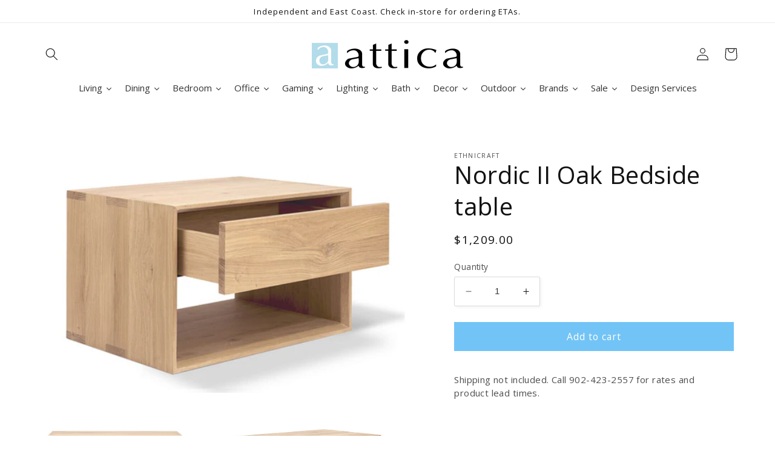

--- FILE ---
content_type: text/html; charset=utf-8
request_url: https://attica.ca/products/oak-nordic-ii
body_size: 50577
content:
<!doctype html>
<html class="no-js" lang="en">
  <head>
    <meta charset="utf-8">
    <meta http-equiv="X-UA-Compatible" content="IE=edge">
    <meta name="viewport" content="width=device-width,initial-scale=1">
    <meta name="theme-color" content="">
    <link rel="canonical" href="https://attica.ca/products/oak-nordic-ii">
    <link rel="preconnect" href="https://cdn.shopify.com" crossorigin><link rel="icon" type="image/png" href="//attica.ca/cdn/shop/files/footer-attica.png?crop=center&height=32&v=1692803903&width=32"><link rel="preconnect" href="https://fonts.shopifycdn.com" crossorigin><title>
      Nordic II Oak Bedside table
 &ndash; attica</title>

    
      <meta name="description" content="Nordic II Oak bedside table Inspired by our Nordic range we developed Nordic II, a bedroom collection that combines elegant lines with the purity of solid wood. With top-quality material and timeless design, it is built to last for many years. Width: 22.5 in    Depth: 16 in   Height: 15 in">
    

    

<meta property="og:site_name" content="attica">
<meta property="og:url" content="https://attica.ca/products/oak-nordic-ii">
<meta property="og:title" content="Nordic II Oak Bedside table">
<meta property="og:type" content="product">
<meta property="og:description" content="Nordic II Oak bedside table Inspired by our Nordic range we developed Nordic II, a bedroom collection that combines elegant lines with the purity of solid wood. With top-quality material and timeless design, it is built to last for many years. Width: 22.5 in    Depth: 16 in   Height: 15 in"><meta property="og:image" content="http://attica.ca/cdn/shop/products/OakNordicIIbedsidetable.jpg?v=1603131120">
  <meta property="og:image:secure_url" content="https://attica.ca/cdn/shop/products/OakNordicIIbedsidetable.jpg?v=1603131120">
  <meta property="og:image:width" content="560">
  <meta property="og:image:height" content="340"><meta property="og:price:amount" content="1,209.00">
  <meta property="og:price:currency" content="CAD"><meta name="twitter:site" content="@atticahome"><meta name="twitter:card" content="summary_large_image">
<meta name="twitter:title" content="Nordic II Oak Bedside table">
<meta name="twitter:description" content="Nordic II Oak bedside table Inspired by our Nordic range we developed Nordic II, a bedroom collection that combines elegant lines with the purity of solid wood. With top-quality material and timeless design, it is built to last for many years. Width: 22.5 in    Depth: 16 in   Height: 15 in">


    <script src="//attica.ca/cdn/shop/t/6/assets/constants.js?v=165488195745554878101676044600" defer="defer"></script>
    <script src="//attica.ca/cdn/shop/t/6/assets/pubsub.js?v=2921868252632587581676044600" defer="defer"></script>
    <script src="//attica.ca/cdn/shop/t/6/assets/global.js?v=85297797553816670871676044600" defer="defer"></script>
    <script>window.performance && window.performance.mark && window.performance.mark('shopify.content_for_header.start');</script><meta id="shopify-digital-wallet" name="shopify-digital-wallet" content="/11327930426/digital_wallets/dialog">
<meta name="shopify-checkout-api-token" content="7cc562b20c17ea5b03fb07ff72ef6366">
<link rel="alternate" type="application/json+oembed" href="https://attica.ca/products/oak-nordic-ii.oembed">
<script async="async" src="/checkouts/internal/preloads.js?locale=en-CA"></script>
<link rel="preconnect" href="https://shop.app" crossorigin="anonymous">
<script async="async" src="https://shop.app/checkouts/internal/preloads.js?locale=en-CA&shop_id=11327930426" crossorigin="anonymous"></script>
<script id="shopify-features" type="application/json">{"accessToken":"7cc562b20c17ea5b03fb07ff72ef6366","betas":["rich-media-storefront-analytics"],"domain":"attica.ca","predictiveSearch":true,"shopId":11327930426,"locale":"en"}</script>
<script>var Shopify = Shopify || {};
Shopify.shop = "atticahome.myshopify.com";
Shopify.locale = "en";
Shopify.currency = {"active":"CAD","rate":"1.0"};
Shopify.country = "CA";
Shopify.theme = {"name":"Attica Production (Studio Theme)","id":122152615994,"schema_name":"Studio","schema_version":"8.0.0","theme_store_id":1431,"role":"main"};
Shopify.theme.handle = "null";
Shopify.theme.style = {"id":null,"handle":null};
Shopify.cdnHost = "attica.ca/cdn";
Shopify.routes = Shopify.routes || {};
Shopify.routes.root = "/";</script>
<script type="module">!function(o){(o.Shopify=o.Shopify||{}).modules=!0}(window);</script>
<script>!function(o){function n(){var o=[];function n(){o.push(Array.prototype.slice.apply(arguments))}return n.q=o,n}var t=o.Shopify=o.Shopify||{};t.loadFeatures=n(),t.autoloadFeatures=n()}(window);</script>
<script>
  window.ShopifyPay = window.ShopifyPay || {};
  window.ShopifyPay.apiHost = "shop.app\/pay";
  window.ShopifyPay.redirectState = null;
</script>
<script id="shop-js-analytics" type="application/json">{"pageType":"product"}</script>
<script defer="defer" async type="module" src="//attica.ca/cdn/shopifycloud/shop-js/modules/v2/client.init-shop-cart-sync_BT-GjEfc.en.esm.js"></script>
<script defer="defer" async type="module" src="//attica.ca/cdn/shopifycloud/shop-js/modules/v2/chunk.common_D58fp_Oc.esm.js"></script>
<script defer="defer" async type="module" src="//attica.ca/cdn/shopifycloud/shop-js/modules/v2/chunk.modal_xMitdFEc.esm.js"></script>
<script type="module">
  await import("//attica.ca/cdn/shopifycloud/shop-js/modules/v2/client.init-shop-cart-sync_BT-GjEfc.en.esm.js");
await import("//attica.ca/cdn/shopifycloud/shop-js/modules/v2/chunk.common_D58fp_Oc.esm.js");
await import("//attica.ca/cdn/shopifycloud/shop-js/modules/v2/chunk.modal_xMitdFEc.esm.js");

  window.Shopify.SignInWithShop?.initShopCartSync?.({"fedCMEnabled":true,"windoidEnabled":true});

</script>
<script defer="defer" async type="module" src="//attica.ca/cdn/shopifycloud/shop-js/modules/v2/client.payment-terms_Ci9AEqFq.en.esm.js"></script>
<script defer="defer" async type="module" src="//attica.ca/cdn/shopifycloud/shop-js/modules/v2/chunk.common_D58fp_Oc.esm.js"></script>
<script defer="defer" async type="module" src="//attica.ca/cdn/shopifycloud/shop-js/modules/v2/chunk.modal_xMitdFEc.esm.js"></script>
<script type="module">
  await import("//attica.ca/cdn/shopifycloud/shop-js/modules/v2/client.payment-terms_Ci9AEqFq.en.esm.js");
await import("//attica.ca/cdn/shopifycloud/shop-js/modules/v2/chunk.common_D58fp_Oc.esm.js");
await import("//attica.ca/cdn/shopifycloud/shop-js/modules/v2/chunk.modal_xMitdFEc.esm.js");

  
</script>
<script>
  window.Shopify = window.Shopify || {};
  if (!window.Shopify.featureAssets) window.Shopify.featureAssets = {};
  window.Shopify.featureAssets['shop-js'] = {"shop-cart-sync":["modules/v2/client.shop-cart-sync_DZOKe7Ll.en.esm.js","modules/v2/chunk.common_D58fp_Oc.esm.js","modules/v2/chunk.modal_xMitdFEc.esm.js"],"init-fed-cm":["modules/v2/client.init-fed-cm_B6oLuCjv.en.esm.js","modules/v2/chunk.common_D58fp_Oc.esm.js","modules/v2/chunk.modal_xMitdFEc.esm.js"],"shop-cash-offers":["modules/v2/client.shop-cash-offers_D2sdYoxE.en.esm.js","modules/v2/chunk.common_D58fp_Oc.esm.js","modules/v2/chunk.modal_xMitdFEc.esm.js"],"shop-login-button":["modules/v2/client.shop-login-button_QeVjl5Y3.en.esm.js","modules/v2/chunk.common_D58fp_Oc.esm.js","modules/v2/chunk.modal_xMitdFEc.esm.js"],"pay-button":["modules/v2/client.pay-button_DXTOsIq6.en.esm.js","modules/v2/chunk.common_D58fp_Oc.esm.js","modules/v2/chunk.modal_xMitdFEc.esm.js"],"shop-button":["modules/v2/client.shop-button_DQZHx9pm.en.esm.js","modules/v2/chunk.common_D58fp_Oc.esm.js","modules/v2/chunk.modal_xMitdFEc.esm.js"],"avatar":["modules/v2/client.avatar_BTnouDA3.en.esm.js"],"init-windoid":["modules/v2/client.init-windoid_CR1B-cfM.en.esm.js","modules/v2/chunk.common_D58fp_Oc.esm.js","modules/v2/chunk.modal_xMitdFEc.esm.js"],"init-shop-for-new-customer-accounts":["modules/v2/client.init-shop-for-new-customer-accounts_C_vY_xzh.en.esm.js","modules/v2/client.shop-login-button_QeVjl5Y3.en.esm.js","modules/v2/chunk.common_D58fp_Oc.esm.js","modules/v2/chunk.modal_xMitdFEc.esm.js"],"init-shop-email-lookup-coordinator":["modules/v2/client.init-shop-email-lookup-coordinator_BI7n9ZSv.en.esm.js","modules/v2/chunk.common_D58fp_Oc.esm.js","modules/v2/chunk.modal_xMitdFEc.esm.js"],"init-shop-cart-sync":["modules/v2/client.init-shop-cart-sync_BT-GjEfc.en.esm.js","modules/v2/chunk.common_D58fp_Oc.esm.js","modules/v2/chunk.modal_xMitdFEc.esm.js"],"shop-toast-manager":["modules/v2/client.shop-toast-manager_DiYdP3xc.en.esm.js","modules/v2/chunk.common_D58fp_Oc.esm.js","modules/v2/chunk.modal_xMitdFEc.esm.js"],"init-customer-accounts":["modules/v2/client.init-customer-accounts_D9ZNqS-Q.en.esm.js","modules/v2/client.shop-login-button_QeVjl5Y3.en.esm.js","modules/v2/chunk.common_D58fp_Oc.esm.js","modules/v2/chunk.modal_xMitdFEc.esm.js"],"init-customer-accounts-sign-up":["modules/v2/client.init-customer-accounts-sign-up_iGw4briv.en.esm.js","modules/v2/client.shop-login-button_QeVjl5Y3.en.esm.js","modules/v2/chunk.common_D58fp_Oc.esm.js","modules/v2/chunk.modal_xMitdFEc.esm.js"],"shop-follow-button":["modules/v2/client.shop-follow-button_CqMgW2wH.en.esm.js","modules/v2/chunk.common_D58fp_Oc.esm.js","modules/v2/chunk.modal_xMitdFEc.esm.js"],"checkout-modal":["modules/v2/client.checkout-modal_xHeaAweL.en.esm.js","modules/v2/chunk.common_D58fp_Oc.esm.js","modules/v2/chunk.modal_xMitdFEc.esm.js"],"shop-login":["modules/v2/client.shop-login_D91U-Q7h.en.esm.js","modules/v2/chunk.common_D58fp_Oc.esm.js","modules/v2/chunk.modal_xMitdFEc.esm.js"],"lead-capture":["modules/v2/client.lead-capture_BJmE1dJe.en.esm.js","modules/v2/chunk.common_D58fp_Oc.esm.js","modules/v2/chunk.modal_xMitdFEc.esm.js"],"payment-terms":["modules/v2/client.payment-terms_Ci9AEqFq.en.esm.js","modules/v2/chunk.common_D58fp_Oc.esm.js","modules/v2/chunk.modal_xMitdFEc.esm.js"]};
</script>
<script>(function() {
  var isLoaded = false;
  function asyncLoad() {
    if (isLoaded) return;
    isLoaded = true;
    var urls = ["https:\/\/storage.nfcube.com\/instafeed-cd4e3e8b25ab9abe704e834f634d3584.js?shop=atticahome.myshopify.com"];
    for (var i = 0; i < urls.length; i++) {
      var s = document.createElement('script');
      s.type = 'text/javascript';
      s.async = true;
      s.src = urls[i];
      var x = document.getElementsByTagName('script')[0];
      x.parentNode.insertBefore(s, x);
    }
  };
  if(window.attachEvent) {
    window.attachEvent('onload', asyncLoad);
  } else {
    window.addEventListener('load', asyncLoad, false);
  }
})();</script>
<script id="__st">var __st={"a":11327930426,"offset":-14400,"reqid":"7701c614-14f2-445f-ae23-59629f2e5a8d-1769237725","pageurl":"attica.ca\/products\/oak-nordic-ii","u":"d242d64df00f","p":"product","rtyp":"product","rid":4576457228346};</script>
<script>window.ShopifyPaypalV4VisibilityTracking = true;</script>
<script id="captcha-bootstrap">!function(){'use strict';const t='contact',e='account',n='new_comment',o=[[t,t],['blogs',n],['comments',n],[t,'customer']],c=[[e,'customer_login'],[e,'guest_login'],[e,'recover_customer_password'],[e,'create_customer']],r=t=>t.map((([t,e])=>`form[action*='/${t}']:not([data-nocaptcha='true']) input[name='form_type'][value='${e}']`)).join(','),a=t=>()=>t?[...document.querySelectorAll(t)].map((t=>t.form)):[];function s(){const t=[...o],e=r(t);return a(e)}const i='password',u='form_key',d=['recaptcha-v3-token','g-recaptcha-response','h-captcha-response',i],f=()=>{try{return window.sessionStorage}catch{return}},m='__shopify_v',_=t=>t.elements[u];function p(t,e,n=!1){try{const o=window.sessionStorage,c=JSON.parse(o.getItem(e)),{data:r}=function(t){const{data:e,action:n}=t;return t[m]||n?{data:e,action:n}:{data:t,action:n}}(c);for(const[e,n]of Object.entries(r))t.elements[e]&&(t.elements[e].value=n);n&&o.removeItem(e)}catch(o){console.error('form repopulation failed',{error:o})}}const l='form_type',E='cptcha';function T(t){t.dataset[E]=!0}const w=window,h=w.document,L='Shopify',v='ce_forms',y='captcha';let A=!1;((t,e)=>{const n=(g='f06e6c50-85a8-45c8-87d0-21a2b65856fe',I='https://cdn.shopify.com/shopifycloud/storefront-forms-hcaptcha/ce_storefront_forms_captcha_hcaptcha.v1.5.2.iife.js',D={infoText:'Protected by hCaptcha',privacyText:'Privacy',termsText:'Terms'},(t,e,n)=>{const o=w[L][v],c=o.bindForm;if(c)return c(t,g,e,D).then(n);var r;o.q.push([[t,g,e,D],n]),r=I,A||(h.body.append(Object.assign(h.createElement('script'),{id:'captcha-provider',async:!0,src:r})),A=!0)});var g,I,D;w[L]=w[L]||{},w[L][v]=w[L][v]||{},w[L][v].q=[],w[L][y]=w[L][y]||{},w[L][y].protect=function(t,e){n(t,void 0,e),T(t)},Object.freeze(w[L][y]),function(t,e,n,w,h,L){const[v,y,A,g]=function(t,e,n){const i=e?o:[],u=t?c:[],d=[...i,...u],f=r(d),m=r(i),_=r(d.filter((([t,e])=>n.includes(e))));return[a(f),a(m),a(_),s()]}(w,h,L),I=t=>{const e=t.target;return e instanceof HTMLFormElement?e:e&&e.form},D=t=>v().includes(t);t.addEventListener('submit',(t=>{const e=I(t);if(!e)return;const n=D(e)&&!e.dataset.hcaptchaBound&&!e.dataset.recaptchaBound,o=_(e),c=g().includes(e)&&(!o||!o.value);(n||c)&&t.preventDefault(),c&&!n&&(function(t){try{if(!f())return;!function(t){const e=f();if(!e)return;const n=_(t);if(!n)return;const o=n.value;o&&e.removeItem(o)}(t);const e=Array.from(Array(32),(()=>Math.random().toString(36)[2])).join('');!function(t,e){_(t)||t.append(Object.assign(document.createElement('input'),{type:'hidden',name:u})),t.elements[u].value=e}(t,e),function(t,e){const n=f();if(!n)return;const o=[...t.querySelectorAll(`input[type='${i}']`)].map((({name:t})=>t)),c=[...d,...o],r={};for(const[a,s]of new FormData(t).entries())c.includes(a)||(r[a]=s);n.setItem(e,JSON.stringify({[m]:1,action:t.action,data:r}))}(t,e)}catch(e){console.error('failed to persist form',e)}}(e),e.submit())}));const S=(t,e)=>{t&&!t.dataset[E]&&(n(t,e.some((e=>e===t))),T(t))};for(const o of['focusin','change'])t.addEventListener(o,(t=>{const e=I(t);D(e)&&S(e,y())}));const B=e.get('form_key'),M=e.get(l),P=B&&M;t.addEventListener('DOMContentLoaded',(()=>{const t=y();if(P)for(const e of t)e.elements[l].value===M&&p(e,B);[...new Set([...A(),...v().filter((t=>'true'===t.dataset.shopifyCaptcha))])].forEach((e=>S(e,t)))}))}(h,new URLSearchParams(w.location.search),n,t,e,['guest_login'])})(!0,!0)}();</script>
<script integrity="sha256-4kQ18oKyAcykRKYeNunJcIwy7WH5gtpwJnB7kiuLZ1E=" data-source-attribution="shopify.loadfeatures" defer="defer" src="//attica.ca/cdn/shopifycloud/storefront/assets/storefront/load_feature-a0a9edcb.js" crossorigin="anonymous"></script>
<script crossorigin="anonymous" defer="defer" src="//attica.ca/cdn/shopifycloud/storefront/assets/shopify_pay/storefront-65b4c6d7.js?v=20250812"></script>
<script data-source-attribution="shopify.dynamic_checkout.dynamic.init">var Shopify=Shopify||{};Shopify.PaymentButton=Shopify.PaymentButton||{isStorefrontPortableWallets:!0,init:function(){window.Shopify.PaymentButton.init=function(){};var t=document.createElement("script");t.src="https://attica.ca/cdn/shopifycloud/portable-wallets/latest/portable-wallets.en.js",t.type="module",document.head.appendChild(t)}};
</script>
<script data-source-attribution="shopify.dynamic_checkout.buyer_consent">
  function portableWalletsHideBuyerConsent(e){var t=document.getElementById("shopify-buyer-consent"),n=document.getElementById("shopify-subscription-policy-button");t&&n&&(t.classList.add("hidden"),t.setAttribute("aria-hidden","true"),n.removeEventListener("click",e))}function portableWalletsShowBuyerConsent(e){var t=document.getElementById("shopify-buyer-consent"),n=document.getElementById("shopify-subscription-policy-button");t&&n&&(t.classList.remove("hidden"),t.removeAttribute("aria-hidden"),n.addEventListener("click",e))}window.Shopify?.PaymentButton&&(window.Shopify.PaymentButton.hideBuyerConsent=portableWalletsHideBuyerConsent,window.Shopify.PaymentButton.showBuyerConsent=portableWalletsShowBuyerConsent);
</script>
<script data-source-attribution="shopify.dynamic_checkout.cart.bootstrap">document.addEventListener("DOMContentLoaded",(function(){function t(){return document.querySelector("shopify-accelerated-checkout-cart, shopify-accelerated-checkout")}if(t())Shopify.PaymentButton.init();else{new MutationObserver((function(e,n){t()&&(Shopify.PaymentButton.init(),n.disconnect())})).observe(document.body,{childList:!0,subtree:!0})}}));
</script>
<link id="shopify-accelerated-checkout-styles" rel="stylesheet" media="screen" href="https://attica.ca/cdn/shopifycloud/portable-wallets/latest/accelerated-checkout-backwards-compat.css" crossorigin="anonymous">
<style id="shopify-accelerated-checkout-cart">
        #shopify-buyer-consent {
  margin-top: 1em;
  display: inline-block;
  width: 100%;
}

#shopify-buyer-consent.hidden {
  display: none;
}

#shopify-subscription-policy-button {
  background: none;
  border: none;
  padding: 0;
  text-decoration: underline;
  font-size: inherit;
  cursor: pointer;
}

#shopify-subscription-policy-button::before {
  box-shadow: none;
}

      </style>
<script id="sections-script" data-sections="header,footer" defer="defer" src="//attica.ca/cdn/shop/t/6/compiled_assets/scripts.js?v=5282"></script>
<script>window.performance && window.performance.mark && window.performance.mark('shopify.content_for_header.end');</script>


    <style data-shopify>
      @font-face {
  font-family: "Open Sans";
  font-weight: 400;
  font-style: normal;
  font-display: swap;
  src: url("//attica.ca/cdn/fonts/open_sans/opensans_n4.c32e4d4eca5273f6d4ee95ddf54b5bbb75fc9b61.woff2") format("woff2"),
       url("//attica.ca/cdn/fonts/open_sans/opensans_n4.5f3406f8d94162b37bfa232b486ac93ee892406d.woff") format("woff");
}

      @font-face {
  font-family: "Open Sans";
  font-weight: 700;
  font-style: normal;
  font-display: swap;
  src: url("//attica.ca/cdn/fonts/open_sans/opensans_n7.a9393be1574ea8606c68f4441806b2711d0d13e4.woff2") format("woff2"),
       url("//attica.ca/cdn/fonts/open_sans/opensans_n7.7b8af34a6ebf52beb1a4c1d8c73ad6910ec2e553.woff") format("woff");
}

      @font-face {
  font-family: "Open Sans";
  font-weight: 400;
  font-style: italic;
  font-display: swap;
  src: url("//attica.ca/cdn/fonts/open_sans/opensans_i4.6f1d45f7a46916cc95c694aab32ecbf7509cbf33.woff2") format("woff2"),
       url("//attica.ca/cdn/fonts/open_sans/opensans_i4.4efaa52d5a57aa9a57c1556cc2b7465d18839daa.woff") format("woff");
}

      @font-face {
  font-family: "Open Sans";
  font-weight: 700;
  font-style: italic;
  font-display: swap;
  src: url("//attica.ca/cdn/fonts/open_sans/opensans_i7.916ced2e2ce15f7fcd95d196601a15e7b89ee9a4.woff2") format("woff2"),
       url("//attica.ca/cdn/fonts/open_sans/opensans_i7.99a9cff8c86ea65461de497ade3d515a98f8b32a.woff") format("woff");
}

      @font-face {
  font-family: "Open Sans";
  font-weight: 400;
  font-style: normal;
  font-display: swap;
  src: url("//attica.ca/cdn/fonts/open_sans/opensans_n4.c32e4d4eca5273f6d4ee95ddf54b5bbb75fc9b61.woff2") format("woff2"),
       url("//attica.ca/cdn/fonts/open_sans/opensans_n4.5f3406f8d94162b37bfa232b486ac93ee892406d.woff") format("woff");
}


      :root {
        --font-body-family: "Open Sans", sans-serif;
        --font-body-style: normal;
        --font-body-weight: 400;
        --font-body-weight-bold: 700;

        --font-heading-family: "Open Sans", sans-serif;
        --font-heading-style: normal;
        --font-heading-weight: 400;

        --font-body-scale: 1.05;
        --font-heading-scale: 0.9523809523809523;

        --color-base-text: 18, 18, 18;
        --color-shadow: 18, 18, 18;
        --color-base-background-1: 255, 255, 255;
        --color-base-background-2: 255, 255, 255;
        --color-base-solid-button-labels: 18, 18, 18;
        --color-base-outline-button-labels: 5, 44, 70;
        --color-base-accent-1: 227, 243, 248;
        --color-base-accent-2: 18, 18, 18;
        --payment-terms-background-color: #fff;

        --gradient-base-background-1: #fff;
        --gradient-base-background-2: #fff;
        --gradient-base-accent-1: #e3f3f8;
        --gradient-base-accent-2: #121212;

        --media-padding: px;
        --media-border-opacity: 0.05;
        --media-border-width: 0px;
        --media-radius: 0px;
        --media-shadow-opacity: 0.0;
        --media-shadow-horizontal-offset: 0px;
        --media-shadow-vertical-offset: 0px;
        --media-shadow-blur-radius: 0px;
        --media-shadow-visible: 0;

        --page-width: 120rem;
        --page-width-margin: 0rem;

        --product-card-image-padding: 0.0rem;
        --product-card-corner-radius: 0.0rem;
        --product-card-text-alignment: center;
        --product-card-border-width: 0.0rem;
        --product-card-border-opacity: 0.1;
        --product-card-shadow-opacity: 0.1;
        --product-card-shadow-visible: 1;
        --product-card-shadow-horizontal-offset: 0.0rem;
        --product-card-shadow-vertical-offset: 0.0rem;
        --product-card-shadow-blur-radius: 0.0rem;

        --collection-card-image-padding: 0.0rem;
        --collection-card-corner-radius: 0.0rem;
        --collection-card-text-alignment: center;
        --collection-card-border-width: 0.0rem;
        --collection-card-border-opacity: 0.1;
        --collection-card-shadow-opacity: 0.1;
        --collection-card-shadow-visible: 1;
        --collection-card-shadow-horizontal-offset: 0.0rem;
        --collection-card-shadow-vertical-offset: 0.0rem;
        --collection-card-shadow-blur-radius: 0.0rem;

        --blog-card-image-padding: 0.0rem;
        --blog-card-corner-radius: 0.0rem;
        --blog-card-text-alignment: left;
        --blog-card-border-width: 0.0rem;
        --blog-card-border-opacity: 0.1;
        --blog-card-shadow-opacity: 0.1;
        --blog-card-shadow-visible: 1;
        --blog-card-shadow-horizontal-offset: 0.0rem;
        --blog-card-shadow-vertical-offset: 0.0rem;
        --blog-card-shadow-blur-radius: 0.0rem;

        --badge-corner-radius: 4.0rem;

        --popup-border-width: 0px;
        --popup-border-opacity: 0.1;
        --popup-corner-radius: 0px;
        --popup-shadow-opacity: 0.1;
        --popup-shadow-horizontal-offset: 6px;
        --popup-shadow-vertical-offset: 6px;
        --popup-shadow-blur-radius: 25px;

        --drawer-border-width: 1px;
        --drawer-border-opacity: 0.1;
        --drawer-shadow-opacity: 0.0;
        --drawer-shadow-horizontal-offset: 0px;
        --drawer-shadow-vertical-offset: 0px;
        --drawer-shadow-blur-radius: 0px;

        --spacing-sections-desktop: 0px;
        --spacing-sections-mobile: 0px;

        --grid-desktop-vertical-spacing: 40px;
        --grid-desktop-horizontal-spacing: 40px;
        --grid-mobile-vertical-spacing: 20px;
        --grid-mobile-horizontal-spacing: 20px;

        --text-boxes-border-opacity: 0.0;
        --text-boxes-border-width: 0px;
        --text-boxes-radius: 0px;
        --text-boxes-shadow-opacity: 0.0;
        --text-boxes-shadow-visible: 0;
        --text-boxes-shadow-horizontal-offset: 0px;
        --text-boxes-shadow-vertical-offset: 0px;
        --text-boxes-shadow-blur-radius: 0px;

        --buttons-radius: 0px;
        --buttons-radius-outset: 0px;
        --buttons-border-width: 0px;
        --buttons-border-opacity: 1.0;
        --buttons-shadow-opacity: 0.0;
        --buttons-shadow-visible: 0;
        --buttons-shadow-horizontal-offset: -2px;
        --buttons-shadow-vertical-offset: -2px;
        --buttons-shadow-blur-radius: 0px;
        --buttons-border-offset: 0px;

        --inputs-radius: 2px;
        --inputs-border-width: 1px;
        --inputs-border-opacity: 0.15;
        --inputs-shadow-opacity: 0.05;
        --inputs-shadow-horizontal-offset: 2px;
        --inputs-margin-offset: 2px;
        --inputs-shadow-vertical-offset: 2px;
        --inputs-shadow-blur-radius: 5px;
        --inputs-radius-outset: 3px;

        --variant-pills-radius: 40px;
        --variant-pills-border-width: 1px;
        --variant-pills-border-opacity: 0.55;
        --variant-pills-shadow-opacity: 0.0;
        --variant-pills-shadow-horizontal-offset: 0px;
        --variant-pills-shadow-vertical-offset: 0px;
        --variant-pills-shadow-blur-radius: 0px;
      }

      *,
      *::before,
      *::after {
        box-sizing: inherit;
      }

      html {
        box-sizing: border-box;
        font-size: calc(var(--font-body-scale) * 62.5%);
        height: 100%;
      }

      body {
        display: grid;
        grid-template-rows: auto auto 1fr auto;
        grid-template-columns: 100%;
        min-height: 100%;
        margin: 0;
        font-size: 1.5rem;
        letter-spacing: 0.06rem;
        line-height: calc(1 + 0.8 / var(--font-body-scale));
        font-family: var(--font-body-family);
        font-style: var(--font-body-style);
        font-weight: var(--font-body-weight);
      }

      @media screen and (min-width: 750px) {
        body {
          font-size: 1.6rem;
        }
      }
    </style>

    <link href="//attica.ca/cdn/shop/t/6/assets/base.css?v=153260231646433757351694110459" rel="stylesheet" type="text/css" media="all" />
    <link href="//attica.ca/cdn/shop/t/6/assets/portfolio.css?v=122877120532041989741759518892" rel="stylesheet" type="text/css" media="all" />
<link rel="preload" as="font" href="//attica.ca/cdn/fonts/open_sans/opensans_n4.c32e4d4eca5273f6d4ee95ddf54b5bbb75fc9b61.woff2" type="font/woff2" crossorigin><link rel="preload" as="font" href="//attica.ca/cdn/fonts/open_sans/opensans_n4.c32e4d4eca5273f6d4ee95ddf54b5bbb75fc9b61.woff2" type="font/woff2" crossorigin><link rel="stylesheet" href="//attica.ca/cdn/shop/t/6/assets/component-predictive-search.css?v=85913294783299393391676044600" media="print" onload="this.media='all'"><script>document.documentElement.className = document.documentElement.className.replace('no-js', 'js');
    if (Shopify.designMode) {
      document.documentElement.classList.add('shopify-design-mode');
    }
    </script>
  
  







<script>
  const omgCheckScript = setInterval(() => {
  if (document.getElementById('omgrfq-script')) {
    const style = document.createElement('style');
    style.innerHTML = `
      .price, button[name="add"] {display: none;}
    `;
  document.head.appendChild(style);
  clearInterval(omgCheckScript);
  }});
</script>

    
<!-- BEGIN app block: shopify://apps/o-request-a-quote/blocks/omgrfq_script/5f4ac0e6-8a57-4f3d-853e-0194eab86273 --><script
  id="omgrfq-script"
  type='text/javascript'
  data-type="custom">
    if ((typeof window.jQuery === 'undefined')) {<!-- BEGIN app snippet: omg-jquery -->
    (function(){"use strict";var C=document,D=window,st=C.documentElement,L=C.createElement.bind(C),ft=L("div"),q=L("table"),Mt=L("tbody"),ot=L("tr"),H=Array.isArray,S=Array.prototype,Dt=S.concat,U=S.filter,at=S.indexOf,ct=S.map,Bt=S.push,ht=S.slice,z=S.some,_t=S.splice,Pt=/^#(?:[\w-]|\\.|[^\x00-\xa0])*$/,Ht=/^\.(?:[\w-]|\\.|[^\x00-\xa0])*$/,$t=/<.+>/,jt=/^\w+$/;function J(t,n){var r=It(n);return!t||!r&&!A(n)&&!c(n)?[]:!r&&Ht.test(t)?n.getElementsByClassName(t.slice(1).replace(/\\/g,"")):!r&&jt.test(t)?n.getElementsByTagName(t):n.querySelectorAll(t)}var dt=function(){function t(n,r){if(n){if(Y(n))return n;var i=n;if(g(n)){var e=r||C;if(i=Pt.test(n)&&A(e)?e.getElementById(n.slice(1).replace(/\\/g,"")):$t.test(n)?yt(n):Y(e)?e.find(n):g(e)?o(e).find(n):J(n,e),!i)return}else if(O(n))return this.ready(n);(i.nodeType||i===D)&&(i=[i]),this.length=i.length;for(var s=0,f=this.length;s<f;s++)this[s]=i[s]}}return t.prototype.init=function(n,r){return new t(n,r)},t}(),u=dt.prototype,o=u.init;o.fn=o.prototype=u,u.length=0,u.splice=_t,typeof Symbol=="function"&&(u[Symbol.iterator]=S[Symbol.iterator]);function Y(t){return t instanceof dt}function B(t){return!!t&&t===t.window}function A(t){return!!t&&t.nodeType===9}function It(t){return!!t&&t.nodeType===11}function c(t){return!!t&&t.nodeType===1}function Ft(t){return!!t&&t.nodeType===3}function Wt(t){return typeof t=="boolean"}function O(t){return typeof t=="function"}function g(t){return typeof t=="string"}function v(t){return t===void 0}function P(t){return t===null}function lt(t){return!isNaN(parseFloat(t))&&isFinite(t)}function G(t){if(typeof t!="object"||t===null)return!1;var n=Object.getPrototypeOf(t);return n===null||n===Object.prototype}o.isWindow=B,o.isFunction=O,o.isArray=H,o.isNumeric=lt,o.isPlainObject=G;function d(t,n,r){if(r){for(var i=t.length;i--;)if(n.call(t[i],i,t[i])===!1)return t}else if(G(t))for(var e=Object.keys(t),i=0,s=e.length;i<s;i++){var f=e[i];if(n.call(t[f],f,t[f])===!1)return t}else for(var i=0,s=t.length;i<s;i++)if(n.call(t[i],i,t[i])===!1)return t;return t}o.each=d,u.each=function(t){return d(this,t)},u.empty=function(){return this.each(function(t,n){for(;n.firstChild;)n.removeChild(n.firstChild)})};var qt=/\S+/g;function j(t){return g(t)?t.match(qt)||[]:[]}u.toggleClass=function(t,n){var r=j(t),i=!v(n);return this.each(function(e,s){c(s)&&d(r,function(f,a){i?n?s.classList.add(a):s.classList.remove(a):s.classList.toggle(a)})})},u.addClass=function(t){return this.toggleClass(t,!0)},u.removeAttr=function(t){var n=j(t);return this.each(function(r,i){c(i)&&d(n,function(e,s){i.removeAttribute(s)})})};function Ut(t,n){if(t){if(g(t)){if(arguments.length<2){if(!this[0]||!c(this[0]))return;var r=this[0].getAttribute(t);return P(r)?void 0:r}return v(n)?this:P(n)?this.removeAttr(t):this.each(function(e,s){c(s)&&s.setAttribute(t,n)})}for(var i in t)this.attr(i,t[i]);return this}}u.attr=Ut,u.removeClass=function(t){return arguments.length?this.toggleClass(t,!1):this.attr("class","")},u.hasClass=function(t){return!!t&&z.call(this,function(n){return c(n)&&n.classList.contains(t)})},u.get=function(t){return v(t)?ht.call(this):(t=Number(t),this[t<0?t+this.length:t])},u.eq=function(t){return o(this.get(t))},u.first=function(){return this.eq(0)},u.last=function(){return this.eq(-1)};function zt(t){return v(t)?this.get().map(function(n){return c(n)||Ft(n)?n.textContent:""}).join(""):this.each(function(n,r){c(r)&&(r.textContent=t)})}u.text=zt;function T(t,n,r){if(c(t)){var i=D.getComputedStyle(t,null);return r?i.getPropertyValue(n)||void 0:i[n]||t.style[n]}}function E(t,n){return parseInt(T(t,n),10)||0}function gt(t,n){return E(t,"border".concat(n?"Left":"Top","Width"))+E(t,"padding".concat(n?"Left":"Top"))+E(t,"padding".concat(n?"Right":"Bottom"))+E(t,"border".concat(n?"Right":"Bottom","Width"))}var X={};function Jt(t){if(X[t])return X[t];var n=L(t);C.body.insertBefore(n,null);var r=T(n,"display");return C.body.removeChild(n),X[t]=r!=="none"?r:"block"}function vt(t){return T(t,"display")==="none"}function pt(t,n){var r=t&&(t.matches||t.webkitMatchesSelector||t.msMatchesSelector);return!!r&&!!n&&r.call(t,n)}function I(t){return g(t)?function(n,r){return pt(r,t)}:O(t)?t:Y(t)?function(n,r){return t.is(r)}:t?function(n,r){return r===t}:function(){return!1}}u.filter=function(t){var n=I(t);return o(U.call(this,function(r,i){return n.call(r,i,r)}))};function x(t,n){return n?t.filter(n):t}u.detach=function(t){return x(this,t).each(function(n,r){r.parentNode&&r.parentNode.removeChild(r)}),this};var Yt=/^\s*<(\w+)[^>]*>/,Gt=/^<(\w+)\s*\/?>(?:<\/\1>)?$/,mt={"*":ft,tr:Mt,td:ot,th:ot,thead:q,tbody:q,tfoot:q};function yt(t){if(!g(t))return[];if(Gt.test(t))return[L(RegExp.$1)];var n=Yt.test(t)&&RegExp.$1,r=mt[n]||mt["*"];return r.innerHTML=t,o(r.childNodes).detach().get()}o.parseHTML=yt,u.has=function(t){var n=g(t)?function(r,i){return J(t,i).length}:function(r,i){return i.contains(t)};return this.filter(n)},u.not=function(t){var n=I(t);return this.filter(function(r,i){return(!g(t)||c(i))&&!n.call(i,r,i)})};function R(t,n,r,i){for(var e=[],s=O(n),f=i&&I(i),a=0,y=t.length;a<y;a++)if(s){var h=n(t[a]);h.length&&Bt.apply(e,h)}else for(var p=t[a][n];p!=null&&!(i&&f(-1,p));)e.push(p),p=r?p[n]:null;return e}function bt(t){return t.multiple&&t.options?R(U.call(t.options,function(n){return n.selected&&!n.disabled&&!n.parentNode.disabled}),"value"):t.value||""}function Xt(t){return arguments.length?this.each(function(n,r){var i=r.multiple&&r.options;if(i||Ot.test(r.type)){var e=H(t)?ct.call(t,String):P(t)?[]:[String(t)];i?d(r.options,function(s,f){f.selected=e.indexOf(f.value)>=0},!0):r.checked=e.indexOf(r.value)>=0}else r.value=v(t)||P(t)?"":t}):this[0]&&bt(this[0])}u.val=Xt,u.is=function(t){var n=I(t);return z.call(this,function(r,i){return n.call(r,i,r)})},o.guid=1;function w(t){return t.length>1?U.call(t,function(n,r,i){return at.call(i,n)===r}):t}o.unique=w,u.add=function(t,n){return o(w(this.get().concat(o(t,n).get())))},u.children=function(t){return x(o(w(R(this,function(n){return n.children}))),t)},u.parent=function(t){return x(o(w(R(this,"parentNode"))),t)},u.index=function(t){var n=t?o(t)[0]:this[0],r=t?this:o(n).parent().children();return at.call(r,n)},u.closest=function(t){var n=this.filter(t);if(n.length)return n;var r=this.parent();return r.length?r.closest(t):n},u.siblings=function(t){return x(o(w(R(this,function(n){return o(n).parent().children().not(n)}))),t)},u.find=function(t){return o(w(R(this,function(n){return J(t,n)})))};var Kt=/^\s*<!(?:\[CDATA\[|--)|(?:\]\]|--)>\s*$/g,Qt=/^$|^module$|\/(java|ecma)script/i,Vt=["type","src","nonce","noModule"];function Zt(t,n){var r=o(t);r.filter("script").add(r.find("script")).each(function(i,e){if(Qt.test(e.type)&&st.contains(e)){var s=L("script");s.text=e.textContent.replace(Kt,""),d(Vt,function(f,a){e[a]&&(s[a]=e[a])}),n.head.insertBefore(s,null),n.head.removeChild(s)}})}function kt(t,n,r,i,e){i?t.insertBefore(n,r?t.firstChild:null):t.nodeName==="HTML"?t.parentNode.replaceChild(n,t):t.parentNode.insertBefore(n,r?t:t.nextSibling),e&&Zt(n,t.ownerDocument)}function N(t,n,r,i,e,s,f,a){return d(t,function(y,h){d(o(h),function(p,M){d(o(n),function(b,W){var rt=r?M:W,it=r?W:M,m=r?p:b;kt(rt,m?it.cloneNode(!0):it,i,e,!m)},a)},f)},s),n}u.after=function(){return N(arguments,this,!1,!1,!1,!0,!0)},u.append=function(){return N(arguments,this,!1,!1,!0)};function tn(t){if(!arguments.length)return this[0]&&this[0].innerHTML;if(v(t))return this;var n=/<script[\s>]/.test(t);return this.each(function(r,i){c(i)&&(n?o(i).empty().append(t):i.innerHTML=t)})}u.html=tn,u.appendTo=function(t){return N(arguments,this,!0,!1,!0)},u.wrapInner=function(t){return this.each(function(n,r){var i=o(r),e=i.contents();e.length?e.wrapAll(t):i.append(t)})},u.before=function(){return N(arguments,this,!1,!0)},u.wrapAll=function(t){for(var n=o(t),r=n[0];r.children.length;)r=r.firstElementChild;return this.first().before(n),this.appendTo(r)},u.wrap=function(t){return this.each(function(n,r){var i=o(t)[0];o(r).wrapAll(n?i.cloneNode(!0):i)})},u.insertAfter=function(t){return N(arguments,this,!0,!1,!1,!1,!1,!0)},u.insertBefore=function(t){return N(arguments,this,!0,!0)},u.prepend=function(){return N(arguments,this,!1,!0,!0,!0,!0)},u.prependTo=function(t){return N(arguments,this,!0,!0,!0,!1,!1,!0)},u.contents=function(){return o(w(R(this,function(t){return t.tagName==="IFRAME"?[t.contentDocument]:t.tagName==="TEMPLATE"?t.content.childNodes:t.childNodes})))},u.next=function(t,n,r){return x(o(w(R(this,"nextElementSibling",n,r))),t)},u.nextAll=function(t){return this.next(t,!0)},u.nextUntil=function(t,n){return this.next(n,!0,t)},u.parents=function(t,n){return x(o(w(R(this,"parentElement",!0,n))),t)},u.parentsUntil=function(t,n){return this.parents(n,t)},u.prev=function(t,n,r){return x(o(w(R(this,"previousElementSibling",n,r))),t)},u.prevAll=function(t){return this.prev(t,!0)},u.prevUntil=function(t,n){return this.prev(n,!0,t)},u.map=function(t){return o(Dt.apply([],ct.call(this,function(n,r){return t.call(n,r,n)})))},u.clone=function(){return this.map(function(t,n){return n.cloneNode(!0)})},u.offsetParent=function(){return this.map(function(t,n){for(var r=n.offsetParent;r&&T(r,"position")==="static";)r=r.offsetParent;return r||st})},u.slice=function(t,n){return o(ht.call(this,t,n))};var nn=/-([a-z])/g;function K(t){return t.replace(nn,function(n,r){return r.toUpperCase()})}u.ready=function(t){var n=function(){return setTimeout(t,0,o)};return C.readyState!=="loading"?n():C.addEventListener("DOMContentLoaded",n),this},u.unwrap=function(){return this.parent().each(function(t,n){if(n.tagName!=="BODY"){var r=o(n);r.replaceWith(r.children())}}),this},u.offset=function(){var t=this[0];if(t){var n=t.getBoundingClientRect();return{top:n.top+D.pageYOffset,left:n.left+D.pageXOffset}}},u.position=function(){var t=this[0];if(t){var n=T(t,"position")==="fixed",r=n?t.getBoundingClientRect():this.offset();if(!n){for(var i=t.ownerDocument,e=t.offsetParent||i.documentElement;(e===i.body||e===i.documentElement)&&T(e,"position")==="static";)e=e.parentNode;if(e!==t&&c(e)){var s=o(e).offset();r.top-=s.top+E(e,"borderTopWidth"),r.left-=s.left+E(e,"borderLeftWidth")}}return{top:r.top-E(t,"marginTop"),left:r.left-E(t,"marginLeft")}}};var Et={class:"className",contenteditable:"contentEditable",for:"htmlFor",readonly:"readOnly",maxlength:"maxLength",tabindex:"tabIndex",colspan:"colSpan",rowspan:"rowSpan",usemap:"useMap"};u.prop=function(t,n){if(t){if(g(t))return t=Et[t]||t,arguments.length<2?this[0]&&this[0][t]:this.each(function(i,e){e[t]=n});for(var r in t)this.prop(r,t[r]);return this}},u.removeProp=function(t){return this.each(function(n,r){delete r[Et[t]||t]})};var rn=/^--/;function Q(t){return rn.test(t)}var V={},en=ft.style,un=["webkit","moz","ms"];function sn(t,n){if(n===void 0&&(n=Q(t)),n)return t;if(!V[t]){var r=K(t),i="".concat(r[0].toUpperCase()).concat(r.slice(1)),e="".concat(r," ").concat(un.join("".concat(i," "))).concat(i).split(" ");d(e,function(s,f){if(f in en)return V[t]=f,!1})}return V[t]}var fn={animationIterationCount:!0,columnCount:!0,flexGrow:!0,flexShrink:!0,fontWeight:!0,gridArea:!0,gridColumn:!0,gridColumnEnd:!0,gridColumnStart:!0,gridRow:!0,gridRowEnd:!0,gridRowStart:!0,lineHeight:!0,opacity:!0,order:!0,orphans:!0,widows:!0,zIndex:!0};function wt(t,n,r){return r===void 0&&(r=Q(t)),!r&&!fn[t]&&lt(n)?"".concat(n,"px"):n}function on(t,n){if(g(t)){var r=Q(t);return t=sn(t,r),arguments.length<2?this[0]&&T(this[0],t,r):t?(n=wt(t,n,r),this.each(function(e,s){c(s)&&(r?s.style.setProperty(t,n):s.style[t]=n)})):this}for(var i in t)this.css(i,t[i]);return this}u.css=on;function Ct(t,n){try{return t(n)}catch{return n}}var an=/^\s+|\s+$/;function St(t,n){var r=t.dataset[n]||t.dataset[K(n)];return an.test(r)?r:Ct(JSON.parse,r)}function cn(t,n,r){r=Ct(JSON.stringify,r),t.dataset[K(n)]=r}function hn(t,n){if(!t){if(!this[0])return;var r={};for(var i in this[0].dataset)r[i]=St(this[0],i);return r}if(g(t))return arguments.length<2?this[0]&&St(this[0],t):v(n)?this:this.each(function(e,s){cn(s,t,n)});for(var i in t)this.data(i,t[i]);return this}u.data=hn;function Tt(t,n){var r=t.documentElement;return Math.max(t.body["scroll".concat(n)],r["scroll".concat(n)],t.body["offset".concat(n)],r["offset".concat(n)],r["client".concat(n)])}d([!0,!1],function(t,n){d(["Width","Height"],function(r,i){var e="".concat(n?"outer":"inner").concat(i);u[e]=function(s){if(this[0])return B(this[0])?n?this[0]["inner".concat(i)]:this[0].document.documentElement["client".concat(i)]:A(this[0])?Tt(this[0],i):this[0]["".concat(n?"offset":"client").concat(i)]+(s&&n?E(this[0],"margin".concat(r?"Top":"Left"))+E(this[0],"margin".concat(r?"Bottom":"Right")):0)}})}),d(["Width","Height"],function(t,n){var r=n.toLowerCase();u[r]=function(i){if(!this[0])return v(i)?void 0:this;if(!arguments.length)return B(this[0])?this[0].document.documentElement["client".concat(n)]:A(this[0])?Tt(this[0],n):this[0].getBoundingClientRect()[r]-gt(this[0],!t);var e=parseInt(i,10);return this.each(function(s,f){if(c(f)){var a=T(f,"boxSizing");f.style[r]=wt(r,e+(a==="border-box"?gt(f,!t):0))}})}});var Rt="___cd";u.toggle=function(t){return this.each(function(n,r){if(c(r)){var i=vt(r),e=v(t)?i:t;e?(r.style.display=r[Rt]||"",vt(r)&&(r.style.display=Jt(r.tagName))):i||(r[Rt]=T(r,"display"),r.style.display="none")}})},u.hide=function(){return this.toggle(!1)},u.show=function(){return this.toggle(!0)};var xt="___ce",Z=".",k={focus:"focusin",blur:"focusout"},Nt={mouseenter:"mouseover",mouseleave:"mouseout"},dn=/^(mouse|pointer|contextmenu|drag|drop|click|dblclick)/i;function tt(t){return Nt[t]||k[t]||t}function nt(t){var n=t.split(Z);return[n[0],n.slice(1).sort()]}u.trigger=function(t,n){if(g(t)){var r=nt(t),i=r[0],e=r[1],s=tt(i);if(!s)return this;var f=dn.test(s)?"MouseEvents":"HTMLEvents";t=C.createEvent(f),t.initEvent(s,!0,!0),t.namespace=e.join(Z),t.___ot=i}t.___td=n;var a=t.___ot in k;return this.each(function(y,h){a&&O(h[t.___ot])&&(h["___i".concat(t.type)]=!0,h[t.___ot](),h["___i".concat(t.type)]=!1),h.dispatchEvent(t)})};function Lt(t){return t[xt]=t[xt]||{}}function ln(t,n,r,i,e){var s=Lt(t);s[n]=s[n]||[],s[n].push([r,i,e]),t.addEventListener(n,e)}function At(t,n){return!n||!z.call(n,function(r){return t.indexOf(r)<0})}function F(t,n,r,i,e){var s=Lt(t);if(n)s[n]&&(s[n]=s[n].filter(function(f){var a=f[0],y=f[1],h=f[2];if(e&&h.guid!==e.guid||!At(a,r)||i&&i!==y)return!0;t.removeEventListener(n,h)}));else for(n in s)F(t,n,r,i,e)}u.off=function(t,n,r){var i=this;if(v(t))this.each(function(s,f){!c(f)&&!A(f)&&!B(f)||F(f)});else if(g(t))O(n)&&(r=n,n=""),d(j(t),function(s,f){var a=nt(f),y=a[0],h=a[1],p=tt(y);i.each(function(M,b){!c(b)&&!A(b)&&!B(b)||F(b,p,h,n,r)})});else for(var e in t)this.off(e,t[e]);return this},u.remove=function(t){return x(this,t).detach().off(),this},u.replaceWith=function(t){return this.before(t).remove()},u.replaceAll=function(t){return o(t).replaceWith(this),this};function gn(t,n,r,i,e){var s=this;if(!g(t)){for(var f in t)this.on(f,n,r,t[f],e);return this}return g(n)||(v(n)||P(n)?n="":v(r)?(r=n,n=""):(i=r,r=n,n="")),O(i)||(i=r,r=void 0),i?(d(j(t),function(a,y){var h=nt(y),p=h[0],M=h[1],b=tt(p),W=p in Nt,rt=p in k;b&&s.each(function(it,m){if(!(!c(m)&&!A(m)&&!B(m))){var et=function(l){if(l.target["___i".concat(l.type)])return l.stopImmediatePropagation();if(!(l.namespace&&!At(M,l.namespace.split(Z)))&&!(!n&&(rt&&(l.target!==m||l.___ot===b)||W&&l.relatedTarget&&m.contains(l.relatedTarget)))){var ut=m;if(n){for(var _=l.target;!pt(_,n);)if(_===m||(_=_.parentNode,!_))return;ut=_}Object.defineProperty(l,"currentTarget",{configurable:!0,get:function(){return ut}}),Object.defineProperty(l,"delegateTarget",{configurable:!0,get:function(){return m}}),Object.defineProperty(l,"data",{configurable:!0,get:function(){return r}});var bn=i.call(ut,l,l.___td);e&&F(m,b,M,n,et),bn===!1&&(l.preventDefault(),l.stopPropagation())}};et.guid=i.guid=i.guid||o.guid++,ln(m,b,M,n,et)}})}),this):this}u.on=gn;function vn(t,n,r,i){return this.on(t,n,r,i,!0)}u.one=vn;var pn=/\r?\n/g;function mn(t,n){return"&".concat(encodeURIComponent(t),"=").concat(encodeURIComponent(n.replace(pn,`\r
    `)))}var yn=/file|reset|submit|button|image/i,Ot=/radio|checkbox/i;u.serialize=function(){var t="";return this.each(function(n,r){d(r.elements||[r],function(i,e){if(!(e.disabled||!e.name||e.tagName==="FIELDSET"||yn.test(e.type)||Ot.test(e.type)&&!e.checked)){var s=bt(e);if(!v(s)){var f=H(s)?s:[s];d(f,function(a,y){t+=mn(e.name,y)})}}})}),t.slice(1)},typeof exports<"u"?module.exports=o:D.cash=o})();
<!-- END app snippet -->// app
        window.OMGJquery = window.cash
    } else {
        window.OMGJquery = window.jQuery
    }

    var OMGRFQConfigs = {};
    var omgrfq_productCollection = [];
    var OMGRFQ_localization = {
        language: {
            iso_code: "en",
            name: "English",
        }
    };
    window.OMGIsUsingMigrate = true;
    var countAppendPrice = 0
    let OMGRFQB2bSettings = {}<!-- BEGIN app snippet: omgrfq_classDefinePosition -->
function getElementsCollectionsPage() {
    const selectors = [
        ".grid__item--collection-template",
        ".grid--uniform .grid__item > .grid-product__content",
        ".card-list .card-list__column .card",
        ".grid-uniform .grid__item",
        ".grid-uniform .grid-item",
        ".collage-grid__row .grid-product",
        ".product-card .product-card__content",
        ".card-wrapper .card > .card__content",
        ".card-wrapper > .card-information",
        ".product__grid-item .product-wrap",
        ".productgrid--items .productgrid--item",
        ".product-block > .product-block__inner",
        ".list-item.product-list-item",
        ".product-block .block-inner",
        ".product-list--collection .product-item",
        "#main-collection-product-grid [class^='#column']",
        ".collection-grid .grid-product",
        '.grid--uniform .grid__item',
        '.main-content .grid .grid__item.four-fifths',
        '.ecom-collection__product-item',
        '.modal-content > .product--outer',
    ]

    return selectors.join(',')
}

function OMGQuotesPriceClass() {
    const selectors = [
        'product-price .price',
        'product-price',
        '#productPrice-product-template',
        '.modal_price',
        '.product-form--price-wrapper',
        '.product-single__price',
        '.product_single_price',
        '.product-single__price-product-template',
        '.product-pricing',
        '.product__price-container',
        '.product--price',
        '.product-price',
        '.product-prices',
        '.product__price',
        '.price-box',
        '.price-container',
        '.price-list',
        '.product-detail .price-area',
        '.price_outer',
        '#product-price',
        '.price_range',
        '.detail-price',
        '.product-single__form-price',
        '.data-price-wrapper',
        ".priceProduct",
        "#ProductPrice",
        ".product-single__meta-list",
        ".product-single__prices",
        ".ProductMeta__PriceList",
        ".tt-price",
        '.single_product__price',
        '.pricearea',
        '.product-item-caption-price',
        '.product--price-wrapper',
        '.product-card__price',
        '.product-card__availability',
        '.productitem--price',
        '.boost-pfs-filter-product-item-price',
        '.price_wrapper',
        '.product-list-item-price',
        '.grid-product__price',
        '.product_price',
        '.grid-product__price-wrap',
        '.product-item__price',
        '.price-product',
        '.product-price__price',
        '.product-item__price-wrapper',
        '.product__prices',
        '.product-item--price',
        '.grid-link__meta',
        '.list-meta',
        '.ProductItem .ProductItem__PriceList',
        '.product-item__price-list',
        '.product-thumb-caption-price',
        '.product-card__price-wrapper',
        '.card__price',
        '.card__availability',
        "#main-collection-product-grid [class^='#product-card-price']",
        '.grid__item span[itemprop="price"]',
        '.f\\:product-single__block-product-price',
        '.ecom-product-single__price',
        '.ecom-collection__product-prices',
        '.productitem--price',
        '.modal_price',
        '.variant-item__quantity .quantity.cart-quantity',
        '.variant-item__price .price',
        '.variant-item__totals .price',
        '.totals__product-total',
        '.product-form-installment',
        '.product-pricing',
        '.t4s-product-price',
        '.prices',
        '.price',
    ];

    return selectors.join(",");
}

function OMGQuotesTitleClass() {
    const selectors = [
        '.product-single__title',
        '.product-title',
        '.product-single h2',
        '.product-name',
        '.product__heading',
        '.product-header',
        '.detail-info h1',
        '#product-description h1',
        '.product__title',
        '.product-meta__title',
        '#productInfo-product h1',
        '.product-detail .title',
        '.section_title',
        '.product-info-inner h1.page-heading',
        '.product_title',
        '.product_name',
        '.ProductMeta__Title',
        '.tt-title',
        '.single_product__title',
        '.product-item-caption-title',
        '.section__title',
        '.f\\:product-single__block-product-title',
        '.ecom-product__heading',
        '.product-item__title',
        '.product-details_title',
        '.item-title',
        '.view-product-title+div h1',
        '.product-information h1',
        '.shopify-product-form',
    ];

    return selectors.join(',');
}

function OMGQuotesDescriptionClass() {
    const selectors = [
        'rte-formatter',
        '.product-single__description',
        '.short-description',
        '.product-description',
        '.description',
        '.short-des',
        '.product-details__description',
        '.product-desc',
        '#product-description .rte',
        '.product__description',
        '.product_description',
        '.product-block-list__item--description',
        '.tabs__product-page',
        '.pr_short_des',
        '.product-single__desc',
        '.product-tabs',
        '.site-box-content .rte',
        '.product-simple-tab',
        '.product_section .description',
        '.ProductMeta__Description',
        '.tt-collapse-block',
        '.product-single .detail-bottom',
        '.short-description-detail',
        '.dt-sc-tabs-container',
        '.product-thumbnail__price',
        '.collapsibles-wrapper',
        '.product-description-tabs',
        '.product-single__content-text',
        '.product-tabs',
        '.f\\:product-single__block-product-description',
        '.ecom-product-single__description',
        '.product__description-container',
        '.product-details .accordion',
        '#main-product details',
    ];

    return selectors.join(',');
}

function OMGQuotesCollectionCartClass() {
    const selectors = [
        '.btn.product-btn',
        '.product-item .action form',
        '.btn.add-to-cart-btn',
        '.boost-pfs-addtocart-wrapper',
        '.productitem--action',
        '.btn-cart',
        '.product-form .product-add',
        '.button--add-to-cart',
        '.product-item__action-button',
        '.blog-read-more',
        '.tt-btn-addtocart',
        '.pr_atc_',
        '.product-add-cart',
        '.productgrid--items .productgrid--item button.productitem--action-atc',
        '.add_to_cart_button',
        '.product-item__action-list',
        '.quick-add__submit',
        '.ecom-product-single__add-to-cart',
        '.ecom-collection__product-simple-add-to-cart',
        '.product-form--atc-button',
        '.quick-add__button',
        'button.product-form__submit',
    ];

    return selectors.join(',');
}
<!-- END app snippet -->

    
    
    
    OMGRFQConfigs = {"store":"atticahome.myshopify.com","app_url":"https:\/\/api.omegatheme.com\/quote-snap\/","app_url_old":"https:\/\/api.omegatheme.com\/quote-list\/","settings":{"general_settings":{"email_vat":0,"added_code":1,"calendar_lang":"en","redirect_link":"","vat_form_text":"Vat","calendar_theme":"material_blue","customize_data":{"isDefault":false,"button_view_history_quotes":{"color":"rgba(255, 255, 255, 1)","bg_color":"rgba(32, 34, 35, 1)","font_size":"Default","text_bold":0,"text_align":"center","text_italic":0,"text_underline":0,"stroke_enable":0,"stroke_size":"Default","stroke_color":"rgba(255, 201, 107, 1)","shadow_enable":0,"hover_enable":0,"hover_font_size":"Default","hover_font_color":"rgba(255, 255, 255, 1)","hover_border_radius":"Default","hover_bg_color":"rgba(255, 206, 122, 1)","hover_stroke_size":"Default","hover_stroke_color":"rgba(255, 206, 122, 1)","border_radius":"Default"},"button_view_quotes":{"color":"rgba(255, 255, 255, 1)","bg_color":"rgba(32, 34, 35, 1)","font_size":"Default","text_bold":0,"text_align":"center","text_italic":0,"text_underline":0,"stroke_enable":0,"stroke_size":"Default","stroke_color":"rgba(255, 201, 107, 1)","shadow_enable":0,"hover_enable":0,"hover_font_size":"Default","hover_font_color":"rgba(255, 255, 255, 1)","hover_border_radius":"Default","hover_bg_color":"rgba(255, 206, 122, 1)","hover_stroke_size":"Default","hover_stroke_color":"rgba(255, 206, 122, 1)","border_radius":"Default"},"button_add_quote":{"color":"rgba(32, 34, 35, 1)","bg_color":"rgba(255, 201, 107, 1)","font_size":"Default","text_bold":0,"text_align":"center","text_italic":0,"text_underline":0,"stroke_enable":"","stroke_size":"Default","stroke_color":"rgba(32, 34, 35, 1)","shadow_enable":0,"hover_enable":0,"hover_font_size":"Default","hover_font_color":"rgba(255, 255, 255, 1)","hover_border_radius":"Default","hover_bg_color":"rgba(255, 206, 122, 1)","hover_stroke_size":"Default","hover_stroke_color":"rgba(255, 206, 122, 1)","border_radius":"Default"}},"submit_all_cart":0,"user_confirm_email":0,"view_button_manual":0,"redirect_continue_btn":"","unsuccess_submit_mess":"Error when submitting a quote request!","add_quote_success_mess":"Add product to quote successfully!","user_confirm_email_text":"Your confirm quote has been sent into your email","request_quote_page_title_text":"Request A Quote","allow_out_stock":1,"custom_css":"","allow_collection_button":0,"position_button":"auto","custom_element_position":"","show_on_product":1,"hide_price":1,"hide_add_cart":1,"hide_price_collection":1,"hide_add_cart_collection":1,"form_data":[{"id":258530,"max":"20","min":"0","req":"1","send":"1","type":"text","input":"text","label":"Name","width":"50","placeholder":"Enter your name"},{"id":290523,"max":"100","min":"0","req":"1","send":"1","type":"email","input":"text","label":"Email","width":"50","placeholder":"Enter Email"},{"id":623388,"max":"100","min":"0","req":"1","send":"1","type":"textarea","input":"text","label":"Message","width":"100","placeholder":"Message"}],"ggsite_key":{"v2":"","v3":""},"type_recaptcha":0,"use_google_recaptcha":0,"sku_text":"SKU: {sku_value}","product_text":"Product","price_text":"Price","option_text":"Option","message_text":"Message","quantity_text":"Quantity","total_form_text":"Subtotal","show_product_sku":0,"show_total_price":1,"total_price_text":"Total Price","hide_option_table":0,"hide_remove_table":0,"offered_price_text":"Offered price","show_offered_price":0,"show_product_price":0,"hide_quantity_table":0,"message_placeholder":"Add Notes","properties_form_text":"Properties","show_product_message":0,"show_properties_form":0,"show_total_price_products":0,"popup_shopping_mess":"Continue Shopping","popup_header_list_quote":"Request List","submitting_quote_mess":"Submitting Request","submitting_position":"right","empty_quote_mess":"Your quote is currently empty","popup_header_empty_quote":"Empty List","empty_quote_image":1,"continue_shopping_empty_label":"Continue Shopping","tracking_source":0,"viewed_products":0,"show_app_in_page":1,"auto_create_draft":0,"customer_data_sync":0,"choosen_page":0,"submit_quote_button":"Request Submitted","success_submit_mess":"Thank you for submitting a quote request!","popup_header_submited_quote":"Request Submitted","continue_shopping_submit_label":"Submit Request","request_submit_image":1,"type_quote_form":"popup","submit_form_add_one":0,"submit_form_add_one_text":"Only add 1 product to your submit quote form","show_next_cart_history":0,"view_quote_history_position":{"side":"right","margin_top":{"unit":"px","amount":210}},"view_history_quotes_mess":"View History Quotes","show_history_quotes_button":"0","show_next_cart":0,"view_quote_position":{"side":"right","margin_top":{"unit":"percentage","amount":5}},"view_quote_mess":"View Quote","show_view_button":"","show_view_button_empty":1,"button_text":"Add to Quote"},"custom_script":"\/\/Global:\r\nfunction OMGWaitConfig() {\r\n    let checkDataChange = false;\r\n    setInterval(function () {\r\n\r\n        const loadingCheck = OMGRFQGlobalVariables.$jQueryLib('.collection.loading').filter((_, element) => OMGRFQGlobalVariables._vnode.componentInstance.isVisible(element))\r\n\r\n        if (loadingCheck.length) {\r\n            checkDataChange = true;\r\n        }\r\n\r\n        if (OMGRFQGlobalVariables.$jQueryLib(\".omgrfq-collection-button\").length > 0 && checkDataChange && !loadingCheck.length) {\r\n            OMGRFQGlobalVariables._vnode.componentInstance.showButtonInSpecialPosition(\".omgrfq-collection-button\");\r\n            checkDataChange = false;\r\n        }\r\n    });\r\n}\r\n\r\nconst checkGlobal = setInterval(() => {\r\n    if (window.OMGRFQGlobalVariables && window.OMGRFQConfigs) {\r\n        OMGWaitConfig();\r\n        clearInterval(checkGlobal);\r\n    }\r\n});","hide_price_settings":{"follow_quote":1,"hide_price":1,"hide_add_cart":1,"hide_price_collection":1,"hide_add_cart_collection":1,"applied_products_mode":1,"applied_customers_mode":1,"to_see_price":0,"applied_products_tags":[],"applied_customers_tags":[],"applied_specific_products":[],"applied_products_collections":[]},"support_settings":{"price_element":".price.price--large.price--show-badge","loading_element":"","collection_element":"","list_collection_data":{"index":{"all":{"class_append":"","product_per_page":12}},"search":{"class_append":"","product_per_page":12},"collection":{"class_append":"","product_per_page":12}},"price_element_collection":".price","add_cart_collection_element":"","hide_price_cart_button_immediately":""},"condition_product_rule":{"automate_kind_condition":"AND","enable_all_products":0,"enable_automate_products":1,"enable_manual_products":0,"manual_products":[],"addConditions":[[{"isTime":false,"isNumber":true,"isString":false,"isChoosen":"equal","isCustomer":false,"isInventory":false,"selectedType":"price","valueCondition":"0"}]]}},"theme":[],"abTests":{"export_quote_pdf_Mar_2022":true,"redesign_hide_price_may_2023":true,"quote_snap_restructure_jul_2023":true,"quote_snap_storefront_improve_jul_2023":true,"quote_snap_charge_plan_aug_2023":false,"quote_snap_new_home_page":true,"quote_snap_new_home_page_onboarding_trial_oct_2023":false,"quote_snap_free_trial_oct_2023":false,"quote_snap_auto_hide_price_oct_2023":false,"quote_snap_halloween_oct_2023":false,"quote_snap_charge_now_nov_2023":true,"quote_salesperson_sep_2023":true,"quote_snap_admin_email_oct_2023":true,"quote_snap_recommend_app_nov_2023":true,"quote_snap_BFCM_oct_2023":false,"quote_snap_new_onboarding_nov_2023":true,"quote_snap_convert_email_oct_2023":true,"quote_snap_new_get_started_nov_2023":true,"quote_snap_bfs_nov_2023":true,"quote_snap_switch_app_free_plan_dec_2023":true,"quote_snap_discount_30_dec_2023":false,"quote_snap_translate_text_dec_2023":true,"quote_snap_email_translate_dec_2023":true,"quote_snap_get_started_dec_2023":true,"quote_snap_email_multiple_language_dec_2023":true,"quote_snap_pdf_multiple_language_dec_2023":true,"quote_snap_integrate_mailchimp_jan_2024":true,"quote_snap_hide_price_country_jan_2024":true,"quote_snap_integrate_hubspot_jan_2024":true,"quote_snap_integrate_shopify_jan_2024":true,"quote_snap_upload_file_aws_jan_2024":false,"quote_snap_up_sell_march_2024":true,"quote_snap_charge_one_time_mar_2024":false,"quote_snap_off_collection_march_2024":false,"quote_snap_charge_one_time_with_discount_mar_2024":false}}
    

    
        OMGDiscountLimit = []
    


    
    if (OMGRFQConfigs?.abTests?.quote_snap_auto_hide_price_oct_2023) {
        
    //
    }<!-- BEGIN app snippet: omgrfq_appendCollection -->
function appendElementInCollectionPage() {
    if (!(Number(OMGRFQConfigs.settings.general_settings.allow_collection_button)
        || OMGRFQConfigs.settings?.hide_price_settings?.hide_price_collection
        || OMGRFQConfigs.settings?.hide_price_settings?.hide_add_cart_collection)) {
        return
    }
    if (OMGRFQConfigs?.settings?.support_settings?.list_collection_data) {
            
            

            
            

            
            
setTimeout(() => {
            appendElementInCollectionPage()
        }, 50)
    } else {
        appendElementInCollectionPageDefault()
    }
}

function appendElementInCollectionPageDefault() {

}
<!-- END app snippet -->OMGRFQConfigs.app_url = "https://apps.quotesnap.net/api/";

    const omgConfigSettings = OMGRFQConfigs?.settings
    // call custom script
    const headAppend = document.head
    headAppend.appendChild(
        document.createRange().createContextualFragment('<script>' + omgConfigSettings.custom_script + '<\/script>')
    )

    // hide price, add to cart immediately
    let omg_hide_price = omgConfigSettings?.hide_price_settings?.hide_price || 0,
        omg_hide_price_collection = omgConfigSettings?.hide_price_settings?.hide_price_collection || 0,
        omg_hide_add_cart = omgConfigSettings?.hide_price_settings?.hide_add_cart || 0,
        omg_hide_add_cart_collection = omgConfigSettings?.hide_price_settings?.hide_add_cart_collection || 0
    let isUsingHidePrice =
        Number(omg_hide_price) ||
        Number(omg_hide_price_collection) ||
        Number(omg_hide_add_cart) ||
        Number(omg_hide_add_cart_collection);
    const supportSettings = omgConfigSettings?.support_settings;
    
        localStorage.removeItem("atticahome.myshopify.com_omgrfq_formInfo")
    
    

    function convertDataB2b(data) {
        data['customize_data'] = {
            'button_add_quote': {},
            'button_view_history_quotes': {},
            'button_view_quotes': {},
        }
        data['customize_data']['button_add_quote'] = data?.button_setting?.custom_styles || {}
        data['customize_data']['button_view_history_quotes'] = data?.view_history_setting?.custom_styles || {}
        data['customize_data']['button_view_quotes'] = data?.view_quote_setting?.custom_styles || {}
        data['view_quote_mess'] = data?.view_quote_setting?.custom_styles?.label || "View Quote"
        data['view_history_quotes_mess'] = data?.view_history_setting?.custom_styles?.label || "View History Quote"
        data['button_text'] = data?.button_setting?.custom_styles?.label || "Request for quote"
        delete(data?.button_setting?.custom_styles)
        delete(data?.view_history_setting?.custom_styles)
        delete(data?.view_quote_setting?.custom_styles)
        data = Object.assign({
            customize_data: data['customize_data'],
            button_setting: data?.button_setting,
            hide_price: data?.hide_price_setting,
            view_quote_mess: data['view_quote_mess'],
            view_history_quotes_mess: data['view_history_quotes_mess'],
            button_text: data['button_text'],
            hide_add_cart_setting: data?.hide_add_cart_setting,
            hide_buy_now_setting: data?.hide_buy_now_setting
        }, data?.view_quote_setting, data?.view_history_setting);

        return data;
    }

    if (OMGRFQConfigs?.abTests?.quote_snap_auto_hide_price_oct_2023 && supportSettings && isUsingHidePrice) {
        let listFieldHide = [
            { field: "price_element", default: ".price", isUsing: Number(omg_hide_price) },
            { field: "price_element_collection", default: ".price", isUsing: Number(omg_hide_price_collection) },
            {
                field: "add_cart_product_element",
                default: 'button[name="add"]',
                isUsing: Number(omg_hide_add_cart) || Number(omg_hide_add_cart_collection),
            },
            {
                field: "add_cart_collection_element",
                default: 'button[name="add"]',
                isUsing: Number(omg_hide_add_cart) || Number(omg_hide_add_cart_collection),
            },
        ];

        const getHidePriceCSS = (useDefault = true) => {
            let result = [];
            for (let item of listFieldHide) {
                if (item.isUsing) {
                    let fieldText = typeof supportSettings[item.field] === "string" ? supportSettings[item.field].trim() : "";
                    if (!fieldText && useDefault) {
                        fieldText = item.default;
                    }
                    if (fieldText) result.push(fieldText);
                }
            }

            return result.join(",");
        }

        const hidePriceCSS = getHidePriceCSS();
        const styleCustomCss = omgConfigSettings?.general_settings?.customcss || omgConfigSettings?.general_settings?.custom_css;
        if (hidePriceCSS) {
            const hidePriceStyle = document.createElement("style");
            hidePriceStyle.setAttribute("id", "omgrfq-hide-price");
            hidePriceStyle.innerHTML = `
            ${hidePriceCSS} {display: none;}
            ${styleCustomCss}
            `;
            headAppend.appendChild(hidePriceStyle);
            console.log("append CSS", hidePriceCSS);
        }

        const clearHidePriceCSS = () => {
            const hidePriceCSSElement = document.getElementById("omgrfq-hide-price");
            if (hidePriceCSSElement) {
                const newHidePriceCSS = getHidePriceCSS(false);
                hidePriceCSSElement.innerText = `
                    ${newHidePriceCSS} {display: none;}
                    ${styleCustomCss}
                `;
                console.log("remove CSS", newHidePriceCSS);
            }
        }

        let clearIntervalNumber = 0
        const clearHidePriceInterval = setInterval(() => {
            clearIntervalNumber += 1
            if (window.processedCollection || clearIntervalNumber >= 10) {
                clearHidePriceCSS();
                clearInterval(clearHidePriceInterval);
            }
        }, 500);
    } else {
        const style = document.createElement('style');
        style.textContent = omgConfigSettings?.general_settings?.customcss || omgConfigSettings?.general_settings?.custom_css;
        headAppend.appendChild(style);
    }

    async function detectCustomerCountry () {
        try {
            const result = await fetch("https://ipwho.is/").then(result => result.json());
            OMGRFQConfigs.customerCountry = result?.country_code || "";
        } catch (e) {
            console.log(e);
        }
    }

    function appendScript(url, body) {
        const OMGScript = document.createElement('script');
        OMGScript.src = url;
        OMGScript.defer = true;
        body.appendChild(OMGScript);
    }<!-- BEGIN app snippet: omgrfq_striptag -->

    function strip_tags(str, allowed_tags) {
    var key = '', allowed = false;
    var matches = [];
    var allowed_array = [];
    var allowed_tag = '';
    var i = 0;
    var k = '';
    var html = '';

    var replacer = function (search, replace, str) {
    return str.split(search).join(replace);
    };
    // Build allowes tags associative array
    if (allowed_tags) {
    allowed_array = allowed_tags.match(/([a-zA-Z0-9]+)/gi);
    }

    str += '';

    // Match tags
    matches = str.match(/(<\/?[\S][^>]*>)/gi);

    // Go through all HTML tags
    for (key in matches) {
    if (isNaN(key)) {
    // IE7 Hack
    continue;
    }

    // Save HTML tag
    html = matches[key].toString();

    // Is tag not in allowed list ? Remove from str !
    allowed = false;

    // Go through all allowed tags
    for (k in allowed_array) {
    // Init
    allowed_tag = allowed_array[k];
    i = -1;

    if (i !== 0) {
    i = html.toLowerCase().indexOf('<' + allowed_tag + '>');
    }
    if (i !== 0) {
    i = html.toLowerCase().indexOf('<' + allowed_tag + ' ');
    }
    if (i !== 0) {
    i = html.toLowerCase().indexOf('</' + allowed_tag);
    }

    // Determine
    if (i === 0) {
    allowed = true;
    break;
    }
    }

    if (!allowed) {
    str = replacer(html, "", str);
    // Custom replace. No regexing
    }
    }

    return str;
    }

<!-- END app snippet -->
    OMGRFQConfigs.customerId = null;
    OMGRFQConfigs.customerTags = null;
    
    
    omgrfq_productCollection[4576457228346] = {"id":4576457228346,"title":"Nordic II Oak Bedside table","handle":"oak-nordic-ii","description":"\u003ch2 class=\"product-name\" data-mce-fragment=\"1\"\u003eNordic II Oak bedside table\u003c\/h2\u003e\n\u003cp class=\"product-description\" data-mce-fragment=\"1\"\u003eInspired by our Nordic range we developed Nordic II, a bedroom collection that combines elegant lines with the purity of solid wood. With top-quality material and timeless design, it is built to last for many years.\u003c\/p\u003e\n\u003cp class=\"product-description\" data-mce-fragment=\"1\"\u003eWidth: 22.5 in    Depth: 16 in   Height: 15 in\u003c\/p\u003e\n\u003cdiv class=\"product-retail-price\" data-mce-fragment=\"1\"\u003e\u003cbr\u003e\u003c\/div\u003e","published_at":"2020-10-19T15:11:58-03:00","created_at":"2020-10-19T15:11:56-03:00","vendor":"Ethnicraft","type":"nightstands","tags":[],"price":120900,"price_min":120900,"price_max":120900,"available":true,"price_varies":false,"compare_at_price":null,"compare_at_price_min":0,"compare_at_price_max":0,"compare_at_price_varies":false,"variants":[{"id":32089168019514,"title":"Default Title","option1":"Default Title","option2":null,"option3":null,"sku":"","requires_shipping":true,"taxable":true,"featured_image":null,"available":true,"name":"Nordic II Oak Bedside table","public_title":null,"options":["Default Title"],"price":120900,"weight":0,"compare_at_price":null,"inventory_management":null,"barcode":"","requires_selling_plan":false,"selling_plan_allocations":[]}],"images":["\/\/attica.ca\/cdn\/shop\/products\/OakNordicIIbedsidetable.jpg?v=1603131120","\/\/attica.ca\/cdn\/shop\/products\/10151175_MI_wf_product_9ab63bd4-e837-4088-b6c5-5c176814bc79.jpg?v=1603131120","\/\/attica.ca\/cdn\/shop\/products\/10151175_Profile1.jpg_wf_product.jpg?v=1603131120","\/\/attica.ca\/cdn\/shop\/products\/10151175_Side1.jpg_wf_product.jpg?v=1603131120","\/\/attica.ca\/cdn\/shop\/products\/10151175_Inspirational1.jpg?v=1603131121"],"featured_image":"\/\/attica.ca\/cdn\/shop\/products\/OakNordicIIbedsidetable.jpg?v=1603131120","options":["Title"],"media":[{"alt":null,"id":6548787068986,"position":1,"preview_image":{"aspect_ratio":1.647,"height":340,"width":560,"src":"\/\/attica.ca\/cdn\/shop\/products\/OakNordicIIbedsidetable.jpg?v=1603131120"},"aspect_ratio":1.647,"height":340,"media_type":"image","src":"\/\/attica.ca\/cdn\/shop\/products\/OakNordicIIbedsidetable.jpg?v=1603131120","width":560},{"alt":null,"id":6548787101754,"position":2,"preview_image":{"aspect_ratio":1.0,"height":1000,"width":1000,"src":"\/\/attica.ca\/cdn\/shop\/products\/10151175_MI_wf_product_9ab63bd4-e837-4088-b6c5-5c176814bc79.jpg?v=1603131120"},"aspect_ratio":1.0,"height":1000,"media_type":"image","src":"\/\/attica.ca\/cdn\/shop\/products\/10151175_MI_wf_product_9ab63bd4-e837-4088-b6c5-5c176814bc79.jpg?v=1603131120","width":1000},{"alt":null,"id":6548787134522,"position":3,"preview_image":{"aspect_ratio":1.0,"height":1000,"width":1000,"src":"\/\/attica.ca\/cdn\/shop\/products\/10151175_Profile1.jpg_wf_product.jpg?v=1603131120"},"aspect_ratio":1.0,"height":1000,"media_type":"image","src":"\/\/attica.ca\/cdn\/shop\/products\/10151175_Profile1.jpg_wf_product.jpg?v=1603131120","width":1000},{"alt":null,"id":6548787167290,"position":4,"preview_image":{"aspect_ratio":1.0,"height":1000,"width":1000,"src":"\/\/attica.ca\/cdn\/shop\/products\/10151175_Side1.jpg_wf_product.jpg?v=1603131120"},"aspect_ratio":1.0,"height":1000,"media_type":"image","src":"\/\/attica.ca\/cdn\/shop\/products\/10151175_Side1.jpg_wf_product.jpg?v=1603131120","width":1000},{"alt":null,"id":6548787200058,"position":5,"preview_image":{"aspect_ratio":0.714,"height":1000,"width":714,"src":"\/\/attica.ca\/cdn\/shop\/products\/10151175_Inspirational1.jpg?v=1603131121"},"aspect_ratio":0.714,"height":1000,"media_type":"image","src":"\/\/attica.ca\/cdn\/shop\/products\/10151175_Inspirational1.jpg?v=1603131121","width":714}],"requires_selling_plan":false,"selling_plan_groups":[],"content":"\u003ch2 class=\"product-name\" data-mce-fragment=\"1\"\u003eNordic II Oak bedside table\u003c\/h2\u003e\n\u003cp class=\"product-description\" data-mce-fragment=\"1\"\u003eInspired by our Nordic range we developed Nordic II, a bedroom collection that combines elegant lines with the purity of solid wood. With top-quality material and timeless design, it is built to last for many years.\u003c\/p\u003e\n\u003cp class=\"product-description\" data-mce-fragment=\"1\"\u003eWidth: 22.5 in    Depth: 16 in   Height: 15 in\u003c\/p\u003e\n\u003cdiv class=\"product-retail-price\" data-mce-fragment=\"1\"\u003e\u003cbr\u003e\u003c\/div\u003e"};
    
        var variantIndex = 0;
        omgrfq_productCollection[4576457228346].price = 1209.0;
        omgrfq_productCollection[4576457228346].price_max = 1209.0;
        omgrfq_productCollection[4576457228346].price_min = 1209.0;
        
            omgrfq_productCollection[4576457228346].variants[variantIndex].inventory_quantity = 0;
            omgrfq_productCollection[4576457228346].variants[variantIndex].priceAfterDiscount = 1209.0;
            omgrfq_productCollection[4576457228346].variants[variantIndex].basePrice = 1209.0;
            omgrfq_productCollection[4576457228346].variants[variantIndex].price = 1209.0;
            variantIndex++;
        
    
    OMGRFQConfigs.variant_selected_or_first = {"id":32089168019514,"title":"Default Title","option1":"Default Title","option2":null,"option3":null,"sku":"","requires_shipping":true,"taxable":true,"featured_image":null,"available":true,"name":"Nordic II Oak Bedside table","public_title":null,"options":["Default Title"],"price":120900,"weight":0,"compare_at_price":null,"inventory_management":null,"barcode":"","requires_selling_plan":false,"selling_plan_allocations":[]}
    
    if (typeof omgrfq_productCollection[4576457228346]['collection'] === 'undefined') omgrfq_productCollection[4576457228346]['collection'] = [];
    if (typeof omgrfq_productCollection[4576457228346]['collectionId'] === 'undefined') omgrfq_productCollection[4576457228346]['collectionId'] = [];
    omgrfq_productCollection[4576457228346]['collection'].push(`Ethnicraft`);
    omgrfq_productCollection[4576457228346]['collectionId'].push(164142415930);
    
    if (typeof omgrfq_productCollection[4576457228346]['collection'] === 'undefined') omgrfq_productCollection[4576457228346]['collection'] = [];
    if (typeof omgrfq_productCollection[4576457228346]['collectionId'] === 'undefined') omgrfq_productCollection[4576457228346]['collectionId'] = [];
    omgrfq_productCollection[4576457228346]['collection'].push(`Fees products`);
    omgrfq_productCollection[4576457228346]['collectionId'].push(265730228282);
    
    if (typeof omgrfq_productCollection[4576457228346]['collection'] === 'undefined') omgrfq_productCollection[4576457228346]['collection'] = [];
    if (typeof omgrfq_productCollection[4576457228346]['collectionId'] === 'undefined') omgrfq_productCollection[4576457228346]['collectionId'] = [];
    omgrfq_productCollection[4576457228346]['collection'].push(`Nightstands`);
    omgrfq_productCollection[4576457228346]['collectionId'].push(68410703930);
    
    if (typeof omgrfq_productCollection[4576457228346]['collection'] === 'undefined') omgrfq_productCollection[4576457228346]['collection'] = [];
    if (typeof omgrfq_productCollection[4576457228346]['collectionId'] === 'undefined') omgrfq_productCollection[4576457228346]['collectionId'] = [];
    omgrfq_productCollection[4576457228346]['collection'].push(`Sweet dreams! Save 10% on all bedroom furniture until May 31st!`);
    omgrfq_productCollection[4576457228346]['collectionId'].push(88690262074);
    
    omgrfq_productCollection[4576457228346]['isShowQuoteButton'] = false;
    omgrfq_productCollection[4576457228346]['isHideQuotePrice'] = false;
    

    // init app
    async function initAppQuotesOMG() {
        if (OMGRFQConfigs?.settings?.hide_price_settings?.applied_customers_mode == 4 || OMGRFQConfigs?.appQuotesSettings?.hide_price?.applied_customers_mode == 4) await detectCustomerCountry();

        OMGRFQConfigs.currency = "${{amount}}";

        OMGRFQConfigs.currency = strip_tags(OMGRFQConfigs.currency);

        // if (!document.getElementById('app-quotes')) {
        let appendApp = document.createElement('div');
        appendApp.setAttribute('id', 'app-quotes');
        const bodyAppend = document.body
        bodyAppend.appendChild(appendApp);
        if (window.omg_quote_list_checkJS === 1) {
            window.reRenderAppQuoteOMG()
        } else {
            document.addEventListener('callScriptApp', () => {
                window.reRenderAppQuoteOMG()
            });
        }
        setTimeout(() => {
            if (JSON.stringify(OMGRFQConfigs['appQuotesSettings'].form_data).indexOf('"input":"date"') > -1
                || (OMGRFQConfigs.settings?.multiple_form_settings?.form_settings?.length && JSON.stringify(OMGRFQConfigs.settings?.multiple_form_settings.form_settings))?.indexOf('"input":"date"') > -1) {
                appendScript("https://cdn.jsdelivr.net/npm/flatpickr", bodyAppend);
                setTimeout(() =>{
                    if (OMGRFQConfigs['appQuotesSettings'].calendar_lang != 'en') {
                        appendScript("https://cdn.jsdelivr.net/npm/flatpickr/dist/l10n/"+OMGRFQConfigs['appQuotesSettings'].calendar_lang+'.js', bodyAppend);
                    }
                }, 200)
            }
        }, 300)
        // }
    }

    OMGRFQConfigs['appQuotesSettings'] = Object.assign({}, omgConfigSettings.general_settings, omgConfigSettings.condition_product_rule, supportSettings, OMGRFQB2bSettings);
    // dont have any match theme json
    if (!Object.keys(OMGRFQConfigs?.theme).length || typeof OMGRFQConfigs?.theme === 'string') {
        OMGRFQConfigs.theme = {};
        OMGRFQConfigs.theme.title_class = OMGQuotesTitleClass();
        OMGRFQConfigs.theme.description_class = OMGQuotesDescriptionClass();
        OMGRFQConfigs.theme.price_class = OMGQuotesPriceClass();
        OMGRFQConfigs.theme.collection_addcart = OMGQuotesCollectionCartClass();
    }

    // append collection div
    if (document.readyState === "complete"
        || document.readyState === "loaded"
        || document.readyState === "interactive") {
        if (!OMGRFQConfigs?.abTests?.quote_snap_auto_hide_price_oct_2023) {
            console.log('not abTest')
            appendElementInCollectionPage()
        }
        initAppQuotesOMG();
    } else {
        window.addEventListener("DOMContentLoaded", () => {
            if (!OMGRFQConfigs?.abTests?.quote_snap_auto_hide_price_oct_2023) {
                console.log('not abTest')
                appendElementInCollectionPage()
            }
            initAppQuotesOMG();
        })
    }
</script>

  <link href="//cdn.shopify.com/extensions/019be532-228f-7374-912d-dd90319187fb/storefront-vue-988/assets/omgrfg_style.css" rel="stylesheet" type="text/css" media="all" />
  <script src="https://cdn.shopify.com/extensions/019be532-228f-7374-912d-dd90319187fb/storefront-vue-988/assets/omg-app-quote.js" defer></script>


<!-- END app block --><link href="https://monorail-edge.shopifysvc.com" rel="dns-prefetch">
<script>(function(){if ("sendBeacon" in navigator && "performance" in window) {try {var session_token_from_headers = performance.getEntriesByType('navigation')[0].serverTiming.find(x => x.name == '_s').description;} catch {var session_token_from_headers = undefined;}var session_cookie_matches = document.cookie.match(/_shopify_s=([^;]*)/);var session_token_from_cookie = session_cookie_matches && session_cookie_matches.length === 2 ? session_cookie_matches[1] : "";var session_token = session_token_from_headers || session_token_from_cookie || "";function handle_abandonment_event(e) {var entries = performance.getEntries().filter(function(entry) {return /monorail-edge.shopifysvc.com/.test(entry.name);});if (!window.abandonment_tracked && entries.length === 0) {window.abandonment_tracked = true;var currentMs = Date.now();var navigation_start = performance.timing.navigationStart;var payload = {shop_id: 11327930426,url: window.location.href,navigation_start,duration: currentMs - navigation_start,session_token,page_type: "product"};window.navigator.sendBeacon("https://monorail-edge.shopifysvc.com/v1/produce", JSON.stringify({schema_id: "online_store_buyer_site_abandonment/1.1",payload: payload,metadata: {event_created_at_ms: currentMs,event_sent_at_ms: currentMs}}));}}window.addEventListener('pagehide', handle_abandonment_event);}}());</script>
<script id="web-pixels-manager-setup">(function e(e,d,r,n,o){if(void 0===o&&(o={}),!Boolean(null===(a=null===(i=window.Shopify)||void 0===i?void 0:i.analytics)||void 0===a?void 0:a.replayQueue)){var i,a;window.Shopify=window.Shopify||{};var t=window.Shopify;t.analytics=t.analytics||{};var s=t.analytics;s.replayQueue=[],s.publish=function(e,d,r){return s.replayQueue.push([e,d,r]),!0};try{self.performance.mark("wpm:start")}catch(e){}var l=function(){var e={modern:/Edge?\/(1{2}[4-9]|1[2-9]\d|[2-9]\d{2}|\d{4,})\.\d+(\.\d+|)|Firefox\/(1{2}[4-9]|1[2-9]\d|[2-9]\d{2}|\d{4,})\.\d+(\.\d+|)|Chrom(ium|e)\/(9{2}|\d{3,})\.\d+(\.\d+|)|(Maci|X1{2}).+ Version\/(15\.\d+|(1[6-9]|[2-9]\d|\d{3,})\.\d+)([,.]\d+|)( \(\w+\)|)( Mobile\/\w+|) Safari\/|Chrome.+OPR\/(9{2}|\d{3,})\.\d+\.\d+|(CPU[ +]OS|iPhone[ +]OS|CPU[ +]iPhone|CPU IPhone OS|CPU iPad OS)[ +]+(15[._]\d+|(1[6-9]|[2-9]\d|\d{3,})[._]\d+)([._]\d+|)|Android:?[ /-](13[3-9]|1[4-9]\d|[2-9]\d{2}|\d{4,})(\.\d+|)(\.\d+|)|Android.+Firefox\/(13[5-9]|1[4-9]\d|[2-9]\d{2}|\d{4,})\.\d+(\.\d+|)|Android.+Chrom(ium|e)\/(13[3-9]|1[4-9]\d|[2-9]\d{2}|\d{4,})\.\d+(\.\d+|)|SamsungBrowser\/([2-9]\d|\d{3,})\.\d+/,legacy:/Edge?\/(1[6-9]|[2-9]\d|\d{3,})\.\d+(\.\d+|)|Firefox\/(5[4-9]|[6-9]\d|\d{3,})\.\d+(\.\d+|)|Chrom(ium|e)\/(5[1-9]|[6-9]\d|\d{3,})\.\d+(\.\d+|)([\d.]+$|.*Safari\/(?![\d.]+ Edge\/[\d.]+$))|(Maci|X1{2}).+ Version\/(10\.\d+|(1[1-9]|[2-9]\d|\d{3,})\.\d+)([,.]\d+|)( \(\w+\)|)( Mobile\/\w+|) Safari\/|Chrome.+OPR\/(3[89]|[4-9]\d|\d{3,})\.\d+\.\d+|(CPU[ +]OS|iPhone[ +]OS|CPU[ +]iPhone|CPU IPhone OS|CPU iPad OS)[ +]+(10[._]\d+|(1[1-9]|[2-9]\d|\d{3,})[._]\d+)([._]\d+|)|Android:?[ /-](13[3-9]|1[4-9]\d|[2-9]\d{2}|\d{4,})(\.\d+|)(\.\d+|)|Mobile Safari.+OPR\/([89]\d|\d{3,})\.\d+\.\d+|Android.+Firefox\/(13[5-9]|1[4-9]\d|[2-9]\d{2}|\d{4,})\.\d+(\.\d+|)|Android.+Chrom(ium|e)\/(13[3-9]|1[4-9]\d|[2-9]\d{2}|\d{4,})\.\d+(\.\d+|)|Android.+(UC? ?Browser|UCWEB|U3)[ /]?(15\.([5-9]|\d{2,})|(1[6-9]|[2-9]\d|\d{3,})\.\d+)\.\d+|SamsungBrowser\/(5\.\d+|([6-9]|\d{2,})\.\d+)|Android.+MQ{2}Browser\/(14(\.(9|\d{2,})|)|(1[5-9]|[2-9]\d|\d{3,})(\.\d+|))(\.\d+|)|K[Aa][Ii]OS\/(3\.\d+|([4-9]|\d{2,})\.\d+)(\.\d+|)/},d=e.modern,r=e.legacy,n=navigator.userAgent;return n.match(d)?"modern":n.match(r)?"legacy":"unknown"}(),u="modern"===l?"modern":"legacy",c=(null!=n?n:{modern:"",legacy:""})[u],f=function(e){return[e.baseUrl,"/wpm","/b",e.hashVersion,"modern"===e.buildTarget?"m":"l",".js"].join("")}({baseUrl:d,hashVersion:r,buildTarget:u}),m=function(e){var d=e.version,r=e.bundleTarget,n=e.surface,o=e.pageUrl,i=e.monorailEndpoint;return{emit:function(e){var a=e.status,t=e.errorMsg,s=(new Date).getTime(),l=JSON.stringify({metadata:{event_sent_at_ms:s},events:[{schema_id:"web_pixels_manager_load/3.1",payload:{version:d,bundle_target:r,page_url:o,status:a,surface:n,error_msg:t},metadata:{event_created_at_ms:s}}]});if(!i)return console&&console.warn&&console.warn("[Web Pixels Manager] No Monorail endpoint provided, skipping logging."),!1;try{return self.navigator.sendBeacon.bind(self.navigator)(i,l)}catch(e){}var u=new XMLHttpRequest;try{return u.open("POST",i,!0),u.setRequestHeader("Content-Type","text/plain"),u.send(l),!0}catch(e){return console&&console.warn&&console.warn("[Web Pixels Manager] Got an unhandled error while logging to Monorail."),!1}}}}({version:r,bundleTarget:l,surface:e.surface,pageUrl:self.location.href,monorailEndpoint:e.monorailEndpoint});try{o.browserTarget=l,function(e){var d=e.src,r=e.async,n=void 0===r||r,o=e.onload,i=e.onerror,a=e.sri,t=e.scriptDataAttributes,s=void 0===t?{}:t,l=document.createElement("script"),u=document.querySelector("head"),c=document.querySelector("body");if(l.async=n,l.src=d,a&&(l.integrity=a,l.crossOrigin="anonymous"),s)for(var f in s)if(Object.prototype.hasOwnProperty.call(s,f))try{l.dataset[f]=s[f]}catch(e){}if(o&&l.addEventListener("load",o),i&&l.addEventListener("error",i),u)u.appendChild(l);else{if(!c)throw new Error("Did not find a head or body element to append the script");c.appendChild(l)}}({src:f,async:!0,onload:function(){if(!function(){var e,d;return Boolean(null===(d=null===(e=window.Shopify)||void 0===e?void 0:e.analytics)||void 0===d?void 0:d.initialized)}()){var d=window.webPixelsManager.init(e)||void 0;if(d){var r=window.Shopify.analytics;r.replayQueue.forEach((function(e){var r=e[0],n=e[1],o=e[2];d.publishCustomEvent(r,n,o)})),r.replayQueue=[],r.publish=d.publishCustomEvent,r.visitor=d.visitor,r.initialized=!0}}},onerror:function(){return m.emit({status:"failed",errorMsg:"".concat(f," has failed to load")})},sri:function(e){var d=/^sha384-[A-Za-z0-9+/=]+$/;return"string"==typeof e&&d.test(e)}(c)?c:"",scriptDataAttributes:o}),m.emit({status:"loading"})}catch(e){m.emit({status:"failed",errorMsg:(null==e?void 0:e.message)||"Unknown error"})}}})({shopId: 11327930426,storefrontBaseUrl: "https://attica.ca",extensionsBaseUrl: "https://extensions.shopifycdn.com/cdn/shopifycloud/web-pixels-manager",monorailEndpoint: "https://monorail-edge.shopifysvc.com/unstable/produce_batch",surface: "storefront-renderer",enabledBetaFlags: ["2dca8a86"],webPixelsConfigList: [{"id":"shopify-app-pixel","configuration":"{}","eventPayloadVersion":"v1","runtimeContext":"STRICT","scriptVersion":"0450","apiClientId":"shopify-pixel","type":"APP","privacyPurposes":["ANALYTICS","MARKETING"]},{"id":"shopify-custom-pixel","eventPayloadVersion":"v1","runtimeContext":"LAX","scriptVersion":"0450","apiClientId":"shopify-pixel","type":"CUSTOM","privacyPurposes":["ANALYTICS","MARKETING"]}],isMerchantRequest: false,initData: {"shop":{"name":"attica","paymentSettings":{"currencyCode":"CAD"},"myshopifyDomain":"atticahome.myshopify.com","countryCode":"CA","storefrontUrl":"https:\/\/attica.ca"},"customer":null,"cart":null,"checkout":null,"productVariants":[{"price":{"amount":1209.0,"currencyCode":"CAD"},"product":{"title":"Nordic II Oak Bedside table","vendor":"Ethnicraft","id":"4576457228346","untranslatedTitle":"Nordic II Oak Bedside table","url":"\/products\/oak-nordic-ii","type":"nightstands"},"id":"32089168019514","image":{"src":"\/\/attica.ca\/cdn\/shop\/products\/OakNordicIIbedsidetable.jpg?v=1603131120"},"sku":"","title":"Default Title","untranslatedTitle":"Default Title"}],"purchasingCompany":null},},"https://attica.ca/cdn","fcfee988w5aeb613cpc8e4bc33m6693e112",{"modern":"","legacy":""},{"shopId":"11327930426","storefrontBaseUrl":"https:\/\/attica.ca","extensionBaseUrl":"https:\/\/extensions.shopifycdn.com\/cdn\/shopifycloud\/web-pixels-manager","surface":"storefront-renderer","enabledBetaFlags":"[\"2dca8a86\"]","isMerchantRequest":"false","hashVersion":"fcfee988w5aeb613cpc8e4bc33m6693e112","publish":"custom","events":"[[\"page_viewed\",{}],[\"product_viewed\",{\"productVariant\":{\"price\":{\"amount\":1209.0,\"currencyCode\":\"CAD\"},\"product\":{\"title\":\"Nordic II Oak Bedside table\",\"vendor\":\"Ethnicraft\",\"id\":\"4576457228346\",\"untranslatedTitle\":\"Nordic II Oak Bedside table\",\"url\":\"\/products\/oak-nordic-ii\",\"type\":\"nightstands\"},\"id\":\"32089168019514\",\"image\":{\"src\":\"\/\/attica.ca\/cdn\/shop\/products\/OakNordicIIbedsidetable.jpg?v=1603131120\"},\"sku\":\"\",\"title\":\"Default Title\",\"untranslatedTitle\":\"Default Title\"}}]]"});</script><script>
  window.ShopifyAnalytics = window.ShopifyAnalytics || {};
  window.ShopifyAnalytics.meta = window.ShopifyAnalytics.meta || {};
  window.ShopifyAnalytics.meta.currency = 'CAD';
  var meta = {"product":{"id":4576457228346,"gid":"gid:\/\/shopify\/Product\/4576457228346","vendor":"Ethnicraft","type":"nightstands","handle":"oak-nordic-ii","variants":[{"id":32089168019514,"price":120900,"name":"Nordic II Oak Bedside table","public_title":null,"sku":""}],"remote":false},"page":{"pageType":"product","resourceType":"product","resourceId":4576457228346,"requestId":"7701c614-14f2-445f-ae23-59629f2e5a8d-1769237725"}};
  for (var attr in meta) {
    window.ShopifyAnalytics.meta[attr] = meta[attr];
  }
</script>
<script class="analytics">
  (function () {
    var customDocumentWrite = function(content) {
      var jquery = null;

      if (window.jQuery) {
        jquery = window.jQuery;
      } else if (window.Checkout && window.Checkout.$) {
        jquery = window.Checkout.$;
      }

      if (jquery) {
        jquery('body').append(content);
      }
    };

    var hasLoggedConversion = function(token) {
      if (token) {
        return document.cookie.indexOf('loggedConversion=' + token) !== -1;
      }
      return false;
    }

    var setCookieIfConversion = function(token) {
      if (token) {
        var twoMonthsFromNow = new Date(Date.now());
        twoMonthsFromNow.setMonth(twoMonthsFromNow.getMonth() + 2);

        document.cookie = 'loggedConversion=' + token + '; expires=' + twoMonthsFromNow;
      }
    }

    var trekkie = window.ShopifyAnalytics.lib = window.trekkie = window.trekkie || [];
    if (trekkie.integrations) {
      return;
    }
    trekkie.methods = [
      'identify',
      'page',
      'ready',
      'track',
      'trackForm',
      'trackLink'
    ];
    trekkie.factory = function(method) {
      return function() {
        var args = Array.prototype.slice.call(arguments);
        args.unshift(method);
        trekkie.push(args);
        return trekkie;
      };
    };
    for (var i = 0; i < trekkie.methods.length; i++) {
      var key = trekkie.methods[i];
      trekkie[key] = trekkie.factory(key);
    }
    trekkie.load = function(config) {
      trekkie.config = config || {};
      trekkie.config.initialDocumentCookie = document.cookie;
      var first = document.getElementsByTagName('script')[0];
      var script = document.createElement('script');
      script.type = 'text/javascript';
      script.onerror = function(e) {
        var scriptFallback = document.createElement('script');
        scriptFallback.type = 'text/javascript';
        scriptFallback.onerror = function(error) {
                var Monorail = {
      produce: function produce(monorailDomain, schemaId, payload) {
        var currentMs = new Date().getTime();
        var event = {
          schema_id: schemaId,
          payload: payload,
          metadata: {
            event_created_at_ms: currentMs,
            event_sent_at_ms: currentMs
          }
        };
        return Monorail.sendRequest("https://" + monorailDomain + "/v1/produce", JSON.stringify(event));
      },
      sendRequest: function sendRequest(endpointUrl, payload) {
        // Try the sendBeacon API
        if (window && window.navigator && typeof window.navigator.sendBeacon === 'function' && typeof window.Blob === 'function' && !Monorail.isIos12()) {
          var blobData = new window.Blob([payload], {
            type: 'text/plain'
          });

          if (window.navigator.sendBeacon(endpointUrl, blobData)) {
            return true;
          } // sendBeacon was not successful

        } // XHR beacon

        var xhr = new XMLHttpRequest();

        try {
          xhr.open('POST', endpointUrl);
          xhr.setRequestHeader('Content-Type', 'text/plain');
          xhr.send(payload);
        } catch (e) {
          console.log(e);
        }

        return false;
      },
      isIos12: function isIos12() {
        return window.navigator.userAgent.lastIndexOf('iPhone; CPU iPhone OS 12_') !== -1 || window.navigator.userAgent.lastIndexOf('iPad; CPU OS 12_') !== -1;
      }
    };
    Monorail.produce('monorail-edge.shopifysvc.com',
      'trekkie_storefront_load_errors/1.1',
      {shop_id: 11327930426,
      theme_id: 122152615994,
      app_name: "storefront",
      context_url: window.location.href,
      source_url: "//attica.ca/cdn/s/trekkie.storefront.8d95595f799fbf7e1d32231b9a28fd43b70c67d3.min.js"});

        };
        scriptFallback.async = true;
        scriptFallback.src = '//attica.ca/cdn/s/trekkie.storefront.8d95595f799fbf7e1d32231b9a28fd43b70c67d3.min.js';
        first.parentNode.insertBefore(scriptFallback, first);
      };
      script.async = true;
      script.src = '//attica.ca/cdn/s/trekkie.storefront.8d95595f799fbf7e1d32231b9a28fd43b70c67d3.min.js';
      first.parentNode.insertBefore(script, first);
    };
    trekkie.load(
      {"Trekkie":{"appName":"storefront","development":false,"defaultAttributes":{"shopId":11327930426,"isMerchantRequest":null,"themeId":122152615994,"themeCityHash":"5666358773922511563","contentLanguage":"en","currency":"CAD","eventMetadataId":"056c6fd0-cc52-43f8-8b10-f5780d658f14"},"isServerSideCookieWritingEnabled":true,"monorailRegion":"shop_domain","enabledBetaFlags":["65f19447"]},"Session Attribution":{},"S2S":{"facebookCapiEnabled":false,"source":"trekkie-storefront-renderer","apiClientId":580111}}
    );

    var loaded = false;
    trekkie.ready(function() {
      if (loaded) return;
      loaded = true;

      window.ShopifyAnalytics.lib = window.trekkie;

      var originalDocumentWrite = document.write;
      document.write = customDocumentWrite;
      try { window.ShopifyAnalytics.merchantGoogleAnalytics.call(this); } catch(error) {};
      document.write = originalDocumentWrite;

      window.ShopifyAnalytics.lib.page(null,{"pageType":"product","resourceType":"product","resourceId":4576457228346,"requestId":"7701c614-14f2-445f-ae23-59629f2e5a8d-1769237725","shopifyEmitted":true});

      var match = window.location.pathname.match(/checkouts\/(.+)\/(thank_you|post_purchase)/)
      var token = match? match[1]: undefined;
      if (!hasLoggedConversion(token)) {
        setCookieIfConversion(token);
        window.ShopifyAnalytics.lib.track("Viewed Product",{"currency":"CAD","variantId":32089168019514,"productId":4576457228346,"productGid":"gid:\/\/shopify\/Product\/4576457228346","name":"Nordic II Oak Bedside table","price":"1209.00","sku":"","brand":"Ethnicraft","variant":null,"category":"nightstands","nonInteraction":true,"remote":false},undefined,undefined,{"shopifyEmitted":true});
      window.ShopifyAnalytics.lib.track("monorail:\/\/trekkie_storefront_viewed_product\/1.1",{"currency":"CAD","variantId":32089168019514,"productId":4576457228346,"productGid":"gid:\/\/shopify\/Product\/4576457228346","name":"Nordic II Oak Bedside table","price":"1209.00","sku":"","brand":"Ethnicraft","variant":null,"category":"nightstands","nonInteraction":true,"remote":false,"referer":"https:\/\/attica.ca\/products\/oak-nordic-ii"});
      }
    });


        var eventsListenerScript = document.createElement('script');
        eventsListenerScript.async = true;
        eventsListenerScript.src = "//attica.ca/cdn/shopifycloud/storefront/assets/shop_events_listener-3da45d37.js";
        document.getElementsByTagName('head')[0].appendChild(eventsListenerScript);

})();</script>
<script
  defer
  src="https://attica.ca/cdn/shopifycloud/perf-kit/shopify-perf-kit-3.0.4.min.js"
  data-application="storefront-renderer"
  data-shop-id="11327930426"
  data-render-region="gcp-us-east1"
  data-page-type="product"
  data-theme-instance-id="122152615994"
  data-theme-name="Studio"
  data-theme-version="8.0.0"
  data-monorail-region="shop_domain"
  data-resource-timing-sampling-rate="10"
  data-shs="true"
  data-shs-beacon="true"
  data-shs-export-with-fetch="true"
  data-shs-logs-sample-rate="1"
  data-shs-beacon-endpoint="https://attica.ca/api/collect"
></script>
</head>

  <body class="gradient">
    <a class="skip-to-content-link button visually-hidden" href="#MainContent">
      Skip to content
    </a>

<script src="//attica.ca/cdn/shop/t/6/assets/cart.js?v=152621234464311990471676044600" defer="defer"></script>

<style>
  .drawer {
    visibility: hidden;
  }
</style>

<cart-drawer class="drawer is-empty">
  <div id="CartDrawer" class="cart-drawer">
    <div id="CartDrawer-Overlay" class="cart-drawer__overlay"></div>
    <div
      class="drawer__inner"
      role="dialog"
      aria-modal="true"
      aria-label="Your cart"
      tabindex="-1"
    ><div class="drawer__inner-empty">
          <div class="cart-drawer__warnings center">
            <div class="cart-drawer__empty-content">
              <h2 class="cart__empty-text">Your cart is empty</h2>
              <button
                class="drawer__close"
                type="button"
                onclick="this.closest('cart-drawer').close()"
                aria-label="Close"
              >
                <svg
  xmlns="http://www.w3.org/2000/svg"
  aria-hidden="true"
  focusable="false"
  class="icon icon-close"
  fill="none"
  viewBox="0 0 18 17"
>
  <path d="M.865 15.978a.5.5 0 00.707.707l7.433-7.431 7.579 7.282a.501.501 0 00.846-.37.5.5 0 00-.153-.351L9.712 8.546l7.417-7.416a.5.5 0 10-.707-.708L8.991 7.853 1.413.573a.5.5 0 10-.693.72l7.563 7.268-7.418 7.417z" fill="currentColor">
</svg>

              </button>
              <a href="/collections/all" class="button">
                Continue shopping
              </a><p class="cart__login-title h3">Have an account?</p>
                <p class="cart__login-paragraph">
                  <a href="/account/login" class="link underlined-link">Log in</a> to check out faster.
                </p></div>
          </div></div><div class="drawer__header">
        <h2 class="drawer__heading">Your cart</h2>
        <button
          class="drawer__close"
          type="button"
          onclick="this.closest('cart-drawer').close()"
          aria-label="Close"
        >
          <svg
  xmlns="http://www.w3.org/2000/svg"
  aria-hidden="true"
  focusable="false"
  class="icon icon-close"
  fill="none"
  viewBox="0 0 18 17"
>
  <path d="M.865 15.978a.5.5 0 00.707.707l7.433-7.431 7.579 7.282a.501.501 0 00.846-.37.5.5 0 00-.153-.351L9.712 8.546l7.417-7.416a.5.5 0 10-.707-.708L8.991 7.853 1.413.573a.5.5 0 10-.693.72l7.563 7.268-7.418 7.417z" fill="currentColor">
</svg>

        </button>
      </div>
      <cart-drawer-items
        
          class=" is-empty"
        
      >
        <form
          action="/cart"
          id="CartDrawer-Form"
          class="cart__contents cart-drawer__form"
          method="post"
        >
          <div id="CartDrawer-CartItems" class="drawer__contents js-contents"><p id="CartDrawer-LiveRegionText" class="visually-hidden" role="status"></p>
            <p id="CartDrawer-LineItemStatus" class="visually-hidden" aria-hidden="true" role="status">
              Loading...
            </p>
          </div>
          <div id="CartDrawer-CartErrors" role="alert"></div>
        </form>
      </cart-drawer-items>
      <div class="drawer__footer"><!-- Start blocks -->
        <!-- Subtotals -->

        <div class="cart-drawer__footer" >
          <div class="totals" role="status">
            <h2 class="totals__subtotal">Subtotal</h2>
            <p class="totals__subtotal-value">$0.00 CAD</p>
          </div>

          <div></div>

          <small class="tax-note caption-large rte">Taxes and <a href="/policies/shipping-policy">shipping</a> calculated at checkout
</small>
        </div>

        <!-- CTAs -->

        <div class="cart__ctas" >
          <noscript>
            <button type="submit" class="cart__update-button button button--secondary" form="CartDrawer-Form">
              Update
            </button>
          </noscript>

          <button
            type="submit"
            id="CartDrawer-Checkout"
            class="cart__checkout-button button"
            name="checkout"
            form="CartDrawer-Form"
            
              disabled
            
          >
            Check out
          </button>
        </div>
      </div>
    </div>
  </div>
</cart-drawer>

<script>
  document.addEventListener('DOMContentLoaded', function () {
    function isIE() {
      const ua = window.navigator.userAgent;
      const msie = ua.indexOf('MSIE ');
      const trident = ua.indexOf('Trident/');

      return msie > 0 || trident > 0;
    }

    if (!isIE()) return;
    const cartSubmitInput = document.createElement('input');
    cartSubmitInput.setAttribute('name', 'checkout');
    cartSubmitInput.setAttribute('type', 'hidden');
    document.querySelector('#cart').appendChild(cartSubmitInput);
    document.querySelector('#checkout').addEventListener('click', function (event) {
      document.querySelector('#cart').submit();
    });
  });
</script>
<!-- BEGIN sections: header-group -->
<div id="shopify-section-sections--14520646369338__announcement-bar" class="shopify-section shopify-section-group-header-group announcement-bar-section"><div class="announcement-bar color-background-2 gradient" role="region" aria-label="Announcement" ><div class="page-width">
                <p class="announcement-bar__message center h5">
                  <span>Independent and East Coast. Check in-store for ordering ETAs.</span></p>
              </div></div>
</div><div id="shopify-section-sections--14520646369338__header" class="shopify-section shopify-section-group-header-group section-header"><link rel="stylesheet" href="//attica.ca/cdn/shop/t/6/assets/component-list-menu.css?v=151968516119678728991676044600" media="print" onload="this.media='all'">
<link rel="stylesheet" href="//attica.ca/cdn/shop/t/6/assets/component-search.css?v=184225813856820874251676044600" media="print" onload="this.media='all'">
<link rel="stylesheet" href="//attica.ca/cdn/shop/t/6/assets/component-menu-drawer.css?v=182311192829367774911676044600" media="print" onload="this.media='all'">
<link rel="stylesheet" href="//attica.ca/cdn/shop/t/6/assets/component-cart-notification.css?v=137625604348931474661676044600" media="print" onload="this.media='all'">
<link rel="stylesheet" href="//attica.ca/cdn/shop/t/6/assets/component-cart-items.css?v=23917223812499722491676044600" media="print" onload="this.media='all'"><link rel="stylesheet" href="//attica.ca/cdn/shop/t/6/assets/component-price.css?v=65402837579211014041676044600" media="print" onload="this.media='all'">
  <link rel="stylesheet" href="//attica.ca/cdn/shop/t/6/assets/component-loading-overlay.css?v=167310470843593579841676044600" media="print" onload="this.media='all'"><link href="//attica.ca/cdn/shop/t/6/assets/component-cart-drawer.css?v=35930391193938886121676044600" rel="stylesheet" type="text/css" media="all" />
  <link href="//attica.ca/cdn/shop/t/6/assets/component-cart.css?v=61086454150987525971676044600" rel="stylesheet" type="text/css" media="all" />
  <link href="//attica.ca/cdn/shop/t/6/assets/component-totals.css?v=86168756436424464851676044600" rel="stylesheet" type="text/css" media="all" />
  <link href="//attica.ca/cdn/shop/t/6/assets/component-price.css?v=65402837579211014041676044600" rel="stylesheet" type="text/css" media="all" />
  <link href="//attica.ca/cdn/shop/t/6/assets/component-discounts.css?v=152760482443307489271676044600" rel="stylesheet" type="text/css" media="all" />
  <link href="//attica.ca/cdn/shop/t/6/assets/component-loading-overlay.css?v=167310470843593579841676044600" rel="stylesheet" type="text/css" media="all" />
<noscript><link href="//attica.ca/cdn/shop/t/6/assets/component-list-menu.css?v=151968516119678728991676044600" rel="stylesheet" type="text/css" media="all" /></noscript>
<noscript><link href="//attica.ca/cdn/shop/t/6/assets/component-search.css?v=184225813856820874251676044600" rel="stylesheet" type="text/css" media="all" /></noscript>
<noscript><link href="//attica.ca/cdn/shop/t/6/assets/component-menu-drawer.css?v=182311192829367774911676044600" rel="stylesheet" type="text/css" media="all" /></noscript>
<noscript><link href="//attica.ca/cdn/shop/t/6/assets/component-cart-notification.css?v=137625604348931474661676044600" rel="stylesheet" type="text/css" media="all" /></noscript>
<noscript><link href="//attica.ca/cdn/shop/t/6/assets/component-cart-items.css?v=23917223812499722491676044600" rel="stylesheet" type="text/css" media="all" /></noscript>

<style>
  header-drawer {
    justify-self: start;
    margin-left: -1.2rem;
  }

  .header__heading-logo {
    max-width: 250px;
  }@media screen and (min-width: 990px) {
    header-drawer {
      display: none;
    }
  }

  .menu-drawer-container {
    display: flex;
  }

  .list-menu {
    list-style: none;
    padding: 0;
    margin: 0;
  }

  .list-menu--inline {
    display: inline-flex;
    flex-wrap: wrap;
  }

  summary.list-menu__item {
    padding-right: 2.7rem;
  }

  .list-menu__item {
    display: flex;
    align-items: center;
    line-height: calc(1 + 0.3 / var(--font-body-scale));
  }

  .list-menu__item--link {
    text-decoration: none;
    padding-bottom: 1rem;
    padding-top: 1rem;
    line-height: calc(1 + 0.8 / var(--font-body-scale));
  }

  @media screen and (min-width: 750px) {
    .list-menu__item--link {
      padding-bottom: 0.5rem;
      padding-top: 0.5rem;
    }
  }
</style><style data-shopify>.header {
    padding-top: 10px;
    padding-bottom: 10px;
  }

  .section-header {
    position: sticky; /* This is for fixing a Safari z-index issue. PR #2147 */
    margin-bottom: 15px;
  }

  @media screen and (min-width: 750px) {
    .section-header {
      margin-bottom: 20px;
    }
  }

  @media screen and (min-width: 990px) {
    .header {
      padding-top: 20px;
      padding-bottom: 20px;
    }
  }</style><script src="//attica.ca/cdn/shop/t/6/assets/details-disclosure.js?v=153497636716254413831676044600" defer="defer"></script>
<script src="//attica.ca/cdn/shop/t/6/assets/details-modal.js?v=4511761896672669691676044600" defer="defer"></script>
<script src="//attica.ca/cdn/shop/t/6/assets/cart-notification.js?v=160453272920806432391676044600" defer="defer"></script>
<script src="//attica.ca/cdn/shop/t/6/assets/search-form.js?v=113639710312857635801676044600" defer="defer"></script><script src="//attica.ca/cdn/shop/t/6/assets/cart-drawer.js?v=44260131999403604181676044600" defer="defer"></script><svg xmlns="http://www.w3.org/2000/svg" class="hidden">
  <symbol id="icon-search" viewbox="0 0 18 19" fill="none">
    <path fill-rule="evenodd" clip-rule="evenodd" d="M11.03 11.68A5.784 5.784 0 112.85 3.5a5.784 5.784 0 018.18 8.18zm.26 1.12a6.78 6.78 0 11.72-.7l5.4 5.4a.5.5 0 11-.71.7l-5.41-5.4z" fill="currentColor"/>
  </symbol>

  <symbol id="icon-reset" class="icon icon-close"  fill="none" viewBox="0 0 18 18" stroke="currentColor">
    <circle r="8.5" cy="9" cx="9" stroke-opacity="0.2"/>
    <path d="M6.82972 6.82915L1.17193 1.17097" stroke-linecap="round" stroke-linejoin="round" transform="translate(5 5)"/>
    <path d="M1.22896 6.88502L6.77288 1.11523" stroke-linecap="round" stroke-linejoin="round" transform="translate(5 5)"/>
  </symbol>

  <symbol id="icon-close" class="icon icon-close" fill="none" viewBox="0 0 18 17">
    <path d="M.865 15.978a.5.5 0 00.707.707l7.433-7.431 7.579 7.282a.501.501 0 00.846-.37.5.5 0 00-.153-.351L9.712 8.546l7.417-7.416a.5.5 0 10-.707-.708L8.991 7.853 1.413.573a.5.5 0 10-.693.72l7.563 7.268-7.418 7.417z" fill="currentColor">
  </symbol>
</svg>
<sticky-header data-sticky-type="on-scroll-up" class="header-wrapper color-background-1 gradient">
  <header class="header header--top-center header--mobile-center page-width header--has-menu"><header-drawer data-breakpoint="tablet">
        <details id="Details-menu-drawer-container" class="menu-drawer-container">
          <summary class="header__icon header__icon--menu header__icon--summary link focus-inset" aria-label="Menu">
            <span>
              <svg
  xmlns="http://www.w3.org/2000/svg"
  aria-hidden="true"
  focusable="false"
  class="icon icon-hamburger"
  fill="none"
  viewBox="0 0 18 16"
>
  <path d="M1 .5a.5.5 0 100 1h15.71a.5.5 0 000-1H1zM.5 8a.5.5 0 01.5-.5h15.71a.5.5 0 010 1H1A.5.5 0 01.5 8zm0 7a.5.5 0 01.5-.5h15.71a.5.5 0 010 1H1a.5.5 0 01-.5-.5z" fill="currentColor">
</svg>

              <svg
  xmlns="http://www.w3.org/2000/svg"
  aria-hidden="true"
  focusable="false"
  class="icon icon-close"
  fill="none"
  viewBox="0 0 18 17"
>
  <path d="M.865 15.978a.5.5 0 00.707.707l7.433-7.431 7.579 7.282a.501.501 0 00.846-.37.5.5 0 00-.153-.351L9.712 8.546l7.417-7.416a.5.5 0 10-.707-.708L8.991 7.853 1.413.573a.5.5 0 10-.693.72l7.563 7.268-7.418 7.417z" fill="currentColor">
</svg>

            </span>
          </summary>
          <div id="menu-drawer" class="gradient menu-drawer motion-reduce" tabindex="-1">
            <div class="menu-drawer__inner-container">
              <div class="menu-drawer__navigation-container">
                <nav class="menu-drawer__navigation">
                  <ul class="menu-drawer__menu has-submenu list-menu" role="list"><li><details id="Details-menu-drawer-menu-item-1">
                            <summary class="menu-drawer__menu-item list-menu__item link link--text focus-inset">
                              Living
                              <svg
  viewBox="0 0 14 10"
  fill="none"
  aria-hidden="true"
  focusable="false"
  class="icon icon-arrow"
  xmlns="http://www.w3.org/2000/svg"
>
  <path fill-rule="evenodd" clip-rule="evenodd" d="M8.537.808a.5.5 0 01.817-.162l4 4a.5.5 0 010 .708l-4 4a.5.5 0 11-.708-.708L11.793 5.5H1a.5.5 0 010-1h10.793L8.646 1.354a.5.5 0 01-.109-.546z" fill="currentColor">
</svg>

                              <svg aria-hidden="true" focusable="false" class="icon icon-caret" viewBox="0 0 10 6">
  <path fill-rule="evenodd" clip-rule="evenodd" d="M9.354.646a.5.5 0 00-.708 0L5 4.293 1.354.646a.5.5 0 00-.708.708l4 4a.5.5 0 00.708 0l4-4a.5.5 0 000-.708z" fill="currentColor">
</svg>

                            </summary>
                            <div id="link-living" class="menu-drawer__submenu has-submenu gradient motion-reduce" tabindex="-1">
                              <div class="menu-drawer__inner-submenu">
                                <button class="menu-drawer__close-button link link--text focus-inset" aria-expanded="true">
                                  <svg
  viewBox="0 0 14 10"
  fill="none"
  aria-hidden="true"
  focusable="false"
  class="icon icon-arrow"
  xmlns="http://www.w3.org/2000/svg"
>
  <path fill-rule="evenodd" clip-rule="evenodd" d="M8.537.808a.5.5 0 01.817-.162l4 4a.5.5 0 010 .708l-4 4a.5.5 0 11-.708-.708L11.793 5.5H1a.5.5 0 010-1h10.793L8.646 1.354a.5.5 0 01-.109-.546z" fill="currentColor">
</svg>

                                  Living
                                </button>
                                <ul class="menu-drawer__menu list-menu" role="list" tabindex="-1"><li><a href="/collections/sofas" class="menu-drawer__menu-item link link--text list-menu__item focus-inset">
                                          Sofas
                                        </a></li><li><a href="/collections/chairs" class="menu-drawer__menu-item link link--text list-menu__item focus-inset">
                                          Chairs
                                        </a></li><li><a href="/collections/sectionals" class="menu-drawer__menu-item link link--text list-menu__item focus-inset">
                                          Sectionals 
                                        </a></li><li><a href="/collections/leather" class="menu-drawer__menu-item link link--text list-menu__item focus-inset">
                                          Leather 
                                        </a></li><li><a href="/collections/leather-chairs" class="menu-drawer__menu-item link link--text list-menu__item focus-inset">
                                          Leather Chairs 
                                        </a></li><li><a href="/collections/sofa-beds" class="menu-drawer__menu-item link link--text list-menu__item focus-inset">
                                          Sofa Beds
                                        </a></li><li><a href="/collections/recliners" class="menu-drawer__menu-item link link--text list-menu__item focus-inset">
                                          Recliners 
                                        </a></li><li><a href="/collections/gliders-rockers" class="menu-drawer__menu-item link link--text list-menu__item focus-inset">
                                          Gliders/Rockers
                                        </a></li><li><a href="/collections/ottomans-benches" class="menu-drawer__menu-item link link--text list-menu__item focus-inset">
                                          Ottomans/Benches
                                        </a></li><li><a href="/collections/chaises" class="menu-drawer__menu-item link link--text list-menu__item focus-inset">
                                          Chaises
                                        </a></li><li><a href="/collections/coffee-tables" class="menu-drawer__menu-item link link--text list-menu__item focus-inset">
                                          Coffee Tables
                                        </a></li><li><a href="/collections/side-tables" class="menu-drawer__menu-item link link--text list-menu__item focus-inset">
                                          Side Tables
                                        </a></li><li><a href="/collections/console-tables" class="menu-drawer__menu-item link link--text list-menu__item focus-inset">
                                          Console Tables
                                        </a></li><li><a href="/collections/media-storage" class="menu-drawer__menu-item link link--text list-menu__item focus-inset">
                                          Storage and Entertainment
                                        </a></li><li><a href="/collections/gliders-rockers" class="menu-drawer__menu-item link link--text list-menu__item focus-inset">
                                          Gliders/Rockers
                                        </a></li></ul>
                              </div>
                            </div>
                          </details></li><li><details id="Details-menu-drawer-menu-item-2">
                            <summary class="menu-drawer__menu-item list-menu__item link link--text focus-inset">
                              Dining
                              <svg
  viewBox="0 0 14 10"
  fill="none"
  aria-hidden="true"
  focusable="false"
  class="icon icon-arrow"
  xmlns="http://www.w3.org/2000/svg"
>
  <path fill-rule="evenodd" clip-rule="evenodd" d="M8.537.808a.5.5 0 01.817-.162l4 4a.5.5 0 010 .708l-4 4a.5.5 0 11-.708-.708L11.793 5.5H1a.5.5 0 010-1h10.793L8.646 1.354a.5.5 0 01-.109-.546z" fill="currentColor">
</svg>

                              <svg aria-hidden="true" focusable="false" class="icon icon-caret" viewBox="0 0 10 6">
  <path fill-rule="evenodd" clip-rule="evenodd" d="M9.354.646a.5.5 0 00-.708 0L5 4.293 1.354.646a.5.5 0 00-.708.708l4 4a.5.5 0 00.708 0l4-4a.5.5 0 000-.708z" fill="currentColor">
</svg>

                            </summary>
                            <div id="link-dining" class="menu-drawer__submenu has-submenu gradient motion-reduce" tabindex="-1">
                              <div class="menu-drawer__inner-submenu">
                                <button class="menu-drawer__close-button link link--text focus-inset" aria-expanded="true">
                                  <svg
  viewBox="0 0 14 10"
  fill="none"
  aria-hidden="true"
  focusable="false"
  class="icon icon-arrow"
  xmlns="http://www.w3.org/2000/svg"
>
  <path fill-rule="evenodd" clip-rule="evenodd" d="M8.537.808a.5.5 0 01.817-.162l4 4a.5.5 0 010 .708l-4 4a.5.5 0 11-.708-.708L11.793 5.5H1a.5.5 0 010-1h10.793L8.646 1.354a.5.5 0 01-.109-.546z" fill="currentColor">
</svg>

                                  Dining
                                </button>
                                <ul class="menu-drawer__menu list-menu" role="list" tabindex="-1"><li><a href="/collections/tables" class="menu-drawer__menu-item link link--text list-menu__item focus-inset">
                                          Tables
                                        </a></li><li><a href="/collections/dining-chairs" class="menu-drawer__menu-item link link--text list-menu__item focus-inset">
                                          Dining Chairs 
                                        </a></li><li><a href="/collections/buffets-cabinets" class="menu-drawer__menu-item link link--text list-menu__item focus-inset">
                                          Buffet/Cabinets 
                                        </a></li><li><a href="/collections/stools" class="menu-drawer__menu-item link link--text list-menu__item focus-inset">
                                          Stools
                                        </a></li><li><a href="/collections/coffee-tea" class="menu-drawer__menu-item link link--text list-menu__item focus-inset">
                                          Coffee-Tea
                                        </a></li><li><a href="/collections/glassware" class="menu-drawer__menu-item link link--text list-menu__item focus-inset">
                                          Drinkware
                                        </a></li><li><a href="/collections/dinnerware" class="menu-drawer__menu-item link link--text list-menu__item focus-inset">
                                          Dinnerware
                                        </a></li><li><a href="/collections/serverware" class="menu-drawer__menu-item link link--text list-menu__item focus-inset">
                                          Serverware
                                        </a></li><li><a href="/collections/barware" class="menu-drawer__menu-item link link--text list-menu__item focus-inset">
                                          Barware 
                                        </a></li><li><a href="/collections/placemats-and-runners" class="menu-drawer__menu-item link link--text list-menu__item focus-inset">
                                          Placemats and More
                                        </a></li></ul>
                              </div>
                            </div>
                          </details></li><li><details id="Details-menu-drawer-menu-item-3">
                            <summary class="menu-drawer__menu-item list-menu__item link link--text focus-inset">
                              Bedroom
                              <svg
  viewBox="0 0 14 10"
  fill="none"
  aria-hidden="true"
  focusable="false"
  class="icon icon-arrow"
  xmlns="http://www.w3.org/2000/svg"
>
  <path fill-rule="evenodd" clip-rule="evenodd" d="M8.537.808a.5.5 0 01.817-.162l4 4a.5.5 0 010 .708l-4 4a.5.5 0 11-.708-.708L11.793 5.5H1a.5.5 0 010-1h10.793L8.646 1.354a.5.5 0 01-.109-.546z" fill="currentColor">
</svg>

                              <svg aria-hidden="true" focusable="false" class="icon icon-caret" viewBox="0 0 10 6">
  <path fill-rule="evenodd" clip-rule="evenodd" d="M9.354.646a.5.5 0 00-.708 0L5 4.293 1.354.646a.5.5 0 00-.708.708l4 4a.5.5 0 00.708 0l4-4a.5.5 0 000-.708z" fill="currentColor">
</svg>

                            </summary>
                            <div id="link-bedroom" class="menu-drawer__submenu has-submenu gradient motion-reduce" tabindex="-1">
                              <div class="menu-drawer__inner-submenu">
                                <button class="menu-drawer__close-button link link--text focus-inset" aria-expanded="true">
                                  <svg
  viewBox="0 0 14 10"
  fill="none"
  aria-hidden="true"
  focusable="false"
  class="icon icon-arrow"
  xmlns="http://www.w3.org/2000/svg"
>
  <path fill-rule="evenodd" clip-rule="evenodd" d="M8.537.808a.5.5 0 01.817-.162l4 4a.5.5 0 010 .708l-4 4a.5.5 0 11-.708-.708L11.793 5.5H1a.5.5 0 010-1h10.793L8.646 1.354a.5.5 0 01-.109-.546z" fill="currentColor">
</svg>

                                  Bedroom
                                </button>
                                <ul class="menu-drawer__menu list-menu" role="list" tabindex="-1"><li><a href="/collections/beds" class="menu-drawer__menu-item link link--text list-menu__item focus-inset">
                                          Beds
                                        </a></li><li><a href="/collections/upholstered-beds" class="menu-drawer__menu-item link link--text list-menu__item focus-inset">
                                          Upholstered Beds
                                        </a></li><li><a href="/collections/mattresses" class="menu-drawer__menu-item link link--text list-menu__item focus-inset">
                                          Mattresses
                                        </a></li><li><a href="/collections/divans-boxsprings" class="menu-drawer__menu-item link link--text list-menu__item focus-inset">
                                          Divans/Boxsprings
                                        </a></li><li><a href="/collections/headboards" class="menu-drawer__menu-item link link--text list-menu__item focus-inset">
                                          Headboards
                                        </a></li><li><a href="/collections/nightstands" class="menu-drawer__menu-item link link--text list-menu__item focus-inset">
                                          Nightstands 
                                        </a></li><li><a href="/collections/dressers-chests" class="menu-drawer__menu-item link link--text list-menu__item focus-inset">
                                          Dressers/Chests
                                        </a></li><li><a href="/collections/duvets-and-pillows" class="menu-drawer__menu-item link link--text list-menu__item focus-inset">
                                          Duvets and Pillows 
                                        </a></li><li><a href="/collections/closet-systems" class="menu-drawer__menu-item link link--text list-menu__item focus-inset">
                                          Closet Systems 
                                        </a></li><li><a href="/collections/quilts" class="menu-drawer__menu-item link link--text list-menu__item focus-inset">
                                          Quilts
                                        </a></li><li><a href="/collections/duvet-covers-6" class="menu-drawer__menu-item link link--text list-menu__item focus-inset">
                                          Duvet Covers
                                        </a></li><li><a href="/collections/sheets" class="menu-drawer__menu-item link link--text list-menu__item focus-inset">
                                          Sheets
                                        </a></li></ul>
                              </div>
                            </div>
                          </details></li><li><details id="Details-menu-drawer-menu-item-4">
                            <summary class="menu-drawer__menu-item list-menu__item link link--text focus-inset">
                              Office
                              <svg
  viewBox="0 0 14 10"
  fill="none"
  aria-hidden="true"
  focusable="false"
  class="icon icon-arrow"
  xmlns="http://www.w3.org/2000/svg"
>
  <path fill-rule="evenodd" clip-rule="evenodd" d="M8.537.808a.5.5 0 01.817-.162l4 4a.5.5 0 010 .708l-4 4a.5.5 0 11-.708-.708L11.793 5.5H1a.5.5 0 010-1h10.793L8.646 1.354a.5.5 0 01-.109-.546z" fill="currentColor">
</svg>

                              <svg aria-hidden="true" focusable="false" class="icon icon-caret" viewBox="0 0 10 6">
  <path fill-rule="evenodd" clip-rule="evenodd" d="M9.354.646a.5.5 0 00-.708 0L5 4.293 1.354.646a.5.5 0 00-.708.708l4 4a.5.5 0 00.708 0l4-4a.5.5 0 000-.708z" fill="currentColor">
</svg>

                            </summary>
                            <div id="link-office" class="menu-drawer__submenu has-submenu gradient motion-reduce" tabindex="-1">
                              <div class="menu-drawer__inner-submenu">
                                <button class="menu-drawer__close-button link link--text focus-inset" aria-expanded="true">
                                  <svg
  viewBox="0 0 14 10"
  fill="none"
  aria-hidden="true"
  focusable="false"
  class="icon icon-arrow"
  xmlns="http://www.w3.org/2000/svg"
>
  <path fill-rule="evenodd" clip-rule="evenodd" d="M8.537.808a.5.5 0 01.817-.162l4 4a.5.5 0 010 .708l-4 4a.5.5 0 11-.708-.708L11.793 5.5H1a.5.5 0 010-1h10.793L8.646 1.354a.5.5 0 01-.109-.546z" fill="currentColor">
</svg>

                                  Office
                                </button>
                                <ul class="menu-drawer__menu list-menu" role="list" tabindex="-1"><li><a href="/collections/desks" class="menu-drawer__menu-item link link--text list-menu__item focus-inset">
                                          Desks
                                        </a></li><li><a href="/collections/desk-chairs" class="menu-drawer__menu-item link link--text list-menu__item focus-inset">
                                          Desk Chairs 
                                        </a></li><li><a href="/collections/bookcases" class="menu-drawer__menu-item link link--text list-menu__item focus-inset">
                                          Bookcases
                                        </a></li><li><a href="/collections/file-storage" class="menu-drawer__menu-item link link--text list-menu__item focus-inset">
                                          File Storage
                                        </a></li><li><a href="/collections/meeting-tables" class="menu-drawer__menu-item link link--text list-menu__item focus-inset">
                                          Meeting Tables
                                        </a></li></ul>
                              </div>
                            </div>
                          </details></li><li><a href="/collections/gaming" class="menu-drawer__menu-item list-menu__item link link--text focus-inset">
                            Gaming
                          </a></li><li><details id="Details-menu-drawer-menu-item-6">
                            <summary class="menu-drawer__menu-item list-menu__item link link--text focus-inset">
                              Lighting
                              <svg
  viewBox="0 0 14 10"
  fill="none"
  aria-hidden="true"
  focusable="false"
  class="icon icon-arrow"
  xmlns="http://www.w3.org/2000/svg"
>
  <path fill-rule="evenodd" clip-rule="evenodd" d="M8.537.808a.5.5 0 01.817-.162l4 4a.5.5 0 010 .708l-4 4a.5.5 0 11-.708-.708L11.793 5.5H1a.5.5 0 010-1h10.793L8.646 1.354a.5.5 0 01-.109-.546z" fill="currentColor">
</svg>

                              <svg aria-hidden="true" focusable="false" class="icon icon-caret" viewBox="0 0 10 6">
  <path fill-rule="evenodd" clip-rule="evenodd" d="M9.354.646a.5.5 0 00-.708 0L5 4.293 1.354.646a.5.5 0 00-.708.708l4 4a.5.5 0 00.708 0l4-4a.5.5 0 000-.708z" fill="currentColor">
</svg>

                            </summary>
                            <div id="link-lighting" class="menu-drawer__submenu has-submenu gradient motion-reduce" tabindex="-1">
                              <div class="menu-drawer__inner-submenu">
                                <button class="menu-drawer__close-button link link--text focus-inset" aria-expanded="true">
                                  <svg
  viewBox="0 0 14 10"
  fill="none"
  aria-hidden="true"
  focusable="false"
  class="icon icon-arrow"
  xmlns="http://www.w3.org/2000/svg"
>
  <path fill-rule="evenodd" clip-rule="evenodd" d="M8.537.808a.5.5 0 01.817-.162l4 4a.5.5 0 010 .708l-4 4a.5.5 0 11-.708-.708L11.793 5.5H1a.5.5 0 010-1h10.793L8.646 1.354a.5.5 0 01-.109-.546z" fill="currentColor">
</svg>

                                  Lighting
                                </button>
                                <ul class="menu-drawer__menu list-menu" role="list" tabindex="-1"><li><a href="/collections/table-lamps" class="menu-drawer__menu-item link link--text list-menu__item focus-inset">
                                          Table Lamps
                                        </a></li><li><a href="/collections/pendants" class="menu-drawer__menu-item link link--text list-menu__item focus-inset">
                                          Pendants/Chandeliers
                                        </a></li><li><a href="/collections/floor-lamps" class="menu-drawer__menu-item link link--text list-menu__item focus-inset">
                                          Floor Lamps
                                        </a></li><li><a href="/collections/wall-sconces" class="menu-drawer__menu-item link link--text list-menu__item focus-inset">
                                          Wall Sconces
                                        </a></li><li><a href="/collections/flush-mounts" class="menu-drawer__menu-item link link--text list-menu__item focus-inset">
                                          Flushmounts
                                        </a></li><li><a href="/collections/task-lamps" class="menu-drawer__menu-item link link--text list-menu__item focus-inset">
                                          Task Lamps 
                                        </a></li><li><a href="/collections/ceiling-fans" class="menu-drawer__menu-item link link--text list-menu__item focus-inset">
                                          Ceiling fans
                                        </a></li><li><a href="/collections/outdoor" class="menu-drawer__menu-item link link--text list-menu__item focus-inset">
                                          Outdoor Lights
                                        </a></li></ul>
                              </div>
                            </div>
                          </details></li><li><details id="Details-menu-drawer-menu-item-7">
                            <summary class="menu-drawer__menu-item list-menu__item link link--text focus-inset">
                              Bath
                              <svg
  viewBox="0 0 14 10"
  fill="none"
  aria-hidden="true"
  focusable="false"
  class="icon icon-arrow"
  xmlns="http://www.w3.org/2000/svg"
>
  <path fill-rule="evenodd" clip-rule="evenodd" d="M8.537.808a.5.5 0 01.817-.162l4 4a.5.5 0 010 .708l-4 4a.5.5 0 11-.708-.708L11.793 5.5H1a.5.5 0 010-1h10.793L8.646 1.354a.5.5 0 01-.109-.546z" fill="currentColor">
</svg>

                              <svg aria-hidden="true" focusable="false" class="icon icon-caret" viewBox="0 0 10 6">
  <path fill-rule="evenodd" clip-rule="evenodd" d="M9.354.646a.5.5 0 00-.708 0L5 4.293 1.354.646a.5.5 0 00-.708.708l4 4a.5.5 0 00.708 0l4-4a.5.5 0 000-.708z" fill="currentColor">
</svg>

                            </summary>
                            <div id="link-bath" class="menu-drawer__submenu has-submenu gradient motion-reduce" tabindex="-1">
                              <div class="menu-drawer__inner-submenu">
                                <button class="menu-drawer__close-button link link--text focus-inset" aria-expanded="true">
                                  <svg
  viewBox="0 0 14 10"
  fill="none"
  aria-hidden="true"
  focusable="false"
  class="icon icon-arrow"
  xmlns="http://www.w3.org/2000/svg"
>
  <path fill-rule="evenodd" clip-rule="evenodd" d="M8.537.808a.5.5 0 01.817-.162l4 4a.5.5 0 010 .708l-4 4a.5.5 0 11-.708-.708L11.793 5.5H1a.5.5 0 010-1h10.793L8.646 1.354a.5.5 0 01-.109-.546z" fill="currentColor">
</svg>

                                  Bath
                                </button>
                                <ul class="menu-drawer__menu list-menu" role="list" tabindex="-1"><li><a href="/collections/bath-accessories" class="menu-drawer__menu-item link link--text list-menu__item focus-inset">
                                          Bath Accessories 
                                        </a></li><li><a href="/collections/bath-towels" class="menu-drawer__menu-item link link--text list-menu__item focus-inset">
                                          Bath Towels
                                        </a></li><li><a href="/collections/waste-basket" class="menu-drawer__menu-item link link--text list-menu__item focus-inset">
                                          Waste Baskets
                                        </a></li></ul>
                              </div>
                            </div>
                          </details></li><li><details id="Details-menu-drawer-menu-item-8">
                            <summary class="menu-drawer__menu-item list-menu__item link link--text focus-inset">
                              Decor
                              <svg
  viewBox="0 0 14 10"
  fill="none"
  aria-hidden="true"
  focusable="false"
  class="icon icon-arrow"
  xmlns="http://www.w3.org/2000/svg"
>
  <path fill-rule="evenodd" clip-rule="evenodd" d="M8.537.808a.5.5 0 01.817-.162l4 4a.5.5 0 010 .708l-4 4a.5.5 0 11-.708-.708L11.793 5.5H1a.5.5 0 010-1h10.793L8.646 1.354a.5.5 0 01-.109-.546z" fill="currentColor">
</svg>

                              <svg aria-hidden="true" focusable="false" class="icon icon-caret" viewBox="0 0 10 6">
  <path fill-rule="evenodd" clip-rule="evenodd" d="M9.354.646a.5.5 0 00-.708 0L5 4.293 1.354.646a.5.5 0 00-.708.708l4 4a.5.5 0 00.708 0l4-4a.5.5 0 000-.708z" fill="currentColor">
</svg>

                            </summary>
                            <div id="link-decor" class="menu-drawer__submenu has-submenu gradient motion-reduce" tabindex="-1">
                              <div class="menu-drawer__inner-submenu">
                                <button class="menu-drawer__close-button link link--text focus-inset" aria-expanded="true">
                                  <svg
  viewBox="0 0 14 10"
  fill="none"
  aria-hidden="true"
  focusable="false"
  class="icon icon-arrow"
  xmlns="http://www.w3.org/2000/svg"
>
  <path fill-rule="evenodd" clip-rule="evenodd" d="M8.537.808a.5.5 0 01.817-.162l4 4a.5.5 0 010 .708l-4 4a.5.5 0 11-.708-.708L11.793 5.5H1a.5.5 0 010-1h10.793L8.646 1.354a.5.5 0 01-.109-.546z" fill="currentColor">
</svg>

                                  Decor
                                </button>
                                <ul class="menu-drawer__menu list-menu" role="list" tabindex="-1"><li><a href="/collections/all-rugs" class="menu-drawer__menu-item link link--text list-menu__item focus-inset">
                                          Rugs
                                        </a></li><li><a href="/collections/mirrors" class="menu-drawer__menu-item link link--text list-menu__item focus-inset">
                                          Mirrors
                                        </a></li><li><a href="/collections/sculptural-objects" class="menu-drawer__menu-item link link--text list-menu__item focus-inset">
                                          Sculptural Objects
                                        </a></li><li><a href="/collections/fine-art" class="menu-drawer__menu-item link link--text list-menu__item focus-inset">
                                          Fine art
                                        </a></li><li><a href="/collections/accent-pillows" class="menu-drawer__menu-item link link--text list-menu__item focus-inset">
                                          Pillows and Throws
                                        </a></li><li><a href="/collections/vases-and-bowls" class="menu-drawer__menu-item link link--text list-menu__item focus-inset">
                                          Vases and Bowls 
                                        </a></li><li><a href="/collections/candles-and-holders" class="menu-drawer__menu-item link link--text list-menu__item focus-inset">
                                          Candles and Holders 
                                        </a></li><li><a href="/collections/storage" class="menu-drawer__menu-item link link--text list-menu__item focus-inset">
                                          Storage
                                        </a></li><li><a href="/collections/wall-decor" class="menu-drawer__menu-item link link--text list-menu__item focus-inset">
                                          Wall Decor
                                        </a></li><li><a href="/collections/planters" class="menu-drawer__menu-item link link--text list-menu__item focus-inset">
                                          Planters
                                        </a></li><li><a href="https://attica.ca/collections/wallpaper" class="menu-drawer__menu-item link link--text list-menu__item focus-inset">
                                          Wallpaper 
                                        </a></li><li><a href="/collections/window-blinds-and-shades" class="menu-drawer__menu-item link link--text list-menu__item focus-inset">
                                          Blinds and Shades
                                        </a></li><li><a href="/collections/fireplace-accessories" class="menu-drawer__menu-item link link--text list-menu__item focus-inset">
                                          Fireplace Accessories 
                                        </a></li><li><a href="/collections/trays" class="menu-drawer__menu-item link link--text list-menu__item focus-inset">
                                          Trays
                                        </a></li></ul>
                              </div>
                            </div>
                          </details></li><li><details id="Details-menu-drawer-menu-item-9">
                            <summary class="menu-drawer__menu-item list-menu__item link link--text focus-inset">
                              Outdoor
                              <svg
  viewBox="0 0 14 10"
  fill="none"
  aria-hidden="true"
  focusable="false"
  class="icon icon-arrow"
  xmlns="http://www.w3.org/2000/svg"
>
  <path fill-rule="evenodd" clip-rule="evenodd" d="M8.537.808a.5.5 0 01.817-.162l4 4a.5.5 0 010 .708l-4 4a.5.5 0 11-.708-.708L11.793 5.5H1a.5.5 0 010-1h10.793L8.646 1.354a.5.5 0 01-.109-.546z" fill="currentColor">
</svg>

                              <svg aria-hidden="true" focusable="false" class="icon icon-caret" viewBox="0 0 10 6">
  <path fill-rule="evenodd" clip-rule="evenodd" d="M9.354.646a.5.5 0 00-.708 0L5 4.293 1.354.646a.5.5 0 00-.708.708l4 4a.5.5 0 00.708 0l4-4a.5.5 0 000-.708z" fill="currentColor">
</svg>

                            </summary>
                            <div id="link-outdoor" class="menu-drawer__submenu has-submenu gradient motion-reduce" tabindex="-1">
                              <div class="menu-drawer__inner-submenu">
                                <button class="menu-drawer__close-button link link--text focus-inset" aria-expanded="true">
                                  <svg
  viewBox="0 0 14 10"
  fill="none"
  aria-hidden="true"
  focusable="false"
  class="icon icon-arrow"
  xmlns="http://www.w3.org/2000/svg"
>
  <path fill-rule="evenodd" clip-rule="evenodd" d="M8.537.808a.5.5 0 01.817-.162l4 4a.5.5 0 010 .708l-4 4a.5.5 0 11-.708-.708L11.793 5.5H1a.5.5 0 010-1h10.793L8.646 1.354a.5.5 0 01-.109-.546z" fill="currentColor">
</svg>

                                  Outdoor
                                </button>
                                <ul class="menu-drawer__menu list-menu" role="list" tabindex="-1"><li><a href="/collections/outdoor-furniture" class="menu-drawer__menu-item link link--text list-menu__item focus-inset">
                                          Outdoor Lounging
                                        </a></li><li><a href="/collections/outdoor-dining" class="menu-drawer__menu-item link link--text list-menu__item focus-inset">
                                          Outdoor Dining
                                        </a></li><li><a href="/collections/outdoor-occasional-tables" class="menu-drawer__menu-item link link--text list-menu__item focus-inset">
                                          Outdoor Occasional Tables
                                        </a></li><li><a href="/collections/outdoor-planters" class="menu-drawer__menu-item link link--text list-menu__item focus-inset">
                                          Outdoor Planters 
                                        </a></li><li><a href="/collections/outdoor-rugs" class="menu-drawer__menu-item link link--text list-menu__item focus-inset">
                                          Outdoor Rugs
                                        </a></li><li><a href="/collections/garden-accessories" class="menu-drawer__menu-item link link--text list-menu__item focus-inset">
                                          Garden Accessories 
                                        </a></li></ul>
                              </div>
                            </div>
                          </details></li><li><details id="Details-menu-drawer-menu-item-10">
                            <summary class="menu-drawer__menu-item list-menu__item link link--text focus-inset">
                              Brands
                              <svg
  viewBox="0 0 14 10"
  fill="none"
  aria-hidden="true"
  focusable="false"
  class="icon icon-arrow"
  xmlns="http://www.w3.org/2000/svg"
>
  <path fill-rule="evenodd" clip-rule="evenodd" d="M8.537.808a.5.5 0 01.817-.162l4 4a.5.5 0 010 .708l-4 4a.5.5 0 11-.708-.708L11.793 5.5H1a.5.5 0 010-1h10.793L8.646 1.354a.5.5 0 01-.109-.546z" fill="currentColor">
</svg>

                              <svg aria-hidden="true" focusable="false" class="icon icon-caret" viewBox="0 0 10 6">
  <path fill-rule="evenodd" clip-rule="evenodd" d="M9.354.646a.5.5 0 00-.708 0L5 4.293 1.354.646a.5.5 0 00-.708.708l4 4a.5.5 0 00.708 0l4-4a.5.5 0 000-.708z" fill="currentColor">
</svg>

                            </summary>
                            <div id="link-brands" class="menu-drawer__submenu has-submenu gradient motion-reduce" tabindex="-1">
                              <div class="menu-drawer__inner-submenu">
                                <button class="menu-drawer__close-button link link--text focus-inset" aria-expanded="true">
                                  <svg
  viewBox="0 0 14 10"
  fill="none"
  aria-hidden="true"
  focusable="false"
  class="icon icon-arrow"
  xmlns="http://www.w3.org/2000/svg"
>
  <path fill-rule="evenodd" clip-rule="evenodd" d="M8.537.808a.5.5 0 01.817-.162l4 4a.5.5 0 010 .708l-4 4a.5.5 0 11-.708-.708L11.793 5.5H1a.5.5 0 010-1h10.793L8.646 1.354a.5.5 0 01-.109-.546z" fill="currentColor">
</svg>

                                  Brands
                                </button>
                                <ul class="menu-drawer__menu list-menu" role="list" tabindex="-1"><li><a href="/collections/alessi" class="menu-drawer__menu-item link link--text list-menu__item focus-inset">
                                          Alessi
                                        </a></li><li><a href="/collections/american-leather" class="menu-drawer__menu-item link link--text list-menu__item focus-inset">
                                          American Leather
                                        </a></li><li><a href="/collections/annie-selke" class="menu-drawer__menu-item link link--text list-menu__item focus-inset">
                                          Annie Selke
                                        </a></li><li><a href="/collections/areaware" class="menu-drawer__menu-item link link--text list-menu__item focus-inset">
                                          Areaware
                                        </a></li><li><a href="/collections/artemide" class="menu-drawer__menu-item link link--text list-menu__item focus-inset">
                                          Artemide
                                        </a></li><li><a href="/collections/arteriors-home" class="menu-drawer__menu-item link link--text list-menu__item focus-inset">
                                          Arteriors Home
                                        </a></li><li><a href="/collections/bdi" class="menu-drawer__menu-item link link--text list-menu__item focus-inset">
                                          BDI
                                        </a></li><li><a href="/collections/blomus" class="menu-drawer__menu-item link link--text list-menu__item focus-inset">
                                          Blomus
                                        </a></li><li><a href="/collections/blu-dot" class="menu-drawer__menu-item link link--text list-menu__item focus-inset">
                                          Blu Dot
                                        </a></li><li><a href="/collections/calligaris" class="menu-drawer__menu-item link link--text list-menu__item focus-inset">
                                          Calligaris
                                        </a></li><li><a href="/collections/calvin-klein" class="menu-drawer__menu-item link link--text list-menu__item focus-inset">
                                          Calvin Klein 
                                        </a></li><li><a href="/collections/linear-geometric" class="menu-drawer__menu-item link link--text list-menu__item focus-inset">
                                          Chilewich 
                                        </a></li><li><a href="/collections/christopher-joyce" class="menu-drawer__menu-item link link--text list-menu__item focus-inset">
                                          Christopher Joyce 
                                        </a></li><li><a href="/collections/conform-collection-1" class="menu-drawer__menu-item link link--text list-menu__item focus-inset">
                                          Conform Collection 
                                        </a></li><li><a href="/collections/connubia" class="menu-drawer__menu-item link link--text list-menu__item focus-inset">
                                          Connubia
                                        </a></li><li><a href="/collections/corbett-lighting" class="menu-drawer__menu-item link link--text list-menu__item focus-inset">
                                          Corbett Lighting 
                                        </a></li><li><a href="/collections/currey-and-company" class="menu-drawer__menu-item link link--text list-menu__item focus-inset">
                                          Currey and Company
                                        </a></li><li><a href="/collections/eq3-1" class="menu-drawer__menu-item link link--text list-menu__item focus-inset">
                                          EQ3
                                        </a></li><li><a href="/collections/ethnicraft" class="menu-drawer__menu-item link link--text list-menu__item focus-inset">
                                          Ethnicraft
                                        </a></li><li><a href="/collections/four-hands" class="menu-drawer__menu-item link link--text list-menu__item focus-inset">
                                          Four Hands
                                        </a></li><li><a href="/collections/fredericks-and-mae" class="menu-drawer__menu-item link link--text list-menu__item focus-inset">
                                          Fredericks and Mae
                                        </a></li><li><a href="/collections/g-romano" class="menu-drawer__menu-item link link--text list-menu__item focus-inset">
                                          G.Romano
                                        </a></li><li><a href="/collections/geovin" class="menu-drawer__menu-item link link--text list-menu__item focus-inset">
                                          Geovin 
                                        </a></li><li><a href="/collections/global-views" class="menu-drawer__menu-item link link--text list-menu__item focus-inset">
                                          Global Views 
                                        </a></li><li><a href="/collections/gus-modern" class="menu-drawer__menu-item link link--text list-menu__item focus-inset">
                                          GUS* Modern
                                        </a></li><li><a href="/collections/herman-miller" class="menu-drawer__menu-item link link--text list-menu__item focus-inset">
                                          Herman Miller
                                        </a></li><li><a href="/collections/hubbardton-forge" class="menu-drawer__menu-item link link--text list-menu__item focus-inset">
                                          Hubbardton Forge 
                                        </a></li><li><a href="/collections/hudson-valley-lighting" class="menu-drawer__menu-item link link--text list-menu__item focus-inset">
                                          Hudson Valley Lighting 
                                        </a></li><li><a href="/collections/huppe" class="menu-drawer__menu-item link link--text list-menu__item focus-inset">
                                          Huppe
                                        </a></li><li><a href="/collections/indaba" class="menu-drawer__menu-item link link--text list-menu__item focus-inset">
                                          Indaba
                                        </a></li><li><a href="/collections/kartell" class="menu-drawer__menu-item link link--text list-menu__item focus-inset">
                                          Kartell 
                                        </a></li><li><a href="/collections/kingsley-bate" class="menu-drawer__menu-item link link--text list-menu__item focus-inset">
                                          Kingsley Bate
                                        </a></li><li><a href="/collections/kuzco-lighting" class="menu-drawer__menu-item link link--text list-menu__item focus-inset">
                                          Kuzco Lighting 
                                        </a></li><li><a href="/collections/loll" class="menu-drawer__menu-item link link--text list-menu__item focus-inset">
                                          Loll Designs
                                        </a></li><li><a href="/collections/loloi-rugs" class="menu-drawer__menu-item link link--text list-menu__item focus-inset">
                                          Loloi Rugs
                                        </a></li><li><a href="/collections/mark-krebs" class="menu-drawer__menu-item link link--text list-menu__item focus-inset">
                                          Mark Krebs
                                        </a></li><li><a href="/collections/magniflex" class="menu-drawer__menu-item link link--text list-menu__item focus-inset">
                                          Magniflex
                                        </a></li><li><a href="/collections/marset" class="menu-drawer__menu-item link link--text list-menu__item focus-inset">
                                          Marset
                                        </a></li><li><a href="/collections/mitzi-lighting" class="menu-drawer__menu-item link link--text list-menu__item focus-inset">
                                          Mitzi Lighting 
                                        </a></li><li><a href="/collections/mobican" class="menu-drawer__menu-item link link--text list-menu__item focus-inset">
                                          Mobican
                                        </a></li><li><a href="/collections/monte-carlo-fan-collections" class="menu-drawer__menu-item link link--text list-menu__item focus-inset">
                                          Monte Carlo 
                                        </a></li><li><a href="/collections/nourison" class="menu-drawer__menu-item link link--text list-menu__item focus-inset">
                                          Nourison 
                                        </a></li><li><a href="/collections/nuevo" class="menu-drawer__menu-item link link--text list-menu__item focus-inset">
                                          Nuevo
                                        </a></li><li><a href="/collections/phillips-collection" class="menu-drawer__menu-item link link--text list-menu__item focus-inset">
                                          Phillips Collection 
                                        </a></li><li><a href="/collections/precedent-furniture" class="menu-drawer__menu-item link link--text list-menu__item focus-inset">
                                          Precedent Furniture 
                                        </a></li><li><a href="/collections/regina-andrew-design" class="menu-drawer__menu-item link link--text list-menu__item focus-inset">
                                          Regina Andrew Design 
                                        </a></li><li><a href="/collections/robert-abbey" class="menu-drawer__menu-item link link--text list-menu__item focus-inset">
                                          Robert Abbey
                                        </a></li><li><a href="/collections/silva" class="menu-drawer__menu-item link link--text list-menu__item focus-inset">
                                          Silva
                                        </a></li><li><a href="/collections/surya" class="menu-drawer__menu-item link link--text list-menu__item focus-inset">
                                          Surya
                                        </a></li><li><a href="/collections/thayer-coggin" class="menu-drawer__menu-item link link--text list-menu__item focus-inset">
                                          Thayer Coggin 
                                        </a></li><li><a href="/collections/trica" class="menu-drawer__menu-item link link--text list-menu__item focus-inset">
                                          Trica Furniture
                                        </a></li><li><a href="/collections/troy-lighting" class="menu-drawer__menu-item link link--text list-menu__item focus-inset">
                                          Troy Lighting 
                                        </a></li><li><a href="/collections/umage-vita-copenhagen" class="menu-drawer__menu-item link link--text list-menu__item focus-inset">
                                          Umage:  Vita Copenhagen 
                                        </a></li><li><a href="/collections/vispring-beds" class="menu-drawer__menu-item link link--text list-menu__item focus-inset">
                                          Vispring Beds
                                        </a></li><li><a href="/collections/generation-lighting" class="menu-drawer__menu-item link link--text list-menu__item focus-inset">
                                          Visual Comfort
                                        </a></li><li><a href="/collections/west-brothers" class="menu-drawer__menu-item link link--text list-menu__item focus-inset">
                                          West Brothers 
                                        </a></li><li><a href="/collections/younger-furniture" class="menu-drawer__menu-item link link--text list-menu__item focus-inset">
                                          Younger Furniture 
                                        </a></li></ul>
                              </div>
                            </div>
                          </details></li><li><details id="Details-menu-drawer-menu-item-11">
                            <summary class="menu-drawer__menu-item list-menu__item link link--text focus-inset">
                              Sale
                              <svg
  viewBox="0 0 14 10"
  fill="none"
  aria-hidden="true"
  focusable="false"
  class="icon icon-arrow"
  xmlns="http://www.w3.org/2000/svg"
>
  <path fill-rule="evenodd" clip-rule="evenodd" d="M8.537.808a.5.5 0 01.817-.162l4 4a.5.5 0 010 .708l-4 4a.5.5 0 11-.708-.708L11.793 5.5H1a.5.5 0 010-1h10.793L8.646 1.354a.5.5 0 01-.109-.546z" fill="currentColor">
</svg>

                              <svg aria-hidden="true" focusable="false" class="icon icon-caret" viewBox="0 0 10 6">
  <path fill-rule="evenodd" clip-rule="evenodd" d="M9.354.646a.5.5 0 00-.708 0L5 4.293 1.354.646a.5.5 0 00-.708.708l4 4a.5.5 0 00.708 0l4-4a.5.5 0 000-.708z" fill="currentColor">
</svg>

                            </summary>
                            <div id="link-sale" class="menu-drawer__submenu has-submenu gradient motion-reduce" tabindex="-1">
                              <div class="menu-drawer__inner-submenu">
                                <button class="menu-drawer__close-button link link--text focus-inset" aria-expanded="true">
                                  <svg
  viewBox="0 0 14 10"
  fill="none"
  aria-hidden="true"
  focusable="false"
  class="icon icon-arrow"
  xmlns="http://www.w3.org/2000/svg"
>
  <path fill-rule="evenodd" clip-rule="evenodd" d="M8.537.808a.5.5 0 01.817-.162l4 4a.5.5 0 010 .708l-4 4a.5.5 0 11-.708-.708L11.793 5.5H1a.5.5 0 010-1h10.793L8.646 1.354a.5.5 0 01-.109-.546z" fill="currentColor">
</svg>

                                  Sale
                                </button>
                                <ul class="menu-drawer__menu list-menu" role="list" tabindex="-1"><li><a href="/collections/furniture" class="menu-drawer__menu-item link link--text list-menu__item focus-inset">
                                          Furniture 
                                        </a></li><li><a href="/collections/lights" class="menu-drawer__menu-item link link--text list-menu__item focus-inset">
                                          Lights
                                        </a></li><li><a href="/collections/art" class="menu-drawer__menu-item link link--text list-menu__item focus-inset">
                                          Art and Decor
                                        </a></li><li><a href="/collections/area-rugs" class="menu-drawer__menu-item link link--text list-menu__item focus-inset">
                                          Rugs
                                        </a></li><li><a href="/collections/pillows" class="menu-drawer__menu-item link link--text list-menu__item focus-inset">
                                          Pillows
                                        </a></li></ul>
                              </div>
                            </div>
                          </details></li><li><a href="/pages/design-services" class="menu-drawer__menu-item list-menu__item link link--text focus-inset">
                            Design Services
                          </a></li></ul>
                </nav>
                <div class="menu-drawer__utility-links"><a href="/account/login" class="menu-drawer__account link focus-inset h5">
                      <svg
  xmlns="http://www.w3.org/2000/svg"
  aria-hidden="true"
  focusable="false"
  class="icon icon-account"
  fill="none"
  viewBox="0 0 18 19"
>
  <path fill-rule="evenodd" clip-rule="evenodd" d="M6 4.5a3 3 0 116 0 3 3 0 01-6 0zm3-4a4 4 0 100 8 4 4 0 000-8zm5.58 12.15c1.12.82 1.83 2.24 1.91 4.85H1.51c.08-2.6.79-4.03 1.9-4.85C4.66 11.75 6.5 11.5 9 11.5s4.35.26 5.58 1.15zM9 10.5c-2.5 0-4.65.24-6.17 1.35C1.27 12.98.5 14.93.5 18v.5h17V18c0-3.07-.77-5.02-2.33-6.15-1.52-1.1-3.67-1.35-6.17-1.35z" fill="currentColor">
</svg>

Log in</a><ul class="list list-social list-unstyled" role="list"><li class="list-social__item">
                        <a href="https://twitter.com/atticahome" class="list-social__link link"><svg aria-hidden="true" focusable="false" class="icon icon-twitter" viewBox="0 0 18 15">
  <path fill="currentColor" d="M17.64 2.6a7.33 7.33 0 01-1.75 1.82c0 .05 0 .13.02.23l.02.23a9.97 9.97 0 01-1.69 5.54c-.57.85-1.24 1.62-2.02 2.28a9.09 9.09 0 01-2.82 1.6 10.23 10.23 0 01-8.9-.98c.34.02.61.04.83.04 1.64 0 3.1-.5 4.38-1.5a3.6 3.6 0 01-3.3-2.45A2.91 2.91 0 004 9.35a3.47 3.47 0 01-2.02-1.21 3.37 3.37 0 01-.8-2.22v-.03c.46.24.98.37 1.58.4a3.45 3.45 0 01-1.54-2.9c0-.61.14-1.2.45-1.79a9.68 9.68 0 003.2 2.6 10 10 0 004.08 1.07 3 3 0 01-.13-.8c0-.97.34-1.8 1.03-2.48A3.45 3.45 0 0112.4.96a3.49 3.49 0 012.54 1.1c.8-.15 1.54-.44 2.23-.85a3.4 3.4 0 01-1.54 1.94c.74-.1 1.4-.28 2.01-.54z">
</svg>
<span class="visually-hidden">Twitter</span>
                        </a>
                      </li><li class="list-social__item">
                        <a href="https://www.facebook.com/profile.php?id=100090074990882" class="list-social__link link"><svg aria-hidden="true" focusable="false" class="icon icon-facebook" viewBox="0 0 18 18">
  <path fill="currentColor" d="M16.42.61c.27 0 .5.1.69.28.19.2.28.42.28.7v15.44c0 .27-.1.5-.28.69a.94.94 0 01-.7.28h-4.39v-6.7h2.25l.31-2.65h-2.56v-1.7c0-.4.1-.72.28-.93.18-.2.5-.32 1-.32h1.37V3.35c-.6-.06-1.27-.1-2.01-.1-1.01 0-1.83.3-2.45.9-.62.6-.93 1.44-.93 2.53v1.97H7.04v2.65h2.24V18H.98c-.28 0-.5-.1-.7-.28a.94.94 0 01-.28-.7V1.59c0-.27.1-.5.28-.69a.94.94 0 01.7-.28h15.44z">
</svg>
<span class="visually-hidden">Facebook</span>
                        </a>
                      </li><li class="list-social__item">
                        <a href="https://www.instagram.com/atticahalifax/" class="list-social__link link"><svg aria-hidden="true" focusable="false" class="icon icon-instagram" viewBox="0 0 18 18">
  <path fill="currentColor" d="M8.77 1.58c2.34 0 2.62.01 3.54.05.86.04 1.32.18 1.63.3.41.17.7.35 1.01.66.3.3.5.6.65 1 .12.32.27.78.3 1.64.05.92.06 1.2.06 3.54s-.01 2.62-.05 3.54a4.79 4.79 0 01-.3 1.63c-.17.41-.35.7-.66 1.01-.3.3-.6.5-1.01.66-.31.12-.77.26-1.63.3-.92.04-1.2.05-3.54.05s-2.62 0-3.55-.05a4.79 4.79 0 01-1.62-.3c-.42-.16-.7-.35-1.01-.66-.31-.3-.5-.6-.66-1a4.87 4.87 0 01-.3-1.64c-.04-.92-.05-1.2-.05-3.54s0-2.62.05-3.54c.04-.86.18-1.32.3-1.63.16-.41.35-.7.66-1.01.3-.3.6-.5 1-.65.32-.12.78-.27 1.63-.3.93-.05 1.2-.06 3.55-.06zm0-1.58C6.39 0 6.09.01 5.15.05c-.93.04-1.57.2-2.13.4-.57.23-1.06.54-1.55 1.02C1 1.96.7 2.45.46 3.02c-.22.56-.37 1.2-.4 2.13C0 6.1 0 6.4 0 8.77s.01 2.68.05 3.61c.04.94.2 1.57.4 2.13.23.58.54 1.07 1.02 1.56.49.48.98.78 1.55 1.01.56.22 1.2.37 2.13.4.94.05 1.24.06 3.62.06 2.39 0 2.68-.01 3.62-.05.93-.04 1.57-.2 2.13-.41a4.27 4.27 0 001.55-1.01c.49-.49.79-.98 1.01-1.56.22-.55.37-1.19.41-2.13.04-.93.05-1.23.05-3.61 0-2.39 0-2.68-.05-3.62a6.47 6.47 0 00-.4-2.13 4.27 4.27 0 00-1.02-1.55A4.35 4.35 0 0014.52.46a6.43 6.43 0 00-2.13-.41A69 69 0 008.77 0z"/>
  <path fill="currentColor" d="M8.8 4a4.5 4.5 0 100 9 4.5 4.5 0 000-9zm0 7.43a2.92 2.92 0 110-5.85 2.92 2.92 0 010 5.85zM13.43 5a1.05 1.05 0 100-2.1 1.05 1.05 0 000 2.1z">
</svg>
<span class="visually-hidden">Instagram</span>
                        </a>
                      </li></ul>
                </div>
              </div>
            </div>
          </div>
        </details>
      </header-drawer><details-modal class="header__search">
        <details>
          <summary class="header__icon header__icon--search header__icon--summary link focus-inset modal__toggle" aria-haspopup="dialog" aria-label="Search">
            <span>
              <svg class="modal__toggle-open icon icon-search" aria-hidden="true" focusable="false">
                <use href="#icon-search">
              </svg>
              <svg class="modal__toggle-close icon icon-close" aria-hidden="true" focusable="false">
                <use href="#icon-close">
              </svg>
            </span>
          </summary>
          <div class="search-modal modal__content gradient" role="dialog" aria-modal="true" aria-label="Search">
            <div class="modal-overlay"></div>
            <div class="search-modal__content search-modal__content-bottom" tabindex="-1"><predictive-search class="search-modal__form" data-loading-text="Loading..."><form action="/search" method="get" role="search" class="search search-modal__form">
                    <div class="field">
                      <input class="search__input field__input"
                        id="Search-In-Modal-1"
                        type="search"
                        name="q"
                        value=""
                        placeholder="Search"role="combobox"
                          aria-expanded="false"
                          aria-owns="predictive-search-results"
                          aria-controls="predictive-search-results"
                          aria-haspopup="listbox"
                          aria-autocomplete="list"
                          autocorrect="off"
                          autocomplete="off"
                          autocapitalize="off"
                          spellcheck="false">
                      <label class="field__label" for="Search-In-Modal-1">Search</label>
                      <input type="hidden" name="options[prefix]" value="last">
                      <button type="reset" class="reset__button field__button hidden" aria-label="Clear search term">
                        <svg class="icon icon-close" aria-hidden="true" focusable="false">
                          <use xlink:href="#icon-reset">
                        </svg>
                      </button>
                      <button class="search__button field__button" aria-label="Search">
                        <svg class="icon icon-search" aria-hidden="true" focusable="false">
                          <use href="#icon-search">
                        </svg>
                      </button>
                    </div><div class="predictive-search predictive-search--header" tabindex="-1" data-predictive-search>
                        <div class="predictive-search__loading-state">
                          <svg aria-hidden="true" focusable="false" class="spinner" viewBox="0 0 66 66" xmlns="http://www.w3.org/2000/svg">
                            <circle class="path" fill="none" stroke-width="6" cx="33" cy="33" r="30"></circle>
                          </svg>
                        </div>
                      </div>

                      <span class="predictive-search-status visually-hidden" role="status" aria-hidden="true"></span></form></predictive-search><button type="button" class="modal__close-button link link--text focus-inset" aria-label="Close">
                <svg class="icon icon-close" aria-hidden="true" focusable="false">
                  <use href="#icon-close">
                </svg>
              </button>
            </div>
          </div>
        </details>
      </details-modal><a href="/" class="header__heading-link link link--text focus-inset"><img src="//attica.ca/cdn/shop/files/attica-logo.png?v=1686319221&amp;width=500" alt="attica" srcset="//attica.ca/cdn/shop/files/attica-logo.png?v=1686319221&amp;width=50 50w, //attica.ca/cdn/shop/files/attica-logo.png?v=1686319221&amp;width=100 100w, //attica.ca/cdn/shop/files/attica-logo.png?v=1686319221&amp;width=150 150w, //attica.ca/cdn/shop/files/attica-logo.png?v=1686319221&amp;width=200 200w, //attica.ca/cdn/shop/files/attica-logo.png?v=1686319221&amp;width=250 250w, //attica.ca/cdn/shop/files/attica-logo.png?v=1686319221&amp;width=300 300w, //attica.ca/cdn/shop/files/attica-logo.png?v=1686319221&amp;width=400 400w, //attica.ca/cdn/shop/files/attica-logo.png?v=1686319221&amp;width=500 500w" width="250" height="47.24818276220146" class="header__heading-logo motion-reduce">
</a><nav class="header__inline-menu">
          <ul class="list-menu list-menu--inline" role="list"><li><header-menu>
                    <details id="Details-HeaderMenu-1">
                      <summary class="header__menu-item list-menu__item link focus-inset">
                        <span>Living</span>
                        <svg aria-hidden="true" focusable="false" class="icon icon-caret" viewBox="0 0 10 6">
  <path fill-rule="evenodd" clip-rule="evenodd" d="M9.354.646a.5.5 0 00-.708 0L5 4.293 1.354.646a.5.5 0 00-.708.708l4 4a.5.5 0 00.708 0l4-4a.5.5 0 000-.708z" fill="currentColor">
</svg>

                      </summary>
                      <ul id="HeaderMenu-MenuList-1" class="header__submenu list-menu list-menu--disclosure gradient caption-large motion-reduce global-settings-popup" role="list" tabindex="-1"><li><a href="/collections/sofas" class="header__menu-item list-menu__item link link--text focus-inset caption-large">
                                Sofas
                              </a></li><li><a href="/collections/chairs" class="header__menu-item list-menu__item link link--text focus-inset caption-large">
                                Chairs
                              </a></li><li><a href="/collections/sectionals" class="header__menu-item list-menu__item link link--text focus-inset caption-large">
                                Sectionals 
                              </a></li><li><a href="/collections/leather" class="header__menu-item list-menu__item link link--text focus-inset caption-large">
                                Leather 
                              </a></li><li><a href="/collections/leather-chairs" class="header__menu-item list-menu__item link link--text focus-inset caption-large">
                                Leather Chairs 
                              </a></li><li><a href="/collections/sofa-beds" class="header__menu-item list-menu__item link link--text focus-inset caption-large">
                                Sofa Beds
                              </a></li><li><a href="/collections/recliners" class="header__menu-item list-menu__item link link--text focus-inset caption-large">
                                Recliners 
                              </a></li><li><a href="/collections/gliders-rockers" class="header__menu-item list-menu__item link link--text focus-inset caption-large">
                                Gliders/Rockers
                              </a></li><li><a href="/collections/ottomans-benches" class="header__menu-item list-menu__item link link--text focus-inset caption-large">
                                Ottomans/Benches
                              </a></li><li><a href="/collections/chaises" class="header__menu-item list-menu__item link link--text focus-inset caption-large">
                                Chaises
                              </a></li><li><a href="/collections/coffee-tables" class="header__menu-item list-menu__item link link--text focus-inset caption-large">
                                Coffee Tables
                              </a></li><li><a href="/collections/side-tables" class="header__menu-item list-menu__item link link--text focus-inset caption-large">
                                Side Tables
                              </a></li><li><a href="/collections/console-tables" class="header__menu-item list-menu__item link link--text focus-inset caption-large">
                                Console Tables
                              </a></li><li><a href="/collections/media-storage" class="header__menu-item list-menu__item link link--text focus-inset caption-large">
                                Storage and Entertainment
                              </a></li><li><a href="/collections/gliders-rockers" class="header__menu-item list-menu__item link link--text focus-inset caption-large">
                                Gliders/Rockers
                              </a></li></ul>
                    </details>
                  </header-menu></li><li><header-menu>
                    <details id="Details-HeaderMenu-2">
                      <summary class="header__menu-item list-menu__item link focus-inset">
                        <span>Dining</span>
                        <svg aria-hidden="true" focusable="false" class="icon icon-caret" viewBox="0 0 10 6">
  <path fill-rule="evenodd" clip-rule="evenodd" d="M9.354.646a.5.5 0 00-.708 0L5 4.293 1.354.646a.5.5 0 00-.708.708l4 4a.5.5 0 00.708 0l4-4a.5.5 0 000-.708z" fill="currentColor">
</svg>

                      </summary>
                      <ul id="HeaderMenu-MenuList-2" class="header__submenu list-menu list-menu--disclosure gradient caption-large motion-reduce global-settings-popup" role="list" tabindex="-1"><li><a href="/collections/tables" class="header__menu-item list-menu__item link link--text focus-inset caption-large">
                                Tables
                              </a></li><li><a href="/collections/dining-chairs" class="header__menu-item list-menu__item link link--text focus-inset caption-large">
                                Dining Chairs 
                              </a></li><li><a href="/collections/buffets-cabinets" class="header__menu-item list-menu__item link link--text focus-inset caption-large">
                                Buffet/Cabinets 
                              </a></li><li><a href="/collections/stools" class="header__menu-item list-menu__item link link--text focus-inset caption-large">
                                Stools
                              </a></li><li><a href="/collections/coffee-tea" class="header__menu-item list-menu__item link link--text focus-inset caption-large">
                                Coffee-Tea
                              </a></li><li><a href="/collections/glassware" class="header__menu-item list-menu__item link link--text focus-inset caption-large">
                                Drinkware
                              </a></li><li><a href="/collections/dinnerware" class="header__menu-item list-menu__item link link--text focus-inset caption-large">
                                Dinnerware
                              </a></li><li><a href="/collections/serverware" class="header__menu-item list-menu__item link link--text focus-inset caption-large">
                                Serverware
                              </a></li><li><a href="/collections/barware" class="header__menu-item list-menu__item link link--text focus-inset caption-large">
                                Barware 
                              </a></li><li><a href="/collections/placemats-and-runners" class="header__menu-item list-menu__item link link--text focus-inset caption-large">
                                Placemats and More
                              </a></li></ul>
                    </details>
                  </header-menu></li><li><header-menu>
                    <details id="Details-HeaderMenu-3">
                      <summary class="header__menu-item list-menu__item link focus-inset">
                        <span>Bedroom</span>
                        <svg aria-hidden="true" focusable="false" class="icon icon-caret" viewBox="0 0 10 6">
  <path fill-rule="evenodd" clip-rule="evenodd" d="M9.354.646a.5.5 0 00-.708 0L5 4.293 1.354.646a.5.5 0 00-.708.708l4 4a.5.5 0 00.708 0l4-4a.5.5 0 000-.708z" fill="currentColor">
</svg>

                      </summary>
                      <ul id="HeaderMenu-MenuList-3" class="header__submenu list-menu list-menu--disclosure gradient caption-large motion-reduce global-settings-popup" role="list" tabindex="-1"><li><a href="/collections/beds" class="header__menu-item list-menu__item link link--text focus-inset caption-large">
                                Beds
                              </a></li><li><a href="/collections/upholstered-beds" class="header__menu-item list-menu__item link link--text focus-inset caption-large">
                                Upholstered Beds
                              </a></li><li><a href="/collections/mattresses" class="header__menu-item list-menu__item link link--text focus-inset caption-large">
                                Mattresses
                              </a></li><li><a href="/collections/divans-boxsprings" class="header__menu-item list-menu__item link link--text focus-inset caption-large">
                                Divans/Boxsprings
                              </a></li><li><a href="/collections/headboards" class="header__menu-item list-menu__item link link--text focus-inset caption-large">
                                Headboards
                              </a></li><li><a href="/collections/nightstands" class="header__menu-item list-menu__item link link--text focus-inset caption-large">
                                Nightstands 
                              </a></li><li><a href="/collections/dressers-chests" class="header__menu-item list-menu__item link link--text focus-inset caption-large">
                                Dressers/Chests
                              </a></li><li><a href="/collections/duvets-and-pillows" class="header__menu-item list-menu__item link link--text focus-inset caption-large">
                                Duvets and Pillows 
                              </a></li><li><a href="/collections/closet-systems" class="header__menu-item list-menu__item link link--text focus-inset caption-large">
                                Closet Systems 
                              </a></li><li><a href="/collections/quilts" class="header__menu-item list-menu__item link link--text focus-inset caption-large">
                                Quilts
                              </a></li><li><a href="/collections/duvet-covers-6" class="header__menu-item list-menu__item link link--text focus-inset caption-large">
                                Duvet Covers
                              </a></li><li><a href="/collections/sheets" class="header__menu-item list-menu__item link link--text focus-inset caption-large">
                                Sheets
                              </a></li></ul>
                    </details>
                  </header-menu></li><li><header-menu>
                    <details id="Details-HeaderMenu-4">
                      <summary class="header__menu-item list-menu__item link focus-inset">
                        <span>Office</span>
                        <svg aria-hidden="true" focusable="false" class="icon icon-caret" viewBox="0 0 10 6">
  <path fill-rule="evenodd" clip-rule="evenodd" d="M9.354.646a.5.5 0 00-.708 0L5 4.293 1.354.646a.5.5 0 00-.708.708l4 4a.5.5 0 00.708 0l4-4a.5.5 0 000-.708z" fill="currentColor">
</svg>

                      </summary>
                      <ul id="HeaderMenu-MenuList-4" class="header__submenu list-menu list-menu--disclosure gradient caption-large motion-reduce global-settings-popup" role="list" tabindex="-1"><li><a href="/collections/desks" class="header__menu-item list-menu__item link link--text focus-inset caption-large">
                                Desks
                              </a></li><li><a href="/collections/desk-chairs" class="header__menu-item list-menu__item link link--text focus-inset caption-large">
                                Desk Chairs 
                              </a></li><li><a href="/collections/bookcases" class="header__menu-item list-menu__item link link--text focus-inset caption-large">
                                Bookcases
                              </a></li><li><a href="/collections/file-storage" class="header__menu-item list-menu__item link link--text focus-inset caption-large">
                                File Storage
                              </a></li><li><a href="/collections/meeting-tables" class="header__menu-item list-menu__item link link--text focus-inset caption-large">
                                Meeting Tables
                              </a></li></ul>
                    </details>
                  </header-menu></li><li><a href="/collections/gaming" class="header__menu-item list-menu__item link link--text focus-inset">
                    <span>Gaming</span>
                  </a></li><li><header-menu>
                    <details id="Details-HeaderMenu-6">
                      <summary class="header__menu-item list-menu__item link focus-inset">
                        <span>Lighting</span>
                        <svg aria-hidden="true" focusable="false" class="icon icon-caret" viewBox="0 0 10 6">
  <path fill-rule="evenodd" clip-rule="evenodd" d="M9.354.646a.5.5 0 00-.708 0L5 4.293 1.354.646a.5.5 0 00-.708.708l4 4a.5.5 0 00.708 0l4-4a.5.5 0 000-.708z" fill="currentColor">
</svg>

                      </summary>
                      <ul id="HeaderMenu-MenuList-6" class="header__submenu list-menu list-menu--disclosure gradient caption-large motion-reduce global-settings-popup" role="list" tabindex="-1"><li><a href="/collections/table-lamps" class="header__menu-item list-menu__item link link--text focus-inset caption-large">
                                Table Lamps
                              </a></li><li><a href="/collections/pendants" class="header__menu-item list-menu__item link link--text focus-inset caption-large">
                                Pendants/Chandeliers
                              </a></li><li><a href="/collections/floor-lamps" class="header__menu-item list-menu__item link link--text focus-inset caption-large">
                                Floor Lamps
                              </a></li><li><a href="/collections/wall-sconces" class="header__menu-item list-menu__item link link--text focus-inset caption-large">
                                Wall Sconces
                              </a></li><li><a href="/collections/flush-mounts" class="header__menu-item list-menu__item link link--text focus-inset caption-large">
                                Flushmounts
                              </a></li><li><a href="/collections/task-lamps" class="header__menu-item list-menu__item link link--text focus-inset caption-large">
                                Task Lamps 
                              </a></li><li><a href="/collections/ceiling-fans" class="header__menu-item list-menu__item link link--text focus-inset caption-large">
                                Ceiling fans
                              </a></li><li><a href="/collections/outdoor" class="header__menu-item list-menu__item link link--text focus-inset caption-large">
                                Outdoor Lights
                              </a></li></ul>
                    </details>
                  </header-menu></li><li><header-menu>
                    <details id="Details-HeaderMenu-7">
                      <summary class="header__menu-item list-menu__item link focus-inset">
                        <span>Bath</span>
                        <svg aria-hidden="true" focusable="false" class="icon icon-caret" viewBox="0 0 10 6">
  <path fill-rule="evenodd" clip-rule="evenodd" d="M9.354.646a.5.5 0 00-.708 0L5 4.293 1.354.646a.5.5 0 00-.708.708l4 4a.5.5 0 00.708 0l4-4a.5.5 0 000-.708z" fill="currentColor">
</svg>

                      </summary>
                      <ul id="HeaderMenu-MenuList-7" class="header__submenu list-menu list-menu--disclosure gradient caption-large motion-reduce global-settings-popup" role="list" tabindex="-1"><li><a href="/collections/bath-accessories" class="header__menu-item list-menu__item link link--text focus-inset caption-large">
                                Bath Accessories 
                              </a></li><li><a href="/collections/bath-towels" class="header__menu-item list-menu__item link link--text focus-inset caption-large">
                                Bath Towels
                              </a></li><li><a href="/collections/waste-basket" class="header__menu-item list-menu__item link link--text focus-inset caption-large">
                                Waste Baskets
                              </a></li></ul>
                    </details>
                  </header-menu></li><li><header-menu>
                    <details id="Details-HeaderMenu-8">
                      <summary class="header__menu-item list-menu__item link focus-inset">
                        <span>Decor</span>
                        <svg aria-hidden="true" focusable="false" class="icon icon-caret" viewBox="0 0 10 6">
  <path fill-rule="evenodd" clip-rule="evenodd" d="M9.354.646a.5.5 0 00-.708 0L5 4.293 1.354.646a.5.5 0 00-.708.708l4 4a.5.5 0 00.708 0l4-4a.5.5 0 000-.708z" fill="currentColor">
</svg>

                      </summary>
                      <ul id="HeaderMenu-MenuList-8" class="header__submenu list-menu list-menu--disclosure gradient caption-large motion-reduce global-settings-popup" role="list" tabindex="-1"><li><a href="/collections/all-rugs" class="header__menu-item list-menu__item link link--text focus-inset caption-large">
                                Rugs
                              </a></li><li><a href="/collections/mirrors" class="header__menu-item list-menu__item link link--text focus-inset caption-large">
                                Mirrors
                              </a></li><li><a href="/collections/sculptural-objects" class="header__menu-item list-menu__item link link--text focus-inset caption-large">
                                Sculptural Objects
                              </a></li><li><a href="/collections/fine-art" class="header__menu-item list-menu__item link link--text focus-inset caption-large">
                                Fine art
                              </a></li><li><a href="/collections/accent-pillows" class="header__menu-item list-menu__item link link--text focus-inset caption-large">
                                Pillows and Throws
                              </a></li><li><a href="/collections/vases-and-bowls" class="header__menu-item list-menu__item link link--text focus-inset caption-large">
                                Vases and Bowls 
                              </a></li><li><a href="/collections/candles-and-holders" class="header__menu-item list-menu__item link link--text focus-inset caption-large">
                                Candles and Holders 
                              </a></li><li><a href="/collections/storage" class="header__menu-item list-menu__item link link--text focus-inset caption-large">
                                Storage
                              </a></li><li><a href="/collections/wall-decor" class="header__menu-item list-menu__item link link--text focus-inset caption-large">
                                Wall Decor
                              </a></li><li><a href="/collections/planters" class="header__menu-item list-menu__item link link--text focus-inset caption-large">
                                Planters
                              </a></li><li><a href="https://attica.ca/collections/wallpaper" class="header__menu-item list-menu__item link link--text focus-inset caption-large">
                                Wallpaper 
                              </a></li><li><a href="/collections/window-blinds-and-shades" class="header__menu-item list-menu__item link link--text focus-inset caption-large">
                                Blinds and Shades
                              </a></li><li><a href="/collections/fireplace-accessories" class="header__menu-item list-menu__item link link--text focus-inset caption-large">
                                Fireplace Accessories 
                              </a></li><li><a href="/collections/trays" class="header__menu-item list-menu__item link link--text focus-inset caption-large">
                                Trays
                              </a></li></ul>
                    </details>
                  </header-menu></li><li><header-menu>
                    <details id="Details-HeaderMenu-9">
                      <summary class="header__menu-item list-menu__item link focus-inset">
                        <span>Outdoor</span>
                        <svg aria-hidden="true" focusable="false" class="icon icon-caret" viewBox="0 0 10 6">
  <path fill-rule="evenodd" clip-rule="evenodd" d="M9.354.646a.5.5 0 00-.708 0L5 4.293 1.354.646a.5.5 0 00-.708.708l4 4a.5.5 0 00.708 0l4-4a.5.5 0 000-.708z" fill="currentColor">
</svg>

                      </summary>
                      <ul id="HeaderMenu-MenuList-9" class="header__submenu list-menu list-menu--disclosure gradient caption-large motion-reduce global-settings-popup" role="list" tabindex="-1"><li><a href="/collections/outdoor-furniture" class="header__menu-item list-menu__item link link--text focus-inset caption-large">
                                Outdoor Lounging
                              </a></li><li><a href="/collections/outdoor-dining" class="header__menu-item list-menu__item link link--text focus-inset caption-large">
                                Outdoor Dining
                              </a></li><li><a href="/collections/outdoor-occasional-tables" class="header__menu-item list-menu__item link link--text focus-inset caption-large">
                                Outdoor Occasional Tables
                              </a></li><li><a href="/collections/outdoor-planters" class="header__menu-item list-menu__item link link--text focus-inset caption-large">
                                Outdoor Planters 
                              </a></li><li><a href="/collections/outdoor-rugs" class="header__menu-item list-menu__item link link--text focus-inset caption-large">
                                Outdoor Rugs
                              </a></li><li><a href="/collections/garden-accessories" class="header__menu-item list-menu__item link link--text focus-inset caption-large">
                                Garden Accessories 
                              </a></li></ul>
                    </details>
                  </header-menu></li><li><header-menu>
                    <details id="Details-HeaderMenu-10">
                      <summary class="header__menu-item list-menu__item link focus-inset">
                        <span>Brands</span>
                        <svg aria-hidden="true" focusable="false" class="icon icon-caret" viewBox="0 0 10 6">
  <path fill-rule="evenodd" clip-rule="evenodd" d="M9.354.646a.5.5 0 00-.708 0L5 4.293 1.354.646a.5.5 0 00-.708.708l4 4a.5.5 0 00.708 0l4-4a.5.5 0 000-.708z" fill="currentColor">
</svg>

                      </summary>
                      <ul id="HeaderMenu-MenuList-10" class="header__submenu list-menu list-menu--disclosure gradient caption-large motion-reduce global-settings-popup" role="list" tabindex="-1"><li><a href="/collections/alessi" class="header__menu-item list-menu__item link link--text focus-inset caption-large">
                                Alessi
                              </a></li><li><a href="/collections/american-leather" class="header__menu-item list-menu__item link link--text focus-inset caption-large">
                                American Leather
                              </a></li><li><a href="/collections/annie-selke" class="header__menu-item list-menu__item link link--text focus-inset caption-large">
                                Annie Selke
                              </a></li><li><a href="/collections/areaware" class="header__menu-item list-menu__item link link--text focus-inset caption-large">
                                Areaware
                              </a></li><li><a href="/collections/artemide" class="header__menu-item list-menu__item link link--text focus-inset caption-large">
                                Artemide
                              </a></li><li><a href="/collections/arteriors-home" class="header__menu-item list-menu__item link link--text focus-inset caption-large">
                                Arteriors Home
                              </a></li><li><a href="/collections/bdi" class="header__menu-item list-menu__item link link--text focus-inset caption-large">
                                BDI
                              </a></li><li><a href="/collections/blomus" class="header__menu-item list-menu__item link link--text focus-inset caption-large">
                                Blomus
                              </a></li><li><a href="/collections/blu-dot" class="header__menu-item list-menu__item link link--text focus-inset caption-large">
                                Blu Dot
                              </a></li><li><a href="/collections/calligaris" class="header__menu-item list-menu__item link link--text focus-inset caption-large">
                                Calligaris
                              </a></li><li><a href="/collections/calvin-klein" class="header__menu-item list-menu__item link link--text focus-inset caption-large">
                                Calvin Klein 
                              </a></li><li><a href="/collections/linear-geometric" class="header__menu-item list-menu__item link link--text focus-inset caption-large">
                                Chilewich 
                              </a></li><li><a href="/collections/christopher-joyce" class="header__menu-item list-menu__item link link--text focus-inset caption-large">
                                Christopher Joyce 
                              </a></li><li><a href="/collections/conform-collection-1" class="header__menu-item list-menu__item link link--text focus-inset caption-large">
                                Conform Collection 
                              </a></li><li><a href="/collections/connubia" class="header__menu-item list-menu__item link link--text focus-inset caption-large">
                                Connubia
                              </a></li><li><a href="/collections/corbett-lighting" class="header__menu-item list-menu__item link link--text focus-inset caption-large">
                                Corbett Lighting 
                              </a></li><li><a href="/collections/currey-and-company" class="header__menu-item list-menu__item link link--text focus-inset caption-large">
                                Currey and Company
                              </a></li><li><a href="/collections/eq3-1" class="header__menu-item list-menu__item link link--text focus-inset caption-large">
                                EQ3
                              </a></li><li><a href="/collections/ethnicraft" class="header__menu-item list-menu__item link link--text focus-inset caption-large">
                                Ethnicraft
                              </a></li><li><a href="/collections/four-hands" class="header__menu-item list-menu__item link link--text focus-inset caption-large">
                                Four Hands
                              </a></li><li><a href="/collections/fredericks-and-mae" class="header__menu-item list-menu__item link link--text focus-inset caption-large">
                                Fredericks and Mae
                              </a></li><li><a href="/collections/g-romano" class="header__menu-item list-menu__item link link--text focus-inset caption-large">
                                G.Romano
                              </a></li><li><a href="/collections/geovin" class="header__menu-item list-menu__item link link--text focus-inset caption-large">
                                Geovin 
                              </a></li><li><a href="/collections/global-views" class="header__menu-item list-menu__item link link--text focus-inset caption-large">
                                Global Views 
                              </a></li><li><a href="/collections/gus-modern" class="header__menu-item list-menu__item link link--text focus-inset caption-large">
                                GUS* Modern
                              </a></li><li><a href="/collections/herman-miller" class="header__menu-item list-menu__item link link--text focus-inset caption-large">
                                Herman Miller
                              </a></li><li><a href="/collections/hubbardton-forge" class="header__menu-item list-menu__item link link--text focus-inset caption-large">
                                Hubbardton Forge 
                              </a></li><li><a href="/collections/hudson-valley-lighting" class="header__menu-item list-menu__item link link--text focus-inset caption-large">
                                Hudson Valley Lighting 
                              </a></li><li><a href="/collections/huppe" class="header__menu-item list-menu__item link link--text focus-inset caption-large">
                                Huppe
                              </a></li><li><a href="/collections/indaba" class="header__menu-item list-menu__item link link--text focus-inset caption-large">
                                Indaba
                              </a></li><li><a href="/collections/kartell" class="header__menu-item list-menu__item link link--text focus-inset caption-large">
                                Kartell 
                              </a></li><li><a href="/collections/kingsley-bate" class="header__menu-item list-menu__item link link--text focus-inset caption-large">
                                Kingsley Bate
                              </a></li><li><a href="/collections/kuzco-lighting" class="header__menu-item list-menu__item link link--text focus-inset caption-large">
                                Kuzco Lighting 
                              </a></li><li><a href="/collections/loll" class="header__menu-item list-menu__item link link--text focus-inset caption-large">
                                Loll Designs
                              </a></li><li><a href="/collections/loloi-rugs" class="header__menu-item list-menu__item link link--text focus-inset caption-large">
                                Loloi Rugs
                              </a></li><li><a href="/collections/mark-krebs" class="header__menu-item list-menu__item link link--text focus-inset caption-large">
                                Mark Krebs
                              </a></li><li><a href="/collections/magniflex" class="header__menu-item list-menu__item link link--text focus-inset caption-large">
                                Magniflex
                              </a></li><li><a href="/collections/marset" class="header__menu-item list-menu__item link link--text focus-inset caption-large">
                                Marset
                              </a></li><li><a href="/collections/mitzi-lighting" class="header__menu-item list-menu__item link link--text focus-inset caption-large">
                                Mitzi Lighting 
                              </a></li><li><a href="/collections/mobican" class="header__menu-item list-menu__item link link--text focus-inset caption-large">
                                Mobican
                              </a></li><li><a href="/collections/monte-carlo-fan-collections" class="header__menu-item list-menu__item link link--text focus-inset caption-large">
                                Monte Carlo 
                              </a></li><li><a href="/collections/nourison" class="header__menu-item list-menu__item link link--text focus-inset caption-large">
                                Nourison 
                              </a></li><li><a href="/collections/nuevo" class="header__menu-item list-menu__item link link--text focus-inset caption-large">
                                Nuevo
                              </a></li><li><a href="/collections/phillips-collection" class="header__menu-item list-menu__item link link--text focus-inset caption-large">
                                Phillips Collection 
                              </a></li><li><a href="/collections/precedent-furniture" class="header__menu-item list-menu__item link link--text focus-inset caption-large">
                                Precedent Furniture 
                              </a></li><li><a href="/collections/regina-andrew-design" class="header__menu-item list-menu__item link link--text focus-inset caption-large">
                                Regina Andrew Design 
                              </a></li><li><a href="/collections/robert-abbey" class="header__menu-item list-menu__item link link--text focus-inset caption-large">
                                Robert Abbey
                              </a></li><li><a href="/collections/silva" class="header__menu-item list-menu__item link link--text focus-inset caption-large">
                                Silva
                              </a></li><li><a href="/collections/surya" class="header__menu-item list-menu__item link link--text focus-inset caption-large">
                                Surya
                              </a></li><li><a href="/collections/thayer-coggin" class="header__menu-item list-menu__item link link--text focus-inset caption-large">
                                Thayer Coggin 
                              </a></li><li><a href="/collections/trica" class="header__menu-item list-menu__item link link--text focus-inset caption-large">
                                Trica Furniture
                              </a></li><li><a href="/collections/troy-lighting" class="header__menu-item list-menu__item link link--text focus-inset caption-large">
                                Troy Lighting 
                              </a></li><li><a href="/collections/umage-vita-copenhagen" class="header__menu-item list-menu__item link link--text focus-inset caption-large">
                                Umage:  Vita Copenhagen 
                              </a></li><li><a href="/collections/vispring-beds" class="header__menu-item list-menu__item link link--text focus-inset caption-large">
                                Vispring Beds
                              </a></li><li><a href="/collections/generation-lighting" class="header__menu-item list-menu__item link link--text focus-inset caption-large">
                                Visual Comfort
                              </a></li><li><a href="/collections/west-brothers" class="header__menu-item list-menu__item link link--text focus-inset caption-large">
                                West Brothers 
                              </a></li><li><a href="/collections/younger-furniture" class="header__menu-item list-menu__item link link--text focus-inset caption-large">
                                Younger Furniture 
                              </a></li></ul>
                    </details>
                  </header-menu></li><li><header-menu>
                    <details id="Details-HeaderMenu-11">
                      <summary class="header__menu-item list-menu__item link focus-inset">
                        <span>Sale</span>
                        <svg aria-hidden="true" focusable="false" class="icon icon-caret" viewBox="0 0 10 6">
  <path fill-rule="evenodd" clip-rule="evenodd" d="M9.354.646a.5.5 0 00-.708 0L5 4.293 1.354.646a.5.5 0 00-.708.708l4 4a.5.5 0 00.708 0l4-4a.5.5 0 000-.708z" fill="currentColor">
</svg>

                      </summary>
                      <ul id="HeaderMenu-MenuList-11" class="header__submenu list-menu list-menu--disclosure gradient caption-large motion-reduce global-settings-popup" role="list" tabindex="-1"><li><a href="/collections/furniture" class="header__menu-item list-menu__item link link--text focus-inset caption-large">
                                Furniture 
                              </a></li><li><a href="/collections/lights" class="header__menu-item list-menu__item link link--text focus-inset caption-large">
                                Lights
                              </a></li><li><a href="/collections/art" class="header__menu-item list-menu__item link link--text focus-inset caption-large">
                                Art and Decor
                              </a></li><li><a href="/collections/area-rugs" class="header__menu-item list-menu__item link link--text focus-inset caption-large">
                                Rugs
                              </a></li><li><a href="/collections/pillows" class="header__menu-item list-menu__item link link--text focus-inset caption-large">
                                Pillows
                              </a></li></ul>
                    </details>
                  </header-menu></li><li><a href="/pages/design-services" class="header__menu-item list-menu__item link link--text focus-inset">
                    <span>Design Services</span>
                  </a></li></ul>
        </nav><div class="header__icons">
      <details-modal class="header__search">
        <details>
          <summary class="header__icon header__icon--search header__icon--summary link focus-inset modal__toggle" aria-haspopup="dialog" aria-label="Search">
            <span>
              <svg class="modal__toggle-open icon icon-search" aria-hidden="true" focusable="false">
                <use href="#icon-search">
              </svg>
              <svg class="modal__toggle-close icon icon-close" aria-hidden="true" focusable="false">
                <use href="#icon-close">
              </svg>
            </span>
          </summary>
          <div class="search-modal modal__content gradient" role="dialog" aria-modal="true" aria-label="Search">
            <div class="modal-overlay"></div>
            <div class="search-modal__content search-modal__content-bottom" tabindex="-1"><predictive-search class="search-modal__form" data-loading-text="Loading..."><form action="/search" method="get" role="search" class="search search-modal__form">
                    <div class="field">
                      <input class="search__input field__input"
                        id="Search-In-Modal"
                        type="search"
                        name="q"
                        value=""
                        placeholder="Search"role="combobox"
                          aria-expanded="false"
                          aria-owns="predictive-search-results"
                          aria-controls="predictive-search-results"
                          aria-haspopup="listbox"
                          aria-autocomplete="list"
                          autocorrect="off"
                          autocomplete="off"
                          autocapitalize="off"
                          spellcheck="false">
                      <label class="field__label" for="Search-In-Modal">Search</label>
                      <input type="hidden" name="options[prefix]" value="last">
                      <button type="reset" class="reset__button field__button hidden" aria-label="Clear search term">
                        <svg class="icon icon-close" aria-hidden="true" focusable="false">
                          <use xlink:href="#icon-reset">
                        </svg>
                      </button>
                      <button class="search__button field__button" aria-label="Search">
                        <svg class="icon icon-search" aria-hidden="true" focusable="false">
                          <use href="#icon-search">
                        </svg>
                      </button>
                    </div><div class="predictive-search predictive-search--header" tabindex="-1" data-predictive-search>
                        <div class="predictive-search__loading-state">
                          <svg aria-hidden="true" focusable="false" class="spinner" viewBox="0 0 66 66" xmlns="http://www.w3.org/2000/svg">
                            <circle class="path" fill="none" stroke-width="6" cx="33" cy="33" r="30"></circle>
                          </svg>
                        </div>
                      </div>

                      <span class="predictive-search-status visually-hidden" role="status" aria-hidden="true"></span></form></predictive-search><button type="button" class="search-modal__close-button modal__close-button link link--text focus-inset" aria-label="Close">
                <svg class="icon icon-close" aria-hidden="true" focusable="false">
                  <use href="#icon-close">
                </svg>
              </button>
            </div>
          </div>
        </details>
      </details-modal><a href="/account/login" class="header__icon header__icon--account link focus-inset small-hide">
          <svg
  xmlns="http://www.w3.org/2000/svg"
  aria-hidden="true"
  focusable="false"
  class="icon icon-account"
  fill="none"
  viewBox="0 0 18 19"
>
  <path fill-rule="evenodd" clip-rule="evenodd" d="M6 4.5a3 3 0 116 0 3 3 0 01-6 0zm3-4a4 4 0 100 8 4 4 0 000-8zm5.58 12.15c1.12.82 1.83 2.24 1.91 4.85H1.51c.08-2.6.79-4.03 1.9-4.85C4.66 11.75 6.5 11.5 9 11.5s4.35.26 5.58 1.15zM9 10.5c-2.5 0-4.65.24-6.17 1.35C1.27 12.98.5 14.93.5 18v.5h17V18c0-3.07-.77-5.02-2.33-6.15-1.52-1.1-3.67-1.35-6.17-1.35z" fill="currentColor">
</svg>

          <span class="visually-hidden">Log in</span>
        </a><a href="/cart" class="header__icon header__icon--cart link focus-inset" id="cart-icon-bubble"><svg
  class="icon icon-cart-empty"
  aria-hidden="true"
  focusable="false"
  xmlns="http://www.w3.org/2000/svg"
  viewBox="0 0 40 40"
  fill="none"
>
  <path d="m15.75 11.8h-3.16l-.77 11.6a5 5 0 0 0 4.99 5.34h7.38a5 5 0 0 0 4.99-5.33l-.78-11.61zm0 1h-2.22l-.71 10.67a4 4 0 0 0 3.99 4.27h7.38a4 4 0 0 0 4-4.27l-.72-10.67h-2.22v.63a4.75 4.75 0 1 1 -9.5 0zm8.5 0h-7.5v.63a3.75 3.75 0 1 0 7.5 0z" fill="currentColor" fill-rule="evenodd"/>
</svg>
<span class="visually-hidden">Cart</span></a>
    </div>
  </header>
</sticky-header>

<script type="application/ld+json">
  {
    "@context": "http://schema.org",
    "@type": "Organization",
    "name": "attica",
    
      "logo": "https:\/\/attica.ca\/cdn\/shop\/files\/attica-logo.png?v=1686319221\u0026width=500",
    
    "sameAs": [
      "https:\/\/twitter.com\/atticahome",
      "https:\/\/www.facebook.com\/profile.php?id=100090074990882",
      "",
      "https:\/\/www.instagram.com\/atticahalifax\/",
      "",
      "",
      "",
      "",
      ""
    ],
    "url": "https:\/\/attica.ca"
  }
</script>
</div>
<!-- END sections: header-group -->

    <main id="MainContent" class="content-for-layout focus-none" role="main" tabindex="-1">
      <section id="shopify-section-template--14520649908282__main" class="shopify-section section"><section
  id="MainProduct-template--14520649908282__main"
  class="page-width section-template--14520649908282__main-padding"
  data-section="template--14520649908282__main"
>
  <link href="//attica.ca/cdn/shop/t/6/assets/section-main-product.css?v=147635279664054329491676044600" rel="stylesheet" type="text/css" media="all" />
  <link href="//attica.ca/cdn/shop/t/6/assets/component-accordion.css?v=180964204318874863811676044600" rel="stylesheet" type="text/css" media="all" />
  <link href="//attica.ca/cdn/shop/t/6/assets/component-price.css?v=65402837579211014041676044600" rel="stylesheet" type="text/css" media="all" />
  <link href="//attica.ca/cdn/shop/t/6/assets/component-rte.css?v=73443491922477598101676044600" rel="stylesheet" type="text/css" media="all" />
  <link href="//attica.ca/cdn/shop/t/6/assets/component-slider.css?v=111384418465749404671676044600" rel="stylesheet" type="text/css" media="all" />
  <link href="//attica.ca/cdn/shop/t/6/assets/component-rating.css?v=24573085263941240431676044600" rel="stylesheet" type="text/css" media="all" />
  <link href="//attica.ca/cdn/shop/t/6/assets/component-loading-overlay.css?v=167310470843593579841676044600" rel="stylesheet" type="text/css" media="all" />
  <link href="//attica.ca/cdn/shop/t/6/assets/component-deferred-media.css?v=54092797763792720131676044600" rel="stylesheet" type="text/css" media="all" />
<style data-shopify>.section-template--14520649908282__main-padding {
      padding-top: 30px;
      padding-bottom: 0px;
    }

    @media screen and (min-width: 750px) {
      .section-template--14520649908282__main-padding {
        padding-top: 40px;
        padding-bottom: 0px;
      }
    }</style><script src="//attica.ca/cdn/shop/t/6/assets/product-info.js?v=174806172978439001541676044600" defer="defer"></script>
  <script src="//attica.ca/cdn/shop/t/6/assets/product-form.js?v=38114553162799075761676044600" defer="defer"></script>
  


  <div class="product product--medium product--left product--stacked product--mobile-hide grid grid--1-col grid--2-col-tablet">
    <div class="grid__item product__media-wrapper">
      
<media-gallery
  id="MediaGallery-template--14520649908282__main"
  role="region"
  
    class="product__column-sticky"
  
  aria-label="Gallery Viewer"
  data-desktop-layout="stacked"
>
  <div id="GalleryStatus-template--14520649908282__main" class="visually-hidden" role="status"></div>
  <slider-component id="GalleryViewer-template--14520649908282__main" class="slider-mobile-gutter"><a class="skip-to-content-link button visually-hidden quick-add-hidden" href="#ProductInfo-template--14520649908282__main">
        Skip to product information
      </a><ul
      id="Slider-Gallery-template--14520649908282__main"
      class="product__media-list contains-media grid grid--peek list-unstyled slider slider--mobile"
      role="list"
    ><li
            id="Slide-template--14520649908282__main-6548787068986"
            class="product__media-item grid__item slider__slide is-active"
            data-media-id="template--14520649908282__main-6548787068986"
          >

<div
  class="product-media-container media-type-image media-fit-contain global-media-settings gradient constrain-height"
  style="--ratio: 1.6470588235294117; --preview-ratio: 1.6470588235294117;"
>
  <noscript><div class="product__media media">
        <img src="//attica.ca/cdn/shop/products/OakNordicIIbedsidetable.jpg?v=1603131120&amp;width=1946" alt="" srcset="//attica.ca/cdn/shop/products/OakNordicIIbedsidetable.jpg?v=1603131120&amp;width=246 246w, //attica.ca/cdn/shop/products/OakNordicIIbedsidetable.jpg?v=1603131120&amp;width=493 493w, //attica.ca/cdn/shop/products/OakNordicIIbedsidetable.jpg?v=1603131120&amp;width=600 600w, //attica.ca/cdn/shop/products/OakNordicIIbedsidetable.jpg?v=1603131120&amp;width=713 713w, //attica.ca/cdn/shop/products/OakNordicIIbedsidetable.jpg?v=1603131120&amp;width=823 823w, //attica.ca/cdn/shop/products/OakNordicIIbedsidetable.jpg?v=1603131120&amp;width=990 990w, //attica.ca/cdn/shop/products/OakNordicIIbedsidetable.jpg?v=1603131120&amp;width=1100 1100w, //attica.ca/cdn/shop/products/OakNordicIIbedsidetable.jpg?v=1603131120&amp;width=1206 1206w, //attica.ca/cdn/shop/products/OakNordicIIbedsidetable.jpg?v=1603131120&amp;width=1346 1346w, //attica.ca/cdn/shop/products/OakNordicIIbedsidetable.jpg?v=1603131120&amp;width=1426 1426w, //attica.ca/cdn/shop/products/OakNordicIIbedsidetable.jpg?v=1603131120&amp;width=1646 1646w, //attica.ca/cdn/shop/products/OakNordicIIbedsidetable.jpg?v=1603131120&amp;width=1946 1946w" width="1946" height="1182" sizes="(min-width: 1200px) 605px, (min-width: 990px) calc(55.0vw - 10rem), (min-width: 750px) calc((100vw - 11.5rem) / 2), calc(100vw / 1 - 4rem)">
      </div></noscript>

  <modal-opener class="product__modal-opener product__modal-opener--image no-js-hidden" data-modal="#ProductModal-template--14520649908282__main">
    <span class="product__media-icon motion-reduce quick-add-hidden product__media-icon--lightbox" aria-hidden="true"><svg
  aria-hidden="true"
  focusable="false"
  class="icon icon-plus"
  width="19"
  height="19"
  viewBox="0 0 19 19"
  fill="none"
  xmlns="http://www.w3.org/2000/svg"
>
  <path fill-rule="evenodd" clip-rule="evenodd" d="M4.66724 7.93978C4.66655 7.66364 4.88984 7.43922 5.16598 7.43853L10.6996 7.42464C10.9758 7.42395 11.2002 7.64724 11.2009 7.92339C11.2016 8.19953 10.9783 8.42395 10.7021 8.42464L5.16849 8.43852C4.89235 8.43922 4.66793 8.21592 4.66724 7.93978Z" fill="currentColor"/>
  <path fill-rule="evenodd" clip-rule="evenodd" d="M7.92576 4.66463C8.2019 4.66394 8.42632 4.88723 8.42702 5.16337L8.4409 10.697C8.44159 10.9732 8.2183 11.1976 7.94215 11.1983C7.66601 11.199 7.44159 10.9757 7.4409 10.6995L7.42702 5.16588C7.42633 4.88974 7.64962 4.66532 7.92576 4.66463Z" fill="currentColor"/>
  <path fill-rule="evenodd" clip-rule="evenodd" d="M12.8324 3.03011C10.1255 0.323296 5.73693 0.323296 3.03011 3.03011C0.323296 5.73693 0.323296 10.1256 3.03011 12.8324C5.73693 15.5392 10.1255 15.5392 12.8324 12.8324C15.5392 10.1256 15.5392 5.73693 12.8324 3.03011ZM2.32301 2.32301C5.42035 -0.774336 10.4421 -0.774336 13.5395 2.32301C16.6101 5.39361 16.6366 10.3556 13.619 13.4588L18.2473 18.0871C18.4426 18.2824 18.4426 18.599 18.2473 18.7943C18.0521 18.9895 17.7355 18.9895 17.5402 18.7943L12.8778 14.1318C9.76383 16.6223 5.20839 16.4249 2.32301 13.5395C-0.774335 10.4421 -0.774335 5.42035 2.32301 2.32301Z" fill="currentColor"/>
</svg>
</span>
    <div class="product__media media media--transparent">
      <img src="//attica.ca/cdn/shop/products/OakNordicIIbedsidetable.jpg?v=1603131120&amp;width=1946" alt="" srcset="//attica.ca/cdn/shop/products/OakNordicIIbedsidetable.jpg?v=1603131120&amp;width=246 246w, //attica.ca/cdn/shop/products/OakNordicIIbedsidetable.jpg?v=1603131120&amp;width=493 493w, //attica.ca/cdn/shop/products/OakNordicIIbedsidetable.jpg?v=1603131120&amp;width=600 600w, //attica.ca/cdn/shop/products/OakNordicIIbedsidetable.jpg?v=1603131120&amp;width=713 713w, //attica.ca/cdn/shop/products/OakNordicIIbedsidetable.jpg?v=1603131120&amp;width=823 823w, //attica.ca/cdn/shop/products/OakNordicIIbedsidetable.jpg?v=1603131120&amp;width=990 990w, //attica.ca/cdn/shop/products/OakNordicIIbedsidetable.jpg?v=1603131120&amp;width=1100 1100w, //attica.ca/cdn/shop/products/OakNordicIIbedsidetable.jpg?v=1603131120&amp;width=1206 1206w, //attica.ca/cdn/shop/products/OakNordicIIbedsidetable.jpg?v=1603131120&amp;width=1346 1346w, //attica.ca/cdn/shop/products/OakNordicIIbedsidetable.jpg?v=1603131120&amp;width=1426 1426w, //attica.ca/cdn/shop/products/OakNordicIIbedsidetable.jpg?v=1603131120&amp;width=1646 1646w, //attica.ca/cdn/shop/products/OakNordicIIbedsidetable.jpg?v=1603131120&amp;width=1946 1946w" width="1946" height="1182" class="image-magnify-lightbox" sizes="(min-width: 1200px) 605px, (min-width: 990px) calc(55.0vw - 10rem), (min-width: 750px) calc((100vw - 11.5rem) / 2), calc(100vw / 1 - 4rem)">
    </div>
    <button class="product__media-toggle quick-add-hidden product__media-zoom-lightbox" type="button" aria-haspopup="dialog" data-media-id="6548787068986">
      <span class="visually-hidden">
        Open media 1 in modal
      </span>
    </button>
  </modal-opener></div>

          </li><li
            id="Slide-template--14520649908282__main-6548787101754"
            class="product__media-item grid__item slider__slide"
            data-media-id="template--14520649908282__main-6548787101754"
          >

<div
  class="product-media-container media-type-image media-fit-contain global-media-settings gradient constrain-height"
  style="--ratio: 1.0; --preview-ratio: 1.0;"
>
  <noscript><div class="product__media media">
        <img src="//attica.ca/cdn/shop/products/10151175_MI_wf_product_9ab63bd4-e837-4088-b6c5-5c176814bc79.jpg?v=1603131120&amp;width=1946" alt="" srcset="//attica.ca/cdn/shop/products/10151175_MI_wf_product_9ab63bd4-e837-4088-b6c5-5c176814bc79.jpg?v=1603131120&amp;width=246 246w, //attica.ca/cdn/shop/products/10151175_MI_wf_product_9ab63bd4-e837-4088-b6c5-5c176814bc79.jpg?v=1603131120&amp;width=493 493w, //attica.ca/cdn/shop/products/10151175_MI_wf_product_9ab63bd4-e837-4088-b6c5-5c176814bc79.jpg?v=1603131120&amp;width=600 600w, //attica.ca/cdn/shop/products/10151175_MI_wf_product_9ab63bd4-e837-4088-b6c5-5c176814bc79.jpg?v=1603131120&amp;width=713 713w, //attica.ca/cdn/shop/products/10151175_MI_wf_product_9ab63bd4-e837-4088-b6c5-5c176814bc79.jpg?v=1603131120&amp;width=823 823w, //attica.ca/cdn/shop/products/10151175_MI_wf_product_9ab63bd4-e837-4088-b6c5-5c176814bc79.jpg?v=1603131120&amp;width=990 990w, //attica.ca/cdn/shop/products/10151175_MI_wf_product_9ab63bd4-e837-4088-b6c5-5c176814bc79.jpg?v=1603131120&amp;width=1100 1100w, //attica.ca/cdn/shop/products/10151175_MI_wf_product_9ab63bd4-e837-4088-b6c5-5c176814bc79.jpg?v=1603131120&amp;width=1206 1206w, //attica.ca/cdn/shop/products/10151175_MI_wf_product_9ab63bd4-e837-4088-b6c5-5c176814bc79.jpg?v=1603131120&amp;width=1346 1346w, //attica.ca/cdn/shop/products/10151175_MI_wf_product_9ab63bd4-e837-4088-b6c5-5c176814bc79.jpg?v=1603131120&amp;width=1426 1426w, //attica.ca/cdn/shop/products/10151175_MI_wf_product_9ab63bd4-e837-4088-b6c5-5c176814bc79.jpg?v=1603131120&amp;width=1646 1646w, //attica.ca/cdn/shop/products/10151175_MI_wf_product_9ab63bd4-e837-4088-b6c5-5c176814bc79.jpg?v=1603131120&amp;width=1946 1946w" width="1946" height="1946" loading="lazy" sizes="(min-width: 1200px) 605px, (min-width: 990px) calc(55.0vw - 10rem), (min-width: 750px) calc((100vw - 11.5rem) / 2), calc(100vw / 1 - 4rem)">
      </div></noscript>

  <modal-opener class="product__modal-opener product__modal-opener--image no-js-hidden" data-modal="#ProductModal-template--14520649908282__main">
    <span class="product__media-icon motion-reduce quick-add-hidden product__media-icon--lightbox" aria-hidden="true"><svg
  aria-hidden="true"
  focusable="false"
  class="icon icon-plus"
  width="19"
  height="19"
  viewBox="0 0 19 19"
  fill="none"
  xmlns="http://www.w3.org/2000/svg"
>
  <path fill-rule="evenodd" clip-rule="evenodd" d="M4.66724 7.93978C4.66655 7.66364 4.88984 7.43922 5.16598 7.43853L10.6996 7.42464C10.9758 7.42395 11.2002 7.64724 11.2009 7.92339C11.2016 8.19953 10.9783 8.42395 10.7021 8.42464L5.16849 8.43852C4.89235 8.43922 4.66793 8.21592 4.66724 7.93978Z" fill="currentColor"/>
  <path fill-rule="evenodd" clip-rule="evenodd" d="M7.92576 4.66463C8.2019 4.66394 8.42632 4.88723 8.42702 5.16337L8.4409 10.697C8.44159 10.9732 8.2183 11.1976 7.94215 11.1983C7.66601 11.199 7.44159 10.9757 7.4409 10.6995L7.42702 5.16588C7.42633 4.88974 7.64962 4.66532 7.92576 4.66463Z" fill="currentColor"/>
  <path fill-rule="evenodd" clip-rule="evenodd" d="M12.8324 3.03011C10.1255 0.323296 5.73693 0.323296 3.03011 3.03011C0.323296 5.73693 0.323296 10.1256 3.03011 12.8324C5.73693 15.5392 10.1255 15.5392 12.8324 12.8324C15.5392 10.1256 15.5392 5.73693 12.8324 3.03011ZM2.32301 2.32301C5.42035 -0.774336 10.4421 -0.774336 13.5395 2.32301C16.6101 5.39361 16.6366 10.3556 13.619 13.4588L18.2473 18.0871C18.4426 18.2824 18.4426 18.599 18.2473 18.7943C18.0521 18.9895 17.7355 18.9895 17.5402 18.7943L12.8778 14.1318C9.76383 16.6223 5.20839 16.4249 2.32301 13.5395C-0.774335 10.4421 -0.774335 5.42035 2.32301 2.32301Z" fill="currentColor"/>
</svg>
</span>
    <div class="product__media media media--transparent">
      <img src="//attica.ca/cdn/shop/products/10151175_MI_wf_product_9ab63bd4-e837-4088-b6c5-5c176814bc79.jpg?v=1603131120&amp;width=1946" alt="" srcset="//attica.ca/cdn/shop/products/10151175_MI_wf_product_9ab63bd4-e837-4088-b6c5-5c176814bc79.jpg?v=1603131120&amp;width=246 246w, //attica.ca/cdn/shop/products/10151175_MI_wf_product_9ab63bd4-e837-4088-b6c5-5c176814bc79.jpg?v=1603131120&amp;width=493 493w, //attica.ca/cdn/shop/products/10151175_MI_wf_product_9ab63bd4-e837-4088-b6c5-5c176814bc79.jpg?v=1603131120&amp;width=600 600w, //attica.ca/cdn/shop/products/10151175_MI_wf_product_9ab63bd4-e837-4088-b6c5-5c176814bc79.jpg?v=1603131120&amp;width=713 713w, //attica.ca/cdn/shop/products/10151175_MI_wf_product_9ab63bd4-e837-4088-b6c5-5c176814bc79.jpg?v=1603131120&amp;width=823 823w, //attica.ca/cdn/shop/products/10151175_MI_wf_product_9ab63bd4-e837-4088-b6c5-5c176814bc79.jpg?v=1603131120&amp;width=990 990w, //attica.ca/cdn/shop/products/10151175_MI_wf_product_9ab63bd4-e837-4088-b6c5-5c176814bc79.jpg?v=1603131120&amp;width=1100 1100w, //attica.ca/cdn/shop/products/10151175_MI_wf_product_9ab63bd4-e837-4088-b6c5-5c176814bc79.jpg?v=1603131120&amp;width=1206 1206w, //attica.ca/cdn/shop/products/10151175_MI_wf_product_9ab63bd4-e837-4088-b6c5-5c176814bc79.jpg?v=1603131120&amp;width=1346 1346w, //attica.ca/cdn/shop/products/10151175_MI_wf_product_9ab63bd4-e837-4088-b6c5-5c176814bc79.jpg?v=1603131120&amp;width=1426 1426w, //attica.ca/cdn/shop/products/10151175_MI_wf_product_9ab63bd4-e837-4088-b6c5-5c176814bc79.jpg?v=1603131120&amp;width=1646 1646w, //attica.ca/cdn/shop/products/10151175_MI_wf_product_9ab63bd4-e837-4088-b6c5-5c176814bc79.jpg?v=1603131120&amp;width=1946 1946w" width="1946" height="1946" loading="lazy" class="image-magnify-lightbox" sizes="(min-width: 1200px) 605px, (min-width: 990px) calc(55.0vw - 10rem), (min-width: 750px) calc((100vw - 11.5rem) / 2), calc(100vw / 1 - 4rem)">
    </div>
    <button class="product__media-toggle quick-add-hidden product__media-zoom-lightbox" type="button" aria-haspopup="dialog" data-media-id="6548787101754">
      <span class="visually-hidden">
        Open media 2 in modal
      </span>
    </button>
  </modal-opener></div>

          </li><li
            id="Slide-template--14520649908282__main-6548787134522"
            class="product__media-item grid__item slider__slide"
            data-media-id="template--14520649908282__main-6548787134522"
          >

<div
  class="product-media-container media-type-image media-fit-contain global-media-settings gradient constrain-height"
  style="--ratio: 1.0; --preview-ratio: 1.0;"
>
  <noscript><div class="product__media media">
        <img src="//attica.ca/cdn/shop/products/10151175_Profile1.jpg_wf_product.jpg?v=1603131120&amp;width=1946" alt="" srcset="//attica.ca/cdn/shop/products/10151175_Profile1.jpg_wf_product.jpg?v=1603131120&amp;width=246 246w, //attica.ca/cdn/shop/products/10151175_Profile1.jpg_wf_product.jpg?v=1603131120&amp;width=493 493w, //attica.ca/cdn/shop/products/10151175_Profile1.jpg_wf_product.jpg?v=1603131120&amp;width=600 600w, //attica.ca/cdn/shop/products/10151175_Profile1.jpg_wf_product.jpg?v=1603131120&amp;width=713 713w, //attica.ca/cdn/shop/products/10151175_Profile1.jpg_wf_product.jpg?v=1603131120&amp;width=823 823w, //attica.ca/cdn/shop/products/10151175_Profile1.jpg_wf_product.jpg?v=1603131120&amp;width=990 990w, //attica.ca/cdn/shop/products/10151175_Profile1.jpg_wf_product.jpg?v=1603131120&amp;width=1100 1100w, //attica.ca/cdn/shop/products/10151175_Profile1.jpg_wf_product.jpg?v=1603131120&amp;width=1206 1206w, //attica.ca/cdn/shop/products/10151175_Profile1.jpg_wf_product.jpg?v=1603131120&amp;width=1346 1346w, //attica.ca/cdn/shop/products/10151175_Profile1.jpg_wf_product.jpg?v=1603131120&amp;width=1426 1426w, //attica.ca/cdn/shop/products/10151175_Profile1.jpg_wf_product.jpg?v=1603131120&amp;width=1646 1646w, //attica.ca/cdn/shop/products/10151175_Profile1.jpg_wf_product.jpg?v=1603131120&amp;width=1946 1946w" width="1946" height="1946" loading="lazy" sizes="(min-width: 1200px) 605px, (min-width: 990px) calc(55.0vw - 10rem), (min-width: 750px) calc((100vw - 11.5rem) / 2), calc(100vw / 1 - 4rem)">
      </div></noscript>

  <modal-opener class="product__modal-opener product__modal-opener--image no-js-hidden" data-modal="#ProductModal-template--14520649908282__main">
    <span class="product__media-icon motion-reduce quick-add-hidden product__media-icon--lightbox" aria-hidden="true"><svg
  aria-hidden="true"
  focusable="false"
  class="icon icon-plus"
  width="19"
  height="19"
  viewBox="0 0 19 19"
  fill="none"
  xmlns="http://www.w3.org/2000/svg"
>
  <path fill-rule="evenodd" clip-rule="evenodd" d="M4.66724 7.93978C4.66655 7.66364 4.88984 7.43922 5.16598 7.43853L10.6996 7.42464C10.9758 7.42395 11.2002 7.64724 11.2009 7.92339C11.2016 8.19953 10.9783 8.42395 10.7021 8.42464L5.16849 8.43852C4.89235 8.43922 4.66793 8.21592 4.66724 7.93978Z" fill="currentColor"/>
  <path fill-rule="evenodd" clip-rule="evenodd" d="M7.92576 4.66463C8.2019 4.66394 8.42632 4.88723 8.42702 5.16337L8.4409 10.697C8.44159 10.9732 8.2183 11.1976 7.94215 11.1983C7.66601 11.199 7.44159 10.9757 7.4409 10.6995L7.42702 5.16588C7.42633 4.88974 7.64962 4.66532 7.92576 4.66463Z" fill="currentColor"/>
  <path fill-rule="evenodd" clip-rule="evenodd" d="M12.8324 3.03011C10.1255 0.323296 5.73693 0.323296 3.03011 3.03011C0.323296 5.73693 0.323296 10.1256 3.03011 12.8324C5.73693 15.5392 10.1255 15.5392 12.8324 12.8324C15.5392 10.1256 15.5392 5.73693 12.8324 3.03011ZM2.32301 2.32301C5.42035 -0.774336 10.4421 -0.774336 13.5395 2.32301C16.6101 5.39361 16.6366 10.3556 13.619 13.4588L18.2473 18.0871C18.4426 18.2824 18.4426 18.599 18.2473 18.7943C18.0521 18.9895 17.7355 18.9895 17.5402 18.7943L12.8778 14.1318C9.76383 16.6223 5.20839 16.4249 2.32301 13.5395C-0.774335 10.4421 -0.774335 5.42035 2.32301 2.32301Z" fill="currentColor"/>
</svg>
</span>
    <div class="product__media media media--transparent">
      <img src="//attica.ca/cdn/shop/products/10151175_Profile1.jpg_wf_product.jpg?v=1603131120&amp;width=1946" alt="" srcset="//attica.ca/cdn/shop/products/10151175_Profile1.jpg_wf_product.jpg?v=1603131120&amp;width=246 246w, //attica.ca/cdn/shop/products/10151175_Profile1.jpg_wf_product.jpg?v=1603131120&amp;width=493 493w, //attica.ca/cdn/shop/products/10151175_Profile1.jpg_wf_product.jpg?v=1603131120&amp;width=600 600w, //attica.ca/cdn/shop/products/10151175_Profile1.jpg_wf_product.jpg?v=1603131120&amp;width=713 713w, //attica.ca/cdn/shop/products/10151175_Profile1.jpg_wf_product.jpg?v=1603131120&amp;width=823 823w, //attica.ca/cdn/shop/products/10151175_Profile1.jpg_wf_product.jpg?v=1603131120&amp;width=990 990w, //attica.ca/cdn/shop/products/10151175_Profile1.jpg_wf_product.jpg?v=1603131120&amp;width=1100 1100w, //attica.ca/cdn/shop/products/10151175_Profile1.jpg_wf_product.jpg?v=1603131120&amp;width=1206 1206w, //attica.ca/cdn/shop/products/10151175_Profile1.jpg_wf_product.jpg?v=1603131120&amp;width=1346 1346w, //attica.ca/cdn/shop/products/10151175_Profile1.jpg_wf_product.jpg?v=1603131120&amp;width=1426 1426w, //attica.ca/cdn/shop/products/10151175_Profile1.jpg_wf_product.jpg?v=1603131120&amp;width=1646 1646w, //attica.ca/cdn/shop/products/10151175_Profile1.jpg_wf_product.jpg?v=1603131120&amp;width=1946 1946w" width="1946" height="1946" loading="lazy" class="image-magnify-lightbox" sizes="(min-width: 1200px) 605px, (min-width: 990px) calc(55.0vw - 10rem), (min-width: 750px) calc((100vw - 11.5rem) / 2), calc(100vw / 1 - 4rem)">
    </div>
    <button class="product__media-toggle quick-add-hidden product__media-zoom-lightbox" type="button" aria-haspopup="dialog" data-media-id="6548787134522">
      <span class="visually-hidden">
        Open media 3 in modal
      </span>
    </button>
  </modal-opener></div>

          </li><li
            id="Slide-template--14520649908282__main-6548787167290"
            class="product__media-item grid__item slider__slide"
            data-media-id="template--14520649908282__main-6548787167290"
          >

<div
  class="product-media-container media-type-image media-fit-contain global-media-settings gradient constrain-height"
  style="--ratio: 1.0; --preview-ratio: 1.0;"
>
  <noscript><div class="product__media media">
        <img src="//attica.ca/cdn/shop/products/10151175_Side1.jpg_wf_product.jpg?v=1603131120&amp;width=1946" alt="" srcset="//attica.ca/cdn/shop/products/10151175_Side1.jpg_wf_product.jpg?v=1603131120&amp;width=246 246w, //attica.ca/cdn/shop/products/10151175_Side1.jpg_wf_product.jpg?v=1603131120&amp;width=493 493w, //attica.ca/cdn/shop/products/10151175_Side1.jpg_wf_product.jpg?v=1603131120&amp;width=600 600w, //attica.ca/cdn/shop/products/10151175_Side1.jpg_wf_product.jpg?v=1603131120&amp;width=713 713w, //attica.ca/cdn/shop/products/10151175_Side1.jpg_wf_product.jpg?v=1603131120&amp;width=823 823w, //attica.ca/cdn/shop/products/10151175_Side1.jpg_wf_product.jpg?v=1603131120&amp;width=990 990w, //attica.ca/cdn/shop/products/10151175_Side1.jpg_wf_product.jpg?v=1603131120&amp;width=1100 1100w, //attica.ca/cdn/shop/products/10151175_Side1.jpg_wf_product.jpg?v=1603131120&amp;width=1206 1206w, //attica.ca/cdn/shop/products/10151175_Side1.jpg_wf_product.jpg?v=1603131120&amp;width=1346 1346w, //attica.ca/cdn/shop/products/10151175_Side1.jpg_wf_product.jpg?v=1603131120&amp;width=1426 1426w, //attica.ca/cdn/shop/products/10151175_Side1.jpg_wf_product.jpg?v=1603131120&amp;width=1646 1646w, //attica.ca/cdn/shop/products/10151175_Side1.jpg_wf_product.jpg?v=1603131120&amp;width=1946 1946w" width="1946" height="1946" loading="lazy" sizes="(min-width: 1200px) 605px, (min-width: 990px) calc(55.0vw - 10rem), (min-width: 750px) calc((100vw - 11.5rem) / 2), calc(100vw / 1 - 4rem)">
      </div></noscript>

  <modal-opener class="product__modal-opener product__modal-opener--image no-js-hidden" data-modal="#ProductModal-template--14520649908282__main">
    <span class="product__media-icon motion-reduce quick-add-hidden product__media-icon--lightbox" aria-hidden="true"><svg
  aria-hidden="true"
  focusable="false"
  class="icon icon-plus"
  width="19"
  height="19"
  viewBox="0 0 19 19"
  fill="none"
  xmlns="http://www.w3.org/2000/svg"
>
  <path fill-rule="evenodd" clip-rule="evenodd" d="M4.66724 7.93978C4.66655 7.66364 4.88984 7.43922 5.16598 7.43853L10.6996 7.42464C10.9758 7.42395 11.2002 7.64724 11.2009 7.92339C11.2016 8.19953 10.9783 8.42395 10.7021 8.42464L5.16849 8.43852C4.89235 8.43922 4.66793 8.21592 4.66724 7.93978Z" fill="currentColor"/>
  <path fill-rule="evenodd" clip-rule="evenodd" d="M7.92576 4.66463C8.2019 4.66394 8.42632 4.88723 8.42702 5.16337L8.4409 10.697C8.44159 10.9732 8.2183 11.1976 7.94215 11.1983C7.66601 11.199 7.44159 10.9757 7.4409 10.6995L7.42702 5.16588C7.42633 4.88974 7.64962 4.66532 7.92576 4.66463Z" fill="currentColor"/>
  <path fill-rule="evenodd" clip-rule="evenodd" d="M12.8324 3.03011C10.1255 0.323296 5.73693 0.323296 3.03011 3.03011C0.323296 5.73693 0.323296 10.1256 3.03011 12.8324C5.73693 15.5392 10.1255 15.5392 12.8324 12.8324C15.5392 10.1256 15.5392 5.73693 12.8324 3.03011ZM2.32301 2.32301C5.42035 -0.774336 10.4421 -0.774336 13.5395 2.32301C16.6101 5.39361 16.6366 10.3556 13.619 13.4588L18.2473 18.0871C18.4426 18.2824 18.4426 18.599 18.2473 18.7943C18.0521 18.9895 17.7355 18.9895 17.5402 18.7943L12.8778 14.1318C9.76383 16.6223 5.20839 16.4249 2.32301 13.5395C-0.774335 10.4421 -0.774335 5.42035 2.32301 2.32301Z" fill="currentColor"/>
</svg>
</span>
    <div class="product__media media media--transparent">
      <img src="//attica.ca/cdn/shop/products/10151175_Side1.jpg_wf_product.jpg?v=1603131120&amp;width=1946" alt="" srcset="//attica.ca/cdn/shop/products/10151175_Side1.jpg_wf_product.jpg?v=1603131120&amp;width=246 246w, //attica.ca/cdn/shop/products/10151175_Side1.jpg_wf_product.jpg?v=1603131120&amp;width=493 493w, //attica.ca/cdn/shop/products/10151175_Side1.jpg_wf_product.jpg?v=1603131120&amp;width=600 600w, //attica.ca/cdn/shop/products/10151175_Side1.jpg_wf_product.jpg?v=1603131120&amp;width=713 713w, //attica.ca/cdn/shop/products/10151175_Side1.jpg_wf_product.jpg?v=1603131120&amp;width=823 823w, //attica.ca/cdn/shop/products/10151175_Side1.jpg_wf_product.jpg?v=1603131120&amp;width=990 990w, //attica.ca/cdn/shop/products/10151175_Side1.jpg_wf_product.jpg?v=1603131120&amp;width=1100 1100w, //attica.ca/cdn/shop/products/10151175_Side1.jpg_wf_product.jpg?v=1603131120&amp;width=1206 1206w, //attica.ca/cdn/shop/products/10151175_Side1.jpg_wf_product.jpg?v=1603131120&amp;width=1346 1346w, //attica.ca/cdn/shop/products/10151175_Side1.jpg_wf_product.jpg?v=1603131120&amp;width=1426 1426w, //attica.ca/cdn/shop/products/10151175_Side1.jpg_wf_product.jpg?v=1603131120&amp;width=1646 1646w, //attica.ca/cdn/shop/products/10151175_Side1.jpg_wf_product.jpg?v=1603131120&amp;width=1946 1946w" width="1946" height="1946" loading="lazy" class="image-magnify-lightbox" sizes="(min-width: 1200px) 605px, (min-width: 990px) calc(55.0vw - 10rem), (min-width: 750px) calc((100vw - 11.5rem) / 2), calc(100vw / 1 - 4rem)">
    </div>
    <button class="product__media-toggle quick-add-hidden product__media-zoom-lightbox" type="button" aria-haspopup="dialog" data-media-id="6548787167290">
      <span class="visually-hidden">
        Open media 4 in modal
      </span>
    </button>
  </modal-opener></div>

          </li><li
            id="Slide-template--14520649908282__main-6548787200058"
            class="product__media-item grid__item slider__slide"
            data-media-id="template--14520649908282__main-6548787200058"
          >

<div
  class="product-media-container media-type-image media-fit-contain global-media-settings gradient constrain-height"
  style="--ratio: 0.714; --preview-ratio: 0.714;"
>
  <noscript><div class="product__media media">
        <img src="//attica.ca/cdn/shop/products/10151175_Inspirational1.jpg?v=1603131121&amp;width=1946" alt="" srcset="//attica.ca/cdn/shop/products/10151175_Inspirational1.jpg?v=1603131121&amp;width=246 246w, //attica.ca/cdn/shop/products/10151175_Inspirational1.jpg?v=1603131121&amp;width=493 493w, //attica.ca/cdn/shop/products/10151175_Inspirational1.jpg?v=1603131121&amp;width=600 600w, //attica.ca/cdn/shop/products/10151175_Inspirational1.jpg?v=1603131121&amp;width=713 713w, //attica.ca/cdn/shop/products/10151175_Inspirational1.jpg?v=1603131121&amp;width=823 823w, //attica.ca/cdn/shop/products/10151175_Inspirational1.jpg?v=1603131121&amp;width=990 990w, //attica.ca/cdn/shop/products/10151175_Inspirational1.jpg?v=1603131121&amp;width=1100 1100w, //attica.ca/cdn/shop/products/10151175_Inspirational1.jpg?v=1603131121&amp;width=1206 1206w, //attica.ca/cdn/shop/products/10151175_Inspirational1.jpg?v=1603131121&amp;width=1346 1346w, //attica.ca/cdn/shop/products/10151175_Inspirational1.jpg?v=1603131121&amp;width=1426 1426w, //attica.ca/cdn/shop/products/10151175_Inspirational1.jpg?v=1603131121&amp;width=1646 1646w, //attica.ca/cdn/shop/products/10151175_Inspirational1.jpg?v=1603131121&amp;width=1946 1946w" width="1946" height="2725" loading="lazy" sizes="(min-width: 1200px) 605px, (min-width: 990px) calc(55.0vw - 10rem), (min-width: 750px) calc((100vw - 11.5rem) / 2), calc(100vw / 1 - 4rem)">
      </div></noscript>

  <modal-opener class="product__modal-opener product__modal-opener--image no-js-hidden" data-modal="#ProductModal-template--14520649908282__main">
    <span class="product__media-icon motion-reduce quick-add-hidden product__media-icon--lightbox" aria-hidden="true"><svg
  aria-hidden="true"
  focusable="false"
  class="icon icon-plus"
  width="19"
  height="19"
  viewBox="0 0 19 19"
  fill="none"
  xmlns="http://www.w3.org/2000/svg"
>
  <path fill-rule="evenodd" clip-rule="evenodd" d="M4.66724 7.93978C4.66655 7.66364 4.88984 7.43922 5.16598 7.43853L10.6996 7.42464C10.9758 7.42395 11.2002 7.64724 11.2009 7.92339C11.2016 8.19953 10.9783 8.42395 10.7021 8.42464L5.16849 8.43852C4.89235 8.43922 4.66793 8.21592 4.66724 7.93978Z" fill="currentColor"/>
  <path fill-rule="evenodd" clip-rule="evenodd" d="M7.92576 4.66463C8.2019 4.66394 8.42632 4.88723 8.42702 5.16337L8.4409 10.697C8.44159 10.9732 8.2183 11.1976 7.94215 11.1983C7.66601 11.199 7.44159 10.9757 7.4409 10.6995L7.42702 5.16588C7.42633 4.88974 7.64962 4.66532 7.92576 4.66463Z" fill="currentColor"/>
  <path fill-rule="evenodd" clip-rule="evenodd" d="M12.8324 3.03011C10.1255 0.323296 5.73693 0.323296 3.03011 3.03011C0.323296 5.73693 0.323296 10.1256 3.03011 12.8324C5.73693 15.5392 10.1255 15.5392 12.8324 12.8324C15.5392 10.1256 15.5392 5.73693 12.8324 3.03011ZM2.32301 2.32301C5.42035 -0.774336 10.4421 -0.774336 13.5395 2.32301C16.6101 5.39361 16.6366 10.3556 13.619 13.4588L18.2473 18.0871C18.4426 18.2824 18.4426 18.599 18.2473 18.7943C18.0521 18.9895 17.7355 18.9895 17.5402 18.7943L12.8778 14.1318C9.76383 16.6223 5.20839 16.4249 2.32301 13.5395C-0.774335 10.4421 -0.774335 5.42035 2.32301 2.32301Z" fill="currentColor"/>
</svg>
</span>
    <div class="product__media media media--transparent">
      <img src="//attica.ca/cdn/shop/products/10151175_Inspirational1.jpg?v=1603131121&amp;width=1946" alt="" srcset="//attica.ca/cdn/shop/products/10151175_Inspirational1.jpg?v=1603131121&amp;width=246 246w, //attica.ca/cdn/shop/products/10151175_Inspirational1.jpg?v=1603131121&amp;width=493 493w, //attica.ca/cdn/shop/products/10151175_Inspirational1.jpg?v=1603131121&amp;width=600 600w, //attica.ca/cdn/shop/products/10151175_Inspirational1.jpg?v=1603131121&amp;width=713 713w, //attica.ca/cdn/shop/products/10151175_Inspirational1.jpg?v=1603131121&amp;width=823 823w, //attica.ca/cdn/shop/products/10151175_Inspirational1.jpg?v=1603131121&amp;width=990 990w, //attica.ca/cdn/shop/products/10151175_Inspirational1.jpg?v=1603131121&amp;width=1100 1100w, //attica.ca/cdn/shop/products/10151175_Inspirational1.jpg?v=1603131121&amp;width=1206 1206w, //attica.ca/cdn/shop/products/10151175_Inspirational1.jpg?v=1603131121&amp;width=1346 1346w, //attica.ca/cdn/shop/products/10151175_Inspirational1.jpg?v=1603131121&amp;width=1426 1426w, //attica.ca/cdn/shop/products/10151175_Inspirational1.jpg?v=1603131121&amp;width=1646 1646w, //attica.ca/cdn/shop/products/10151175_Inspirational1.jpg?v=1603131121&amp;width=1946 1946w" width="1946" height="2725" loading="lazy" class="image-magnify-lightbox" sizes="(min-width: 1200px) 605px, (min-width: 990px) calc(55.0vw - 10rem), (min-width: 750px) calc((100vw - 11.5rem) / 2), calc(100vw / 1 - 4rem)">
    </div>
    <button class="product__media-toggle quick-add-hidden product__media-zoom-lightbox" type="button" aria-haspopup="dialog" data-media-id="6548787200058">
      <span class="visually-hidden">
        Open media 5 in modal
      </span>
    </button>
  </modal-opener></div>

          </li></ul><div class="slider-buttons no-js-hidden quick-add-hidden">
        <button
          type="button"
          class="slider-button slider-button--prev"
          name="previous"
          aria-label="Slide left"
        >
          <svg aria-hidden="true" focusable="false" class="icon icon-caret" viewBox="0 0 10 6">
  <path fill-rule="evenodd" clip-rule="evenodd" d="M9.354.646a.5.5 0 00-.708 0L5 4.293 1.354.646a.5.5 0 00-.708.708l4 4a.5.5 0 00.708 0l4-4a.5.5 0 000-.708z" fill="currentColor">
</svg>

        </button>
        <div class="slider-counter caption">
          <span class="slider-counter--current">1</span>
          <span aria-hidden="true"> / </span>
          <span class="visually-hidden">of</span>
          <span class="slider-counter--total">5</span>
        </div>
        <button
          type="button"
          class="slider-button slider-button--next"
          name="next"
          aria-label="Slide right"
        >
          <svg aria-hidden="true" focusable="false" class="icon icon-caret" viewBox="0 0 10 6">
  <path fill-rule="evenodd" clip-rule="evenodd" d="M9.354.646a.5.5 0 00-.708 0L5 4.293 1.354.646a.5.5 0 00-.708.708l4 4a.5.5 0 00.708 0l4-4a.5.5 0 000-.708z" fill="currentColor">
</svg>

        </button>
      </div></slider-component></media-gallery>

    </div>
    <div class="product__info-wrapper grid__item">
      <product-info
        id="ProductInfo-template--14520649908282__main"
        data-section="template--14520649908282__main"
        data-url="/products/oak-nordic-ii"
        class="product__info-container product__column-sticky"
      ><p
                class="product__text caption-with-letter-spacing"
                
              >Ethnicraft</p><div class="product__title" >
                <h1>Nordic II Oak Bedside table</h1>
                <a href="/products/oak-nordic-ii" class="product__title">
                  <h2 class="h1">
                    Nordic II Oak Bedside table
                  </h2>
                </a>
              </div><div class="no-js-hidden" id="price-template--14520649908282__main" role="status" >
<div class="
    price price--large price--show-badge">
  <div class="price__container"><div class="price__regular">
      <span class="visually-hidden visually-hidden--inline">Regular price</span>
      <span class="price-item price-item--regular">
        $1,209.00
      </span>
    </div>
    <div class="price__sale">
        <span class="visually-hidden visually-hidden--inline">Regular price</span>
        <span>
          <s class="price-item price-item--regular">
            
              
            
          </s>
        </span><span class="visually-hidden visually-hidden--inline">Sale price</span>
      <span class="price-item price-item--sale price-item--last">
        $1,209.00
      </span>
    </div>
    <small class="unit-price caption hidden">
      <span class="visually-hidden">Unit price</span>
      <span class="price-item price-item--last">
        <span></span>
        <span aria-hidden="true">/</span>
        <span class="visually-hidden">&nbsp;per&nbsp;</span>
        <span>
        </span>
      </span>
    </small>
  </div><span class="badge price__badge-sale color-accent-2">
      Sale
    </span>

    <span class="badge price__badge-sold-out color-inverse">
      Sold out
    </span></div>
</div><div class="product__tax caption rte"><a href="/policies/shipping-policy">Shipping</a> calculated at checkout.
</div><div ><form method="post" action="/cart/add" id="product-form-installment-template--14520649908282__main" accept-charset="UTF-8" class="installment caption-large" enctype="multipart/form-data"><input type="hidden" name="form_type" value="product" /><input type="hidden" name="utf8" value="✓" /><input type="hidden" name="id" value="32089168019514">
                  <shopify-payment-terms variant-id="32089168019514" shopify-meta="{&quot;type&quot;:&quot;product&quot;,&quot;currency_code&quot;:&quot;CAD&quot;,&quot;country_code&quot;:&quot;CA&quot;,&quot;variants&quot;:[{&quot;id&quot;:32089168019514,&quot;price_per_term&quot;:&quot;$604.50&quot;,&quot;full_price&quot;:&quot;$1,209.00&quot;,&quot;eligible&quot;:true,&quot;available&quot;:true,&quot;number_of_payment_terms&quot;:2}],&quot;min_price&quot;:&quot;$35.00&quot;,&quot;max_price&quot;:&quot;$30,000.00&quot;,&quot;financing_plans&quot;:[{&quot;min_price&quot;:&quot;$35.00&quot;,&quot;max_price&quot;:&quot;$49.99&quot;,&quot;terms&quot;:[{&quot;apr&quot;:0,&quot;loan_type&quot;:&quot;split_pay&quot;,&quot;installments_count&quot;:2}]},{&quot;min_price&quot;:&quot;$50.00&quot;,&quot;max_price&quot;:&quot;$149.99&quot;,&quot;terms&quot;:[{&quot;apr&quot;:0,&quot;loan_type&quot;:&quot;split_pay&quot;,&quot;installments_count&quot;:4}]},{&quot;min_price&quot;:&quot;$150.00&quot;,&quot;max_price&quot;:&quot;$999.99&quot;,&quot;terms&quot;:[{&quot;apr&quot;:0,&quot;loan_type&quot;:&quot;split_pay&quot;,&quot;installments_count&quot;:4},{&quot;apr&quot;:15,&quot;loan_type&quot;:&quot;interest&quot;,&quot;installments_count&quot;:3},{&quot;apr&quot;:15,&quot;loan_type&quot;:&quot;interest&quot;,&quot;installments_count&quot;:6},{&quot;apr&quot;:15,&quot;loan_type&quot;:&quot;interest&quot;,&quot;installments_count&quot;:12}]},{&quot;min_price&quot;:&quot;$1,000.00&quot;,&quot;max_price&quot;:&quot;$30,000.00&quot;,&quot;terms&quot;:[{&quot;apr&quot;:15,&quot;loan_type&quot;:&quot;interest&quot;,&quot;installments_count&quot;:3},{&quot;apr&quot;:15,&quot;loan_type&quot;:&quot;interest&quot;,&quot;installments_count&quot;:6},{&quot;apr&quot;:15,&quot;loan_type&quot;:&quot;interest&quot;,&quot;installments_count&quot;:12}]}],&quot;installments_buyer_prequalification_enabled&quot;:false,&quot;seller_id&quot;:null}" ux-mode="iframe" show-new-buyer-incentive="false"></shopify-payment-terms>
<input type="hidden" name="product-id" value="4576457228346" /><input type="hidden" name="section-id" value="template--14520649908282__main" /></form></div>
<noscript class="product-form__noscript-wrapper-template--14520649908282__main">
  <div class="product-form__input hidden">
    <label class="form__label" for="Variants-template--14520649908282__main">Product variants</label>
    <div class="select">
      <select
        name="id"
        id="Variants-template--14520649908282__main"
        class="select__select"
        form="product-form-template--14520649908282__main"
      ><option
            
              selected="selected"
            
            
            value="32089168019514"
          >Default Title - $1,209.00</option></select>
      <svg aria-hidden="true" focusable="false" class="icon icon-caret" viewBox="0 0 10 6">
  <path fill-rule="evenodd" clip-rule="evenodd" d="M9.354.646a.5.5 0 00-.708 0L5 4.293 1.354.646a.5.5 0 00-.708.708l4 4a.5.5 0 00.708 0l4-4a.5.5 0 000-.708z" fill="currentColor">
</svg>

    </div>
  </div>
</noscript>

<div
                id="Quantity-Form-template--14520649908282__main"
                class="product-form__input product-form__quantity"
                
              >
                
                

                <label class="quantity__label form__label" for="Quantity-template--14520649908282__main">
                  Quantity
                  <span class="quantity__rules-cart no-js-hidden hidden">
                    <span class="loading-overlay hidden">
                      <span class="loading-overlay__spinner">
                        <svg
                          aria-hidden="true"
                          focusable="false"
                          class="spinner"
                          viewBox="0 0 66 66"
                          xmlns="http://www.w3.org/2000/svg"
                        >
                          <circle class="path" fill="none" stroke-width="6" cx="33" cy="33" r="30"></circle>
                        </svg>
                      </span>
                    </span>
                    <span>(<span class="quantity-cart">0</span> in cart)</span>
                  </span>
                </label>
                <quantity-input class="quantity">
                  <button class="quantity__button no-js-hidden" name="minus" type="button">
                    <span class="visually-hidden">Decrease quantity for Nordic II Oak Bedside table</span>
                    <svg
  xmlns="http://www.w3.org/2000/svg"
  aria-hidden="true"
  focusable="false"
  class="icon icon-minus"
  fill="none"
  viewBox="0 0 10 2"
>
  <path fill-rule="evenodd" clip-rule="evenodd" d="M.5 1C.5.7.7.5 1 .5h8a.5.5 0 110 1H1A.5.5 0 01.5 1z" fill="currentColor">
</svg>

                  </button>
                  <input
                    class="quantity__input"
                    type="number"
                    name="quantity"
                    id="Quantity-template--14520649908282__main"
                    data-cart-quantity="0"
                    data-min="1"
                    min="1"
                    
                    step="1"
                    value="1"
                    form="product-form-template--14520649908282__main"
                  />
                  <button class="quantity__button no-js-hidden" name="plus" type="button">
                    <span class="visually-hidden">Increase quantity for Nordic II Oak Bedside table</span>
                    <svg
  xmlns="http://www.w3.org/2000/svg"
  aria-hidden="true"
  focusable="false"
  class="icon icon-plus"
  fill="none"
  viewBox="0 0 10 10"
>
  <path fill-rule="evenodd" clip-rule="evenodd" d="M1 4.51a.5.5 0 000 1h3.5l.01 3.5a.5.5 0 001-.01V5.5l3.5-.01a.5.5 0 00-.01-1H5.5L5.49.99a.5.5 0 00-1 .01v3.5l-3.5.01H1z" fill="currentColor">
</svg>

                  </button>
                </quantity-input>
                <div class="quantity__rules caption no-js-hidden"></div>
              </div>
  <!-- Single-Variant (Simple) Product -->
  
  


<div ><product-form class="product-form">
      <div class="product-form__error-message-wrapper" role="alert" hidden>
        <svg
          aria-hidden="true"
          focusable="false"
          class="icon icon-error"
          viewBox="0 0 13 13"
        >
          <circle cx="6.5" cy="6.50049" r="5.5" stroke="white" stroke-width="2"/>
          <circle cx="6.5" cy="6.5" r="5.5" fill="#EB001B" stroke="#EB001B" stroke-width="0.7"/>
          <path d="M5.87413 3.52832L5.97439 7.57216H7.02713L7.12739 3.52832H5.87413ZM6.50076 9.66091C6.88091 9.66091 7.18169 9.37267 7.18169 9.00504C7.18169 8.63742 6.88091 8.34917 6.50076 8.34917C6.12061 8.34917 5.81982 8.63742 5.81982 9.00504C5.81982 9.37267 6.12061 9.66091 6.50076 9.66091Z" fill="white"/>
          <path d="M5.87413 3.17832H5.51535L5.52424 3.537L5.6245 7.58083L5.63296 7.92216H5.97439H7.02713H7.36856L7.37702 7.58083L7.47728 3.537L7.48617 3.17832H7.12739H5.87413ZM6.50076 10.0109C7.06121 10.0109 7.5317 9.57872 7.5317 9.00504C7.5317 8.43137 7.06121 7.99918 6.50076 7.99918C5.94031 7.99918 5.46982 8.43137 5.46982 9.00504C5.46982 9.57872 5.94031 10.0109 6.50076 10.0109Z" fill="white" stroke="#EB001B" stroke-width="0.7">
        </svg>
        <span class="product-form__error-message"></span>
      </div><form method="post" action="/cart/add" id="product-form-template--14520649908282__main" accept-charset="UTF-8" class="form" enctype="multipart/form-data" novalidate="novalidate" data-type="add-to-cart-form"><input type="hidden" name="form_type" value="product" /><input type="hidden" name="utf8" value="✓" /><input
          type="hidden"
          name="id"
          value="32089168019514"
          disabled
          class="product-variant-id"
        >
        <div class="product-form__buttons"><button
            id = "ProductSubmitButton-template--14520649908282__main"
            type="submit"
            name="add"
            class="product-form__submit button button--full-width button--primary"
            
          >
            <span>Add to cart
</span>
            <div class="loading-overlay__spinner hidden">
              <svg
                aria-hidden="true"
                focusable="false"
                class="spinner"
                viewBox="0 0 66 66"
                xmlns="http://www.w3.org/2000/svg"
              >
                <circle class="path" fill="none" stroke-width="6" cx="33" cy="33" r="30"></circle>
              </svg>
            </div>
          </button></div><input type="hidden" name="product-id" value="4576457228346" /><input type="hidden" name="section-id" value="template--14520649908282__main" /></form></product-form><link href="//attica.ca/cdn/shop/t/6/assets/component-pickup-availability.css?v=23027427361927693261676044600" rel="stylesheet" type="text/css" media="all" />
<pickup-availability
      class="product__pickup-availabilities no-js-hidden quick-add-hidden"
      
        available
      
      data-root-url="/"
      data-variant-id="32089168019514"
      data-has-only-default-variant="true"
    >
      <template>
        <pickup-availability-preview class="pickup-availability-preview">
          <svg
  xmlns="http://www.w3.org/2000/svg"
  fill="none"
  aria-hidden="true"
  focusable="false"
  class="icon icon-unavailable"
  fill="none"
  viewBox="0 0 20 20"
>
  <path fill="#DE3618" stroke="#fff" d="M13.94 3.94L10 7.878l-3.94-3.94A1.499 1.499 0 103.94 6.06L7.88 10l-3.94 3.94a1.499 1.499 0 102.12 2.12L10 12.12l3.94 3.94a1.497 1.497 0 002.12 0 1.499 1.499 0 000-2.12L12.122 10l3.94-3.94a1.499 1.499 0 10-2.121-2.12z"/>
</svg>

          <div class="pickup-availability-info">
            <p class="caption-large">Couldn&#39;t load pickup availability</p>
            <button class="pickup-availability-button link link--text underlined-link">
              Refresh
            </button>
          </div>
        </pickup-availability-preview>
      </template>
    </pickup-availability>

    <script src="//attica.ca/cdn/shop/t/6/assets/pickup-availability.js?v=79308454523338307861676044600" defer="defer"></script></div>

              
<script src="//attica.ca/cdn/shop/t/6/assets/share.js?v=23059556731731026671676044600" defer="defer"></script>

<share-button id="Share-template--14520649908282__main" class="share-button quick-add-hidden" >
  <button class="share-button__button hidden">
    <svg
  width="13"
  height="12"
  viewBox="0 0 13 12"
  class="icon icon-share"
  fill="none"
  xmlns="http://www.w3.org/2000/svg"
  aria-hidden="true"
  focusable="false"
>
  <path d="M1.625 8.125V10.2917C1.625 10.579 1.73914 10.8545 1.9423 11.0577C2.14547 11.2609 2.42102 11.375 2.70833 11.375H10.2917C10.579 11.375 10.8545 11.2609 11.0577 11.0577C11.2609 10.8545 11.375 10.579 11.375 10.2917V8.125" stroke="currentColor" stroke-linecap="round" stroke-linejoin="round"/>
  <path fill-rule="evenodd" clip-rule="evenodd" d="M6.14775 1.27137C6.34301 1.0761 6.65959 1.0761 6.85485 1.27137L9.56319 3.9797C9.75845 4.17496 9.75845 4.49154 9.56319 4.6868C9.36793 4.88207 9.05135 4.88207 8.85609 4.6868L6.5013 2.33203L4.14652 4.6868C3.95126 4.88207 3.63468 4.88207 3.43942 4.6868C3.24415 4.49154 3.24415 4.17496 3.43942 3.9797L6.14775 1.27137Z" fill="currentColor"/>
  <path fill-rule="evenodd" clip-rule="evenodd" d="M6.5 1.125C6.77614 1.125 7 1.34886 7 1.625V8.125C7 8.40114 6.77614 8.625 6.5 8.625C6.22386 8.625 6 8.40114 6 8.125V1.625C6 1.34886 6.22386 1.125 6.5 1.125Z" fill="currentColor"/>
</svg>

    Share
  </button>
  <details id="Details-share-template--14520649908282__main">
    <summary class="share-button__button">
      <svg
  width="13"
  height="12"
  viewBox="0 0 13 12"
  class="icon icon-share"
  fill="none"
  xmlns="http://www.w3.org/2000/svg"
  aria-hidden="true"
  focusable="false"
>
  <path d="M1.625 8.125V10.2917C1.625 10.579 1.73914 10.8545 1.9423 11.0577C2.14547 11.2609 2.42102 11.375 2.70833 11.375H10.2917C10.579 11.375 10.8545 11.2609 11.0577 11.0577C11.2609 10.8545 11.375 10.579 11.375 10.2917V8.125" stroke="currentColor" stroke-linecap="round" stroke-linejoin="round"/>
  <path fill-rule="evenodd" clip-rule="evenodd" d="M6.14775 1.27137C6.34301 1.0761 6.65959 1.0761 6.85485 1.27137L9.56319 3.9797C9.75845 4.17496 9.75845 4.49154 9.56319 4.6868C9.36793 4.88207 9.05135 4.88207 8.85609 4.6868L6.5013 2.33203L4.14652 4.6868C3.95126 4.88207 3.63468 4.88207 3.43942 4.6868C3.24415 4.49154 3.24415 4.17496 3.43942 3.9797L6.14775 1.27137Z" fill="currentColor"/>
  <path fill-rule="evenodd" clip-rule="evenodd" d="M6.5 1.125C6.77614 1.125 7 1.34886 7 1.625V8.125C7 8.40114 6.77614 8.625 6.5 8.625C6.22386 8.625 6 8.40114 6 8.125V1.625C6 1.34886 6.22386 1.125 6.5 1.125Z" fill="currentColor"/>
</svg>

      Share
    </summary>
    <div class="share-button__fallback motion-reduce">
      <div class="field">
        <span id="ShareMessage-template--14520649908282__main" class="share-button__message hidden" role="status"> </span>
        <input
          type="text"
          class="field__input"
          id="ShareUrl-template--14520649908282__main"
          value="https://attica.ca/products/oak-nordic-ii"
          placeholder="Link"
          onclick="this.select();"
          readonly
        >
        <label class="field__label" for="ShareUrl-template--14520649908282__main">Link</label>
      </div>
      <button class="share-button__close hidden no-js-hidden">
        <svg
  xmlns="http://www.w3.org/2000/svg"
  aria-hidden="true"
  focusable="false"
  class="icon icon-close"
  fill="none"
  viewBox="0 0 18 17"
>
  <path d="M.865 15.978a.5.5 0 00.707.707l7.433-7.431 7.579 7.282a.501.501 0 00.846-.37.5.5 0 00-.153-.351L9.712 8.546l7.417-7.416a.5.5 0 10-.707-.708L8.991 7.853 1.413.573a.5.5 0 10-.693.72l7.563 7.268-7.418 7.417z" fill="currentColor">
</svg>

        <span class="visually-hidden">Close share</span>
      </button>
      <button class="share-button__copy no-js-hidden">
        <svg
  class="icon icon-clipboard"
  width="11"
  height="13"
  fill="none"
  xmlns="http://www.w3.org/2000/svg"
  aria-hidden="true"
  focusable="false"
  viewBox="0 0 11 13"
>
  <path fill-rule="evenodd" clip-rule="evenodd" d="M2 1a1 1 0 011-1h7a1 1 0 011 1v9a1 1 0 01-1 1V1H2zM1 2a1 1 0 00-1 1v9a1 1 0 001 1h7a1 1 0 001-1V3a1 1 0 00-1-1H1zm0 10V3h7v9H1z" fill="currentColor"/>
</svg>

        <span class="visually-hidden">Copy link</span>
      </button>
    </div>
  </details>
</share-button>

<div class="product__description rte quick-add-hidden" >
                  <h2 class="product-name" data-mce-fragment="1">Nordic II Oak bedside table</h2>
<p class="product-description" data-mce-fragment="1">Inspired by our Nordic range we developed Nordic II, a bedroom collection that combines elegant lines with the purity of solid wood. With top-quality material and timeless design, it is built to last for many years.</p>
<p class="product-description" data-mce-fragment="1">Width: 22.5 in    Depth: 16 in   Height: 15 in</p>
<div class="product-retail-price" data-mce-fragment="1"><br></div>
                </div><a href="/products/oak-nordic-ii" class="link product__view-details animate-arrow">
          View full details
          <svg
  viewBox="0 0 14 10"
  fill="none"
  aria-hidden="true"
  focusable="false"
  class="icon icon-arrow"
  xmlns="http://www.w3.org/2000/svg"
>
  <path fill-rule="evenodd" clip-rule="evenodd" d="M8.537.808a.5.5 0 01.817-.162l4 4a.5.5 0 010 .708l-4 4a.5.5 0 11-.708-.708L11.793 5.5H1a.5.5 0 010-1h10.793L8.646 1.354a.5.5 0 01-.109-.546z" fill="currentColor">
</svg>

        </a>
      </product-info>
    </div></div>

  

<product-modal id="ProductModal-template--14520649908282__main" class="product-media-modal media-modal">
  <div
    class="product-media-modal__dialog"
    role="dialog"
    aria-label="Media gallery"
    aria-modal="true"
    tabindex="-1"
  >
    <button
      id="ModalClose-template--14520649908282__main"
      type="button"
      class="product-media-modal__toggle"
      aria-label="Close"
    >
      <svg
  xmlns="http://www.w3.org/2000/svg"
  aria-hidden="true"
  focusable="false"
  class="icon icon-close"
  fill="none"
  viewBox="0 0 18 17"
>
  <path d="M.865 15.978a.5.5 0 00.707.707l7.433-7.431 7.579 7.282a.501.501 0 00.846-.37.5.5 0 00-.153-.351L9.712 8.546l7.417-7.416a.5.5 0 10-.707-.708L8.991 7.853 1.413.573a.5.5 0 10-.693.72l7.563 7.268-7.418 7.417z" fill="currentColor">
</svg>

    </button>

    <div
      class="product-media-modal__content color-background-1 gradient"
      role="document"
      aria-label="Media gallery"
      tabindex="0"
    >
<img
    class="global-media-settings global-media-settings--no-shadow"
    srcset="//attica.ca/cdn/shop/products/OakNordicIIbedsidetable.jpg?v=1603131120&width=550 550w,//attica.ca/cdn/shop/products/OakNordicIIbedsidetable.jpg?v=1603131120 560w"
    sizes="(min-width: 750px) calc(100vw - 22rem), 1100px"
    src="//attica.ca/cdn/shop/products/OakNordicIIbedsidetable.jpg?v=1603131120&width=1445"
    alt="Nordic II Oak Bedside table"
    loading="lazy"
    width="1100"
    height="668"
    data-media-id="6548787068986"
  >
<img
    class="global-media-settings global-media-settings--no-shadow"
    srcset="//attica.ca/cdn/shop/products/10151175_MI_wf_product_9ab63bd4-e837-4088-b6c5-5c176814bc79.jpg?v=1603131120&width=550 550w,//attica.ca/cdn/shop/products/10151175_MI_wf_product_9ab63bd4-e837-4088-b6c5-5c176814bc79.jpg?v=1603131120 1000w"
    sizes="(min-width: 750px) calc(100vw - 22rem), 1100px"
    src="//attica.ca/cdn/shop/products/10151175_MI_wf_product_9ab63bd4-e837-4088-b6c5-5c176814bc79.jpg?v=1603131120&width=1445"
    alt="Nordic II Oak Bedside table"
    loading="lazy"
    width="1100"
    height="1100"
    data-media-id="6548787101754"
  >
<img
    class="global-media-settings global-media-settings--no-shadow"
    srcset="//attica.ca/cdn/shop/products/10151175_Profile1.jpg_wf_product.jpg?v=1603131120&width=550 550w,//attica.ca/cdn/shop/products/10151175_Profile1.jpg_wf_product.jpg?v=1603131120 1000w"
    sizes="(min-width: 750px) calc(100vw - 22rem), 1100px"
    src="//attica.ca/cdn/shop/products/10151175_Profile1.jpg_wf_product.jpg?v=1603131120&width=1445"
    alt="Nordic II Oak Bedside table"
    loading="lazy"
    width="1100"
    height="1100"
    data-media-id="6548787134522"
  >
<img
    class="global-media-settings global-media-settings--no-shadow"
    srcset="//attica.ca/cdn/shop/products/10151175_Side1.jpg_wf_product.jpg?v=1603131120&width=550 550w,//attica.ca/cdn/shop/products/10151175_Side1.jpg_wf_product.jpg?v=1603131120 1000w"
    sizes="(min-width: 750px) calc(100vw - 22rem), 1100px"
    src="//attica.ca/cdn/shop/products/10151175_Side1.jpg_wf_product.jpg?v=1603131120&width=1445"
    alt="Nordic II Oak Bedside table"
    loading="lazy"
    width="1100"
    height="1100"
    data-media-id="6548787167290"
  >
<img
    class="global-media-settings global-media-settings--no-shadow"
    srcset="//attica.ca/cdn/shop/products/10151175_Inspirational1.jpg?v=1603131121&width=550 550w,//attica.ca/cdn/shop/products/10151175_Inspirational1.jpg?v=1603131121 714w"
    sizes="(min-width: 750px) calc(100vw - 22rem), 1100px"
    src="//attica.ca/cdn/shop/products/10151175_Inspirational1.jpg?v=1603131121&width=1445"
    alt="Nordic II Oak Bedside table"
    loading="lazy"
    width="1100"
    height="1541"
    data-media-id="6548787200058"
  ></div>
  </div>
</product-modal>


  
<script src="//attica.ca/cdn/shop/t/6/assets/product-modal.js?v=50921580101160527761676044600" defer="defer"></script>
    <script src="//attica.ca/cdn/shop/t/6/assets/media-gallery.js?v=136815418543071173961676044600" defer="defer"></script><script>
    document.addEventListener('DOMContentLoaded', function () {
      function isIE() {
        const ua = window.navigator.userAgent;
        const msie = ua.indexOf('MSIE ');
        const trident = ua.indexOf('Trident/');

        return msie > 0 || trident > 0;
      }

      if (!isIE()) return;
      const hiddenInput = document.querySelector('#product-form-template--14520649908282__main input[name="id"]');
      const noScriptInputWrapper = document.createElement('div');
      const variantSwitcher =
        document.querySelector('variant-radios[data-section="template--14520649908282__main"]') ||
        document.querySelector('variant-selects[data-section="template--14520649908282__main"]');
      noScriptInputWrapper.innerHTML = document.querySelector(
        '.product-form__noscript-wrapper-template--14520649908282__main'
      ).textContent;
      variantSwitcher.outerHTML = noScriptInputWrapper.outerHTML;

      document.querySelector('#Variants-template--14520649908282__main').addEventListener('change', function (event) {
        hiddenInput.value = event.currentTarget.value;
      });
    });
  </script><script type="application/ld+json">
    {
      "@context": "http://schema.org/",
      "@type": "Product",
      "name": "Nordic II Oak Bedside table",
      "url": "https:\/\/attica.ca\/products\/oak-nordic-ii",
      "image": [
          "https:\/\/attica.ca\/cdn\/shop\/products\/OakNordicIIbedsidetable.jpg?v=1603131120\u0026width=1920"
        ],
      "description": "Nordic II Oak bedside table\nInspired by our Nordic range we developed Nordic II, a bedroom collection that combines elegant lines with the purity of solid wood. With top-quality material and timeless design, it is built to last for many years.\nWidth: 22.5 in    Depth: 16 in   Height: 15 in\n",
      
      "brand": {
        "@type": "Brand",
        "name": "Ethnicraft"
      },
      "offers": [{
            "@type" : "Offer","availability" : "http://schema.org/InStock",
            "price" : 1209.0,
            "priceCurrency" : "CAD",
            "url" : "https:\/\/attica.ca\/products\/oak-nordic-ii?variant=32089168019514"
          }
]
    }
  </script>
</section>


<style> #shopify-section-template--14520649908282__main .instock {color: #5089ac; font-size: 0.9em; border: 1px solid rgba(80, 137, 172, 0.2); padding: 4px 8px; background-color: #f0f8ff; display: inline-block; text-align: center;} #shopify-section-template--14520649908282__main .available-inventory {margin-left: 0; padding-left: 0;} #shopify-section-template--14520649908282__main .available-inventory ul {margin-left: 0; padding-left: 0;} #shopify-section-template--14520649908282__main .available-inventory ul li {margin-bottom: 5px;} #shopify-section-template--14520649908282__main .available-inventory h3 {font-size: 20px;} #shopify-section-template--14520649908282__main .pickup-availability-preview .icon-tick {display: none;} #shopify-section-template--14520649908282__main .caption {display: none;} #shopify-section-template--14520649908282__main #ShowPickupAvailabilityDrawer {display: none;} #shopify-section-template--14520649908282__main .caption-large {font-size:15px;} </style></section><section id="shopify-section-template--14520649908282__related-products" class="shopify-section section"><link rel="stylesheet" href="//attica.ca/cdn/shop/t/6/assets/component-card.css?v=120027167547816435861676044600" media="print" onload="this.media='all'">
<link rel="stylesheet" href="//attica.ca/cdn/shop/t/6/assets/component-price.css?v=65402837579211014041676044600" media="print" onload="this.media='all'">
<link
  rel="stylesheet"
  href="//attica.ca/cdn/shop/t/6/assets/section-related-products.css?v=80324771040738084201676044600"
  media="print"
  onload="this.media='all'"
><style data-shopify>.section-template--14520649908282__related-products-padding {
    padding-top: 45px;
    padding-bottom: 45px;
  }

  @media screen and (min-width: 750px) {
    .section-template--14520649908282__related-products-padding {
      padding-top: 60px;
      padding-bottom: 60px;
    }
  }</style><div class="color-background-1 gradient no-js-hidden">
  <product-recommendations
    class="related-products page-width section-template--14520649908282__related-products-padding isolate"
    data-url="/recommendations/products?section_id=template--14520649908282__related-products&product_id=4576457228346&limit=4"
  >
    
  </product-recommendations>
</div>


</section>
    </main>

    <!-- BEGIN sections: footer-group -->
<div id="shopify-section-sections--14520646303802__footer" class="shopify-section shopify-section-group-footer-group">
<link href="//attica.ca/cdn/shop/t/6/assets/section-footer.css?v=29640687956118599371676044600" rel="stylesheet" type="text/css" media="all" />
<link rel="stylesheet" href="//attica.ca/cdn/shop/t/6/assets/component-newsletter.css?v=103472482056003053551676044600" media="print" onload="this.media='all'">
<link rel="stylesheet" href="//attica.ca/cdn/shop/t/6/assets/component-list-menu.css?v=151968516119678728991676044600" media="print" onload="this.media='all'">
<link rel="stylesheet" href="//attica.ca/cdn/shop/t/6/assets/component-list-payment.css?v=69253961410771838501676044600" media="print" onload="this.media='all'">
<link rel="stylesheet" href="//attica.ca/cdn/shop/t/6/assets/component-list-social.css?v=52211663153726659061676044600" media="print" onload="this.media='all'">
<link rel="stylesheet" href="//attica.ca/cdn/shop/t/6/assets/component-rte.css?v=73443491922477598101676044600" media="print" onload="this.media='all'">
<link rel="stylesheet" href="//attica.ca/cdn/shop/t/6/assets/disclosure.css?v=646595190999601341676044600" media="print" onload="this.media='all'">

<noscript><link href="//attica.ca/cdn/shop/t/6/assets/component-newsletter.css?v=103472482056003053551676044600" rel="stylesheet" type="text/css" media="all" /></noscript>
<noscript><link href="//attica.ca/cdn/shop/t/6/assets/component-list-menu.css?v=151968516119678728991676044600" rel="stylesheet" type="text/css" media="all" /></noscript>
<noscript><link href="//attica.ca/cdn/shop/t/6/assets/component-list-payment.css?v=69253961410771838501676044600" rel="stylesheet" type="text/css" media="all" /></noscript>
<noscript><link href="//attica.ca/cdn/shop/t/6/assets/component-list-social.css?v=52211663153726659061676044600" rel="stylesheet" type="text/css" media="all" /></noscript>
<noscript><link href="//attica.ca/cdn/shop/t/6/assets/component-rte.css?v=73443491922477598101676044600" rel="stylesheet" type="text/css" media="all" /></noscript>
<noscript><link href="//attica.ca/cdn/shop/t/6/assets/disclosure.css?v=646595190999601341676044600" rel="stylesheet" type="text/css" media="all" /></noscript><style data-shopify>.footer {
    margin-top: 0px;
  }

  .section-sections--14520646303802__footer-padding {
    padding-top: 33px;
    padding-bottom: 24px;
  }

  @media screen and (min-width: 750px) {
    .footer {
      margin-top: 0px;
    }

    .section-sections--14520646303802__footer-padding {
      padding-top: 44px;
      padding-bottom: 32px;
    }
  }</style><footer class="footer color-background-2 gradient section-sections--14520646303802__footer-padding"><div class="footer__content-top page-width"><div class="footer__blocks-wrapper grid grid--1-col grid--2-col grid--4-col-tablet "><div class="footer-block grid__item" ><div class="footer-block__details-content footer-block-image "><div class="footer-block__image-wrapper global-media-settings"  style="max-width: min(100%, 140px);">
                          <img
                            srcset= "//attica.ca/cdn/shop/files/footer-attica.png?v=1692803903&width=140, //attica.ca/cdn/shop/files/footer-attica.png?v=1692803903&width=280 2x"
                            src="//attica.ca/cdn/shop/files/footer-attica.png?v=1692803903&width=760"
                            alt=""
                            loading="lazy"
                            width="350"
                            height="344"
                          >
                        </div></div></div><div class="footer-block grid__item" ><h2 class="footer-block__heading">Attica Furnishings Limited</h2><div class="footer-block__details-content rte">
                      <p>3065 Robie Street<br/>Halifax, Nova Scotia</p><p>902.423.2557<br/><a href="mailto:info@attica.ca" title="mailto:info@attica.ca">info@attica.ca</a></p><p></p>
                    </div></div><div class="footer-block grid__item footer-block--menu" ><ul class="footer-block__details-content list-unstyled"><li>
                            <a href="/pages/contact-us1" class="link link--text list-menu__item list-menu__item--link">
                              Contact Us
                            </a>
                          </li><li>
                            <a href="/pages/shipping" class="link link--text list-menu__item list-menu__item--link">
                              Shipping
                            </a>
                          </li><li>
                            <a href="/pages/returns" class="link link--text list-menu__item list-menu__item--link">
                              Returns
                            </a>
                          </li></ul></div><div class="footer-block grid__item footer-block--menu" ><ul class="footer-block__details-content list-unstyled"><li>
                            <a href="/pages/about-us" class="link link--text list-menu__item list-menu__item--link">
                              About Us
                            </a>
                          </li><li>
                            <a href="/pages/design-services" class="link link--text list-menu__item list-menu__item--link">
                              Design Services
                            </a>
                          </li></ul></div></div><div class="footer-block--newsletter"><ul class="footer__list-social list-unstyled list-social"><li class="list-social__item">
      <a href="https://www.facebook.com/profile.php?id=100090074990882" class="link list-social__link" ><svg aria-hidden="true" focusable="false" class="icon icon-facebook" viewBox="0 0 18 18">
  <path fill="currentColor" d="M16.42.61c.27 0 .5.1.69.28.19.2.28.42.28.7v15.44c0 .27-.1.5-.28.69a.94.94 0 01-.7.28h-4.39v-6.7h2.25l.31-2.65h-2.56v-1.7c0-.4.1-.72.28-.93.18-.2.5-.32 1-.32h1.37V3.35c-.6-.06-1.27-.1-2.01-.1-1.01 0-1.83.3-2.45.9-.62.6-.93 1.44-.93 2.53v1.97H7.04v2.65h2.24V18H.98c-.28 0-.5-.1-.7-.28a.94.94 0 01-.28-.7V1.59c0-.27.1-.5.28-.69a.94.94 0 01.7-.28h15.44z">
</svg>
<span class="visually-hidden">Facebook</span>
      </a>
    </li><li class="list-social__item">
      <a href="https://www.instagram.com/atticahalifax/" class="link list-social__link" ><svg aria-hidden="true" focusable="false" class="icon icon-instagram" viewBox="0 0 18 18">
  <path fill="currentColor" d="M8.77 1.58c2.34 0 2.62.01 3.54.05.86.04 1.32.18 1.63.3.41.17.7.35 1.01.66.3.3.5.6.65 1 .12.32.27.78.3 1.64.05.92.06 1.2.06 3.54s-.01 2.62-.05 3.54a4.79 4.79 0 01-.3 1.63c-.17.41-.35.7-.66 1.01-.3.3-.6.5-1.01.66-.31.12-.77.26-1.63.3-.92.04-1.2.05-3.54.05s-2.62 0-3.55-.05a4.79 4.79 0 01-1.62-.3c-.42-.16-.7-.35-1.01-.66-.31-.3-.5-.6-.66-1a4.87 4.87 0 01-.3-1.64c-.04-.92-.05-1.2-.05-3.54s0-2.62.05-3.54c.04-.86.18-1.32.3-1.63.16-.41.35-.7.66-1.01.3-.3.6-.5 1-.65.32-.12.78-.27 1.63-.3.93-.05 1.2-.06 3.55-.06zm0-1.58C6.39 0 6.09.01 5.15.05c-.93.04-1.57.2-2.13.4-.57.23-1.06.54-1.55 1.02C1 1.96.7 2.45.46 3.02c-.22.56-.37 1.2-.4 2.13C0 6.1 0 6.4 0 8.77s.01 2.68.05 3.61c.04.94.2 1.57.4 2.13.23.58.54 1.07 1.02 1.56.49.48.98.78 1.55 1.01.56.22 1.2.37 2.13.4.94.05 1.24.06 3.62.06 2.39 0 2.68-.01 3.62-.05.93-.04 1.57-.2 2.13-.41a4.27 4.27 0 001.55-1.01c.49-.49.79-.98 1.01-1.56.22-.55.37-1.19.41-2.13.04-.93.05-1.23.05-3.61 0-2.39 0-2.68-.05-3.62a6.47 6.47 0 00-.4-2.13 4.27 4.27 0 00-1.02-1.55A4.35 4.35 0 0014.52.46a6.43 6.43 0 00-2.13-.41A69 69 0 008.77 0z"/>
  <path fill="currentColor" d="M8.8 4a4.5 4.5 0 100 9 4.5 4.5 0 000-9zm0 7.43a2.92 2.92 0 110-5.85 2.92 2.92 0 010 5.85zM13.43 5a1.05 1.05 0 100-2.1 1.05 1.05 0 000 2.1z">
</svg>
<span class="visually-hidden">Instagram</span>
      </a>
    </li><li class="list-social__item">
      <a href="https://twitter.com/atticahome" class="link list-social__link" ><svg aria-hidden="true" focusable="false" class="icon icon-twitter" viewBox="0 0 18 15">
  <path fill="currentColor" d="M17.64 2.6a7.33 7.33 0 01-1.75 1.82c0 .05 0 .13.02.23l.02.23a9.97 9.97 0 01-1.69 5.54c-.57.85-1.24 1.62-2.02 2.28a9.09 9.09 0 01-2.82 1.6 10.23 10.23 0 01-8.9-.98c.34.02.61.04.83.04 1.64 0 3.1-.5 4.38-1.5a3.6 3.6 0 01-3.3-2.45A2.91 2.91 0 004 9.35a3.47 3.47 0 01-2.02-1.21 3.37 3.37 0 01-.8-2.22v-.03c.46.24.98.37 1.58.4a3.45 3.45 0 01-1.54-2.9c0-.61.14-1.2.45-1.79a9.68 9.68 0 003.2 2.6 10 10 0 004.08 1.07 3 3 0 01-.13-.8c0-.97.34-1.8 1.03-2.48A3.45 3.45 0 0112.4.96a3.49 3.49 0 012.54 1.1c.8-.15 1.54-.44 2.23-.85a3.4 3.4 0 01-1.54 1.94c.74-.1 1.4-.28 2.01-.54z">
</svg>
<span class="visually-hidden">Twitter</span>
      </a>
    </li></ul></div>
      </div><div class="footer__content-bottom">
    <div class="footer__content-bottom-wrapper page-width">
      <div class="footer__column footer__localization isolate"></div>
      <div class="footer__column footer__column--info"></div>
    </div>
    <div class="footer__content-bottom-wrapper page-width footer__content-bottom-wrapper--center">
      <div class="footer__copyright caption">
        <small class="copyright__content">&copy; 2026, <a href="/" title="">attica</a></small>
        <small class="copyright__content"><a target="_blank" rel="nofollow" href="https://www.shopify.com?utm_campaign=poweredby&amp;utm_medium=shopify&amp;utm_source=onlinestore">Powered by Shopify</a></small><ul class="policies list-unstyled"><li><small class="copyright__content"><a href="/policies/refund-policy">Refund policy</a></small></li><li><small class="copyright__content"><a href="/policies/privacy-policy">Privacy policy</a></small></li><li><small class="copyright__content"><a href="/policies/terms-of-service">Terms of service</a></small></li><li><small class="copyright__content"><a href="/policies/shipping-policy">Shipping policy</a></small></li></ul></div>
    </div>
  </div>
</footer>




<style> #shopify-section-sections--14520646303802__footer footer {background-color: #e3f3f8;} #shopify-section-sections--14520646303802__footer input[type="email"] {background-color: #fff; border: 0 !important;} #shopify-section-sections--14520646303802__footer h2 {color: #121212; font-weight: 600; text-transform: lowercase; font-size: 16px;} #shopify-section-sections--14520646303802__footer .link {color: #121212; font-size: 14px;} #shopify-section-sections--14520646303802__footer p {color: #121212; font-size: 14px;} #shopify-section-sections--14520646303802__footer p a {color: #121212; text-decoration:none;} #shopify-section-sections--14520646303802__footer p a:hover {text-decoration:underline;} #shopify-section-sections--14520646303802__footer .footer__blocks-wrapper .grid__item:first-child {width: 10%;} </style></div>
<!-- END sections: footer-group -->

    <ul hidden>
      <li id="a11y-refresh-page-message">Choosing a selection results in a full page refresh.</li>
      <li id="a11y-new-window-message">Opens in a new window.</li>
    </ul>

    <script>
      window.shopUrl = 'https://attica.ca';
      window.routes = {
        cart_add_url: '/cart/add',
        cart_change_url: '/cart/change',
        cart_update_url: '/cart/update',
        cart_url: '/cart',
        predictive_search_url: '/search/suggest'
      };

      window.cartStrings = {
        error: `There was an error while updating your cart. Please try again.`,
        quantityError: `You can only add [quantity] of this item to your cart.`
      }

      window.variantStrings = {
        addToCart: `Add to cart`,
        soldOut: `Sold out`,
        unavailable: `Unavailable`,
        unavailable_with_option: `[value] - Unavailable`,
      }

      window.accessibilityStrings = {
        imageAvailable: `Image [index] is now available in gallery view`,
        shareSuccess: `Link copied to clipboard`,
        pauseSlideshow: `Pause slideshow`,
        playSlideshow: `Play slideshow`,
      }
    </script><script src="//attica.ca/cdn/shop/t/6/assets/predictive-search.js?v=16985596534672189881676044600" defer="defer"></script><script defer src="https://connect.podium.com/widget.js#ORG_TOKEN=83d1e741-6edc-4c93-a4df-b00adba23d79" id="podium-widget" data-organization-api-token="83d1e741-6edc-4c93-a4df-b00adba23d79"></script>
  <script>
        setInterval(()=>{
          let menuItem = document.querySelector("details[open]"); 
          if(menuItem){
              let slideShows = document.querySelectorAll(".slideshow__slide a"); 
              if(slideShows.length){
                  for(let i=0; i<slideShows.length; i++){
                      if(slideShows[i].style.zIndex === "999"){
                          slideShows[i].style.zIndex = "1";
                      }
                  }
              }
          }
          else {
              let slideShows = document.querySelectorAll(".slideshow__slide a"); 
              if(slideShows.length){
                  for(let i=0; i<slideShows.length; i++){
                      if(slideShows[i].style.zIndex === "1"){
                          slideShows[i].style.zIndex = "999";
                      }
                  }
              }
          }
      })
</script>
  <div id="shopify-block-AY0ZTMG1OMVhxeE5YZ__qikify-tmenu-1701320810" class="shopify-block shopify-app-block">
<!-- QIKIFY NAVIGATOR START --> <script id="qikify-navigator"> 'use strict'; var shopifyCurrencyFormat = "${{amount}}"; var shopifyLinkLists = [{ id: "main-menu", title: "Main menu", items: ["/pages/living","/pages/dining","/pages/bedroom-bath","/pages/office","/collections/gaming","/pages/lighting","/pages/bath","/pages/decor","/pages/outdoor","/pages/brands","/pages/sale","/pages/design-services",], },{ id: "footer", title: "Footer Quick Links", items: ["/pages/contact-us1","/pages/shipping","/pages/returns",], },{ id: "living", title: "Living", items: ["/collections/sofas","/collections/chairs","/collections/sectionals","/collections/leather","/collections/leather-chairs","/collections/sofa-beds","/collections/recliners","/collections/ottomans-benches","/collections/chaises","/collections/coffee-tables","/collections/side-tables","/collections/console-tables","/collections/media-storage","/collections/gliders-rockers",], },{ id: "dining", title: "Dining", items: ["/collections/tables","/collections/dining-chairs","/collections/buffets-cabinets","/collections/stools","/collections/coffee-tea","/collections/glassware","/collections/dinnerware","/collections/serverware","/collections/barware","/collections/placemats-and-runners",], },{ id: "footer-about-us", title: "Footer About Us", items: ["/pages/about-us","/pages/design-services",], },{ id: "bedroom-bath", title: "Bedroom", items: ["/collections/beds","/collections/upholstered-beds","/collections/mattresses","/collections/divans-boxsprings","/collections/headboards","/collections/dressers-chests","/collections/nightstands","/collections/duvets-and-pillows","/collections/closet-systems","/collections/quilts","/collections/duvet-covers-6","/collections/sheets",], },{ id: "office", title: "Office", items: ["/collections/desks","/collections/desk-chairs","/collections/bookcases","/collections/file-storage","/collections/meeting-tables",], },{ id: "kids", title: "Kids", items: ["/collections/gliders-rockers",], },{ id: "lighting", title: "Lighting", items: ["/collections/table-lamps","/collections/pendants","/collections/floor-lamps","/collections/wall-sconces","/collections/flush-mounts","/collections/task-lamps","/collections/ceiling-fans","/collections/outdoor",], },{ id: "bath", title: "Bath", items: ["/collections/bath-accessories","/collections/bath-towels","/collections/waste-basket",], },{ id: "decor", title: "Decor", items: ["/collections/all-rugs","/collections/fine-art","/collections/sculptural-objects","/collections/mirrors","/collections/accent-pillows","/collections/vases-and-bowls","/collections/candles-and-holders","/collections/planters","/collections/storage","/collections/wall-decor","/collections/wallpaper","/collections/window-blinds-and-shades","/collections/fireplace-accessories","/collections/trays",], },{ id: "118090956858-child-24b76716866d23356f69eb22ffda3c35-legacy-living", title: "Living", items: ["/collections/sofas","/collections/chairs","/collections/sectionals","/collections/leather","/collections/leather-chairs","/collections/sofa-beds","/collections/recliners","/collections/gliders-rockers","/collections/ottomans-benches","/collections/chaises","/collections/coffee-tables","/collections/side-tables","/collections/console-tables","/collections/media-storage","/collections/gliders-rockers",], },{ id: "118193422394-child-46cc91ac0aa733fcf4a89a1fbea310e1-legacy-dining", title: "Dining", items: ["/collections/tables","/collections/dining-chairs","/collections/buffets-cabinets","/collections/stools","/collections/coffee-tea","/collections/glassware","/collections/dinnerware","/collections/serverware","/collections/barware","/collections/placemats-and-runners",], },{ id: "118230745146-child-4ffab80fcf9f0c1726c8b4f4dbef96ee-legacy-bedroom", title: "Bedroom", items: ["/collections/beds","/collections/upholstered-beds","/collections/mattresses","/collections/divans-boxsprings","/collections/headboards","/collections/nightstands","/collections/dressers-chests","/collections/duvets-and-pillows","/collections/closet-systems","/collections/quilts","/collections/duvet-covers-6","/collections/sheets",], },{ id: "118230777914-child-4384e5dc33e76595a2637abac0bc9473-legacy-office", title: "Office", items: ["/collections/desks","/collections/desk-chairs","/collections/bookcases","/collections/file-storage","/collections/meeting-tables",], },{ id: "118276456506-child-79372e78625a44f2dd7060ab4c8e6b12-legacy-lighting", title: "Lighting", items: ["/collections/table-lamps","/collections/pendants","/collections/floor-lamps","/collections/wall-sconces","/collections/flush-mounts","/collections/task-lamps","/collections/ceiling-fans","/collections/outdoor",], },{ id: "142610923578-child-5b1219ea37d37fa04e086c04c40f38ea-legacy-decor", title: "Decor", items: ["/collections/all-rugs","/collections/mirrors","/collections/sculptural-objects","/collections/fine-art","/collections/accent-pillows","/collections/vases-and-bowls","/collections/candles-and-holders","/collections/storage","/collections/wall-decor","/collections/planters","https://attica.ca/collections/wallpaper","/collections/window-blinds-and-shades","/collections/fireplace-accessories","/collections/trays",], },{ id: "142612561978-child-5246f920749dc20d9d567f944d01f02d-legacy-brands", title: "Brands", items: ["/collections/alessi","/collections/american-leather","/collections/annie-selke","/collections/areaware","/collections/artemide","/collections/arteriors-home","/collections/bdi","/collections/blomus","/collections/blu-dot","/collections/calligaris","/collections/calvin-klein","/collections/linear-geometric","/collections/christopher-joyce","/collections/conform-collection-1","/collections/connubia","/collections/corbett-lighting","/collections/currey-and-company","/collections/eq3-1","/collections/ethnicraft","/collections/four-hands","/collections/fredericks-and-mae","/collections/g-romano","/collections/geovin","/collections/global-views","/collections/gus-modern","/collections/herman-miller","/collections/hubbardton-forge","/collections/hudson-valley-lighting","/collections/huppe","/collections/indaba","/collections/kartell","/collections/kingsley-bate","/collections/kuzco-lighting","/collections/loll","/collections/loloi-rugs","/collections/mark-krebs","/collections/magniflex","/collections/marset","/collections/mitzi-lighting","/collections/mobican","/collections/monte-carlo-fan-collections","/collections/nourison","/collections/nuevo","/collections/phillips-collection","/collections/precedent-furniture","/collections/regina-andrew-design","/collections/robert-abbey","/collections/silva","/collections/surya","/collections/thayer-coggin","/collections/trica","/collections/troy-lighting","/collections/umage-vita-copenhagen","/collections/vispring-beds","/collections/generation-lighting","/collections/west-brothers","/collections/younger-furniture",], },{ id: "brands", title: "Brands", items: ["/collections/alessi","/collections/american-leather","/collections/areaware","/collections/artemide","/collections/arteriors-home","/collections/bdi","/collections/blomus","/collections/calligaris","/collections/calvin-klein","/collections/linear-geometric","/collections/christopher-joyce","/collections/conform-collection-1","/collections/corbett-lighting","/collections/connubia","/collections/currey-and-company","/collections/eq3-1","/collections/ethnicraft","/collections/fredericks-and-mae","/collections/four-hands","/collections/g-romano","/collections/geovin","/collections/global-views","/collections/gus-modern","/collections/herman-miller","/collections/hubbardton-forge","/collections/hudson-valley-lighting","/collections/huppe","/collections/indaba","/collections/kartell","/collections/kingsley-bate","/collections/kuzco-lighting","/collections/loll","/collections/loloi-rugs","/collections/mark-krebs","/collections/magniflex","/collections/marset","/collections/mitzi-lighting","/collections/mobican","/collections/monte-carlo-fan-collections","/collections/nourison","/collections/phillips-collection","/collections/precedent-furniture","/collections/regina-andrew-design","/collections/silva","/collections/st-geneve","/collections/surya","/collections/thayer-coggin","/collections/trica","/collections/troy-lighting","/collections/umage-vita-copenhagen","/collections/vispring-beds","/collections/generation-lighting","/collections/west-brothers","/collections/younger-furniture",], },{ id: "sale", title: "Sale", items: ["/collections/furniture","/collections/lights","/collections/art","/collections/area-rugs","/collections/pillows",], },{ id: "144267903034-child-c0cdf2f11d130bc27ecbde06fed54aa0-legacy-sale", title: "Sale", items: ["/collections/furniture","/collections/lights","/collections/art","/collections/area-rugs","/collections/pillows",], },{ id: "outdoor", title: "Outdoor", items: ["/collections/outdoor-furniture","/collections/outdoor-dining","/collections/outdoor-occasional-tables","/collections/outdoor-planters","/collections/outdoor-rugs","/collections/garden-accessories",], },{ id: "274108514362-child-cc893205b92f80e48de3eed307cb7fd6-legacy-outdoor", title: "Outdoor", items: ["/collections/outdoor-furniture","/collections/outdoor-dining","/collections/outdoor-occasional-tables","/collections/outdoor-planters","/collections/outdoor-rugs","/collections/garden-accessories",], },{ id: "customer-account-main-menu", title: "Customer account main menu", items: ["/","https://shopify.com/11327930426/account/orders?locale=en&region_country=CA",], },{ id: "142573043770-child-08fe49c6f59d5b1b5a796ac06f1818d4-legacy-bath", title: "Bath", items: ["/collections/bath-accessories","/collections/bath-towels","/collections/waste-basket",], },{ id: "gaming", title: "Gaming", items: ["/collections/gaming",], },]; window.shopifyLinkLists = shopifyLinkLists; window.shopifyCurrencyFormat = shopifyCurrencyFormat; </script> <!-- QIKIFY NAVIGATOR END -->

<script id="qikify-smartmenu-config">
  

  _SM = {
    newEntries: null,
    oldEntries: null,
    subscription: null,
    marketId: null,
    translation: null,
    storefrontAccessToken: null,
  };

  
    _SM.newEntries = {};
  

  
    _SM.oldEntries = {"id":262014,"priority":0,"data":{"menu_selector":"selector","theme_selector":"all","transition":"fade","trigger":"hover","show_indicator":true,"show_mobile_indicator":true,"menu_height":"50","alignment":"center","root_padding":"10","submenu_fullwidth":true,"theme":{"created_at":{"date":"2023-02-10 10:56:22.000000","timezone_type":1,"timezone":"-05:00"},"id":122152615994,"name":"Studio Theme (Development)","role":"unpublished","updated_at":{"date":"2023-08-29 09:19:11.000000","timezone_type":1,"timezone":"-04:00"},"previewable":true,"processing":false},"megamenu":[{"id":"tmenu-menu-302114","setting":{"item_layout":"text","submenu_type":"flyout","submenu_mega_position":"fullwidth","title":"Living","url":{"type":{"id":"page","icon":["fas","newspaper"],"name":"Page"},"page":{"id":20761313338,"title":"Living","handle":"living"}}},"menus":[{"id":"tmenu-menu-369013","setting":{"item_layout":"text","title":"Sofas","url":{"type":{"id":"collection","icon":["fas","columns"],"name":"Collection"},"collection":{"id":"64643858490","handle":"sofas","image":null,"title":"Sofas"}}},"menus":[]},{"id":"tmenu-menu-554123","setting":{"item_layout":"text","title":"Chairs","url":{"type":{"id":"collection","icon":["fas","columns"],"name":"Collection"},"collection":{"id":"64647692346","handle":"chairs","image":null,"title":"Chairs"}}},"menus":[]},{"id":"tmenu-menu-372673","setting":{"item_layout":"text","title":"Sectionals","url":{"type":{"id":"collection","icon":["fas","columns"],"name":"Collection"},"collection":{"id":"64653918266","handle":"sectionals","image":null,"title":"Sectionals"}}},"menus":[]},{"id":"tmenu-menu-930088","setting":{"item_layout":"text","title":"Leather","url":{"type":{"id":"collection","icon":["fas","columns"],"name":"Collection"},"collection":{"id":"64654508090","handle":"leather","image":null,"title":"Leather"}}},"menus":[]},{"id":"tmenu-menu-135101","setting":{"item_layout":"text","title":"Leather Chairs","url":{"type":{"id":"collection","icon":["fas","columns"],"name":"Collection"},"collection":{"id":"64654835770","handle":"leather-chairs","image":null,"title":"Leather Chairs"}}},"menus":[]},{"id":"tmenu-menu-687402","setting":{"item_layout":"text","title":"Sofa Beds","url":{"type":{"id":"collection","icon":["fas","columns"],"name":"Collection"},"collection":{"id":"64655556666","handle":"sofa-beds","image":null,"title":"Sofa Beds"}}},"menus":[]},{"id":"tmenu-menu-595550","setting":{"item_layout":"text","title":"Recliners","url":{"type":{"id":"collection","icon":["fas","columns"],"name":"Collection"},"collection":{"id":"64656015418","handle":"recliners","image":null,"title":"Recliners"}}},"menus":[]},{"id":"tmenu-menu-588912","setting":{"item_layout":"text","title":"Gliders & Rockers","url":{"type":{"id":"collection","icon":["fas","columns"],"name":"Collection"},"collection":{"id":"80128213050","handle":"gliders-rockers","image":null,"title":"Gliders-Rockers"}}},"menus":[]},{"id":"tmenu-menu-845866","setting":{"item_layout":"text","title":"Ottomans & Benches","url":{"type":{"id":"collection","icon":["fas","columns"],"name":"Collection"},"collection":{"id":"64657096762","handle":"ottomans-benches","image":null,"title":"Ottomans/Benches"}}},"menus":[]},{"id":"tmenu-menu-222263","setting":{"item_layout":"text","title":"Chaises","url":{"type":{"id":"collection","icon":["fas","columns"],"name":"Collection"},"collection":{"id":"64660176954","handle":"chaises","image":null,"title":"Chaises"}}},"menus":[]},{"id":"tmenu-menu-595310","setting":{"item_layout":"text","title":"Coffee Tables","url":{"type":{"id":"collection","icon":["fas","columns"],"name":"Collection"},"collection":{"id":"64660308026","handle":"coffee-tables","image":null,"title":"Coffee Tables"}}},"menus":[]},{"id":"tmenu-menu-487164","setting":{"item_layout":"text","title":"Side Tables","url":{"type":{"id":"collection","icon":["fas","columns"],"name":"Collection"},"collection":{"id":"64660701242","handle":"side-tables","image":null,"title":"Side Tables"}}},"menus":[]},{"id":"tmenu-menu-691509","setting":{"item_layout":"text","title":"Console Tables","url":{"type":{"id":"collection","icon":["fas","columns"],"name":"Collection"},"collection":{"id":"64661225530","handle":"console-tables","image":null,"title":"Console Tables"}}},"menus":[]},{"id":"tmenu-menu-216122","setting":{"item_layout":"text","title":"Media Storage","url":{"type":{"id":"collection","icon":["fas","columns"],"name":"Collection"},"collection":{"id":"64662306874","handle":"media-storage","image":null,"title":"media storage"}}},"menus":[]}],"hide_submenu":true},{"id":"tmenu-menu-162191","setting":{"item_layout":"text","submenu_type":"flyout","submenu_mega_position":"fullwidth","title":"Dining","url":{"type":{"id":"page","icon":["fas","newspaper"],"name":"Page"},"page":{"id":20773765178,"title":"Dining","handle":"dining"}}},"menus":[{"id":"tmenu-menu-193492","setting":{"item_layout":"text","title":"Tables","url":{"type":{"id":"collection","icon":["fas","columns"],"name":"Collection"},"collection":{"id":"64723615802","handle":"tables","image":null,"title":"Tables"}}},"menus":[]},{"id":"tmenu-menu-361333","setting":{"item_layout":"text","title":"Dining Chairs","url":{"type":{"id":"collection","icon":["fas","columns"],"name":"Collection"},"collection":{"id":"64724336698","handle":"dining-chairs","image":null,"title":"Dining Chairs"}}},"menus":[]},{"id":"tmenu-menu-658714","setting":{"item_layout":"text","title":"Buffet Cabinets","url":{"type":{"id":"collection","icon":["fas","columns"],"name":"Collection"},"collection":{"id":"80126410810","handle":"buffets-cabinets","image":null,"title":"Buffets-Cabinets"}}},"menus":[]},{"id":"tmenu-menu-719141","setting":{"item_layout":"text","title":"Stools","url":{"type":{"id":"collection","icon":["fas","columns"],"name":"Collection"},"collection":{"id":"80126443578","handle":"stools","image":null,"title":"Stools"}}},"menus":[]},{"id":"tmenu-menu-986872","setting":{"item_layout":"text","title":"Bar/Counter Tables","url":{"type":{"id":"collection","icon":["fas","columns"],"name":"Collection"},"collection":{"id":"80126607418","handle":"bar-counter-tables","image":null,"title":"Bar-Counter Tables"}}},"menus":[]},{"id":"tmenu-menu-979748","setting":{"item_layout":"text","title":"Coffee-Tea","url":{"type":{"id":"collection","icon":["fas","columns"],"name":"Collection"},"collection":{"id":"277356380218","handle":"coffee-tea","title":"Coffee-Tea","image":null}}},"menus":[]},{"id":"tmenu-menu-614086","setting":{"item_layout":"text","title":"Drinkware","url":{"type":{"id":"collection","icon":["fas","columns"],"name":"Collection"},"collection":{"id":"277429452858","handle":"glassware","title":"Glassware","image":null}}},"menus":[]},{"id":"tmenu-menu-519720","setting":{"item_layout":"text","title":"Dinnerware ","url":{"type":{"id":"collection","icon":["fas","columns"],"name":"Collection"},"collection":{"id":"278260351034","handle":"dinnerware","title":"Dinnerware","image":null}}},"menus":[]},{"id":"tmenu-menu-755203","setting":{"item_layout":"text","title":"Serverware","url":{"type":{"id":"collection","icon":["fas","columns"],"name":"Collection"},"collection":{"id":"277469265978","handle":"serverware","title":"Serverware","image":null}}},"menus":[]},{"id":"tmenu-menu-166534","setting":{"item_layout":"text","title":"Barware","url":{"type":{"id":"collection","icon":["fas","columns"],"name":"Collection"},"collection":{"id":"277929852986","handle":"barware","title":"Barware","image":null}}},"menus":[]},{"id":"tmenu-menu-252681","setting":{"item_layout":"text","title":"Placemats and More","url":{"type":{"id":"collection","icon":["fas","columns"],"name":"Collection"},"collection":{"id":"278298034234","handle":"placemats-and-runners","title":"Placemats and Runners","image":null}}},"menus":[]}],"hide_submenu":true},{"id":"tmenu-menu-875836","setting":{"item_layout":"text","submenu_type":"flyout","submenu_mega_position":"fullwidth","title":"Bedroom","url":{"type":{"id":"page","icon":["fas","newspaper"],"name":"Page"},"page":{"id":20779958330,"title":"Bedroom","handle":"bedroom-bath"}}},"menus":[{"id":"tmenu-menu-550302","setting":{"item_layout":"text","title":"Beds","url":{"type":{"id":"collection","icon":["fas","columns"],"name":"Collection"},"collection":{"id":"68407164986","handle":"beds","image":null,"title":"Beds"}}},"menus":[]},{"id":"tmenu-menu-498641","setting":{"item_layout":"text","title":"Upholstered Beds","url":{"type":{"id":"collection","icon":["fas","columns"],"name":"Collection"},"collection":{"id":"68407918650","handle":"upholstered-beds","image":null,"title":"Upholstered Beds"}}},"menus":[]},{"id":"tmenu-menu-205242","setting":{"item_layout":"text","title":"Mattresses","url":{"type":{"id":"collection","icon":["fas","columns"],"name":"Collection"},"collection":{"id":"68408934458","handle":"mattresses","image":null,"title":"Mattresses"}}},"menus":[]},{"id":"tmenu-menu-696800","setting":{"item_layout":"text","title":"Divans/Boxsprings","url":{"type":{"id":"collection","icon":["fas","columns"],"name":"Collection"},"collection":{"id":"261439946810","handle":"divans-boxsprings","image":null,"title":"Divans/Boxsprings"}}},"menus":[]},{"id":"tmenu-menu-245635","setting":{"item_layout":"text","title":"Headboards","url":{"type":{"id":"collection","icon":["fas","columns"],"name":"Collection"},"collection":{"id":"261439979578","handle":"headboards","image":null,"title":"Headboards"}}},"menus":[]},{"id":"tmenu-menu-267939","setting":{"item_layout":"text","title":"Nightstands","url":{"type":{"id":"collection","icon":["fas","columns"],"name":"Collection"},"collection":{"id":"68410703930","handle":"nightstands","image":null,"title":"Nightstands"}}},"menus":[]},{"id":"tmenu-menu-308497","setting":{"item_layout":"text","title":"Dressers/Chests","url":{"type":{"id":"collection","icon":["fas","columns"],"name":"Collection"},"collection":{"id":"68409360442","handle":"dressers-chests","image":null,"title":"Dressers & Chests"}}},"menus":[]},{"id":"tmenu-menu-290610","setting":{"item_layout":"text","title":"Duvets/Pillows","url":{"type":{"id":"collection","icon":["fas","columns"],"name":"Collection"},"collection":{"id":"261809831994","handle":"duvets-and-pillows","image":null,"title":"Duvets and Pillows"}}},"menus":[]},{"id":"tmenu-menu-361513","setting":{"item_layout":"text","title":"Closet Systems","url":{"type":{"id":"collection","icon":["fas","columns"],"name":"Collection"},"collection":{"id":"80126115898","handle":"closet-systems","image":null,"title":"Closet Systems"}}},"menus":[]},{"id":"tmenu-menu-111491","setting":{"item_layout":"text","title":"Quilts/Coverlets/Blankets","url":{"type":{"id":"collection","icon":["fas","columns"],"name":"Collection"},"collection":{"id":"261160271930","handle":"quilts","image":null,"title":"Quilts"}}},"menus":[]},{"id":"tmenu-menu-712374","setting":{"item_layout":"collection","title":"Submenu item","collection":{"id":"275320766522","handle":"duvet-covers-6","title":"Duvet Covers","image":null}},"menus":[]},{"id":"tmenu-menu-681822","setting":{"item_layout":"text","title":"Sheets","url":{"type":{"id":"collection","icon":["fas","columns"],"name":"Collection"},"collection":{"id":"277395210298","handle":"sheets","title":"Sheets","image":null}}},"menus":[]}],"hide_submenu":true},{"id":"tmenu-menu-967063","setting":{"item_layout":"text","submenu_type":"flyout","submenu_mega_position":"fullwidth","title":"Office","url":{"type":{"id":"page","icon":["fas","newspaper"],"name":"Page"},"page":{"id":20780023866,"title":"Office","handle":"office"}}},"menus":[{"id":"tmenu-menu-473886","setting":{"item_layout":"text","title":"Desks","url":{"type":{"id":"collection","icon":["fas","columns"],"name":"Collection"},"collection":{"id":"80126804026","handle":"desks","image":null,"title":"Desks"}}},"menus":[]},{"id":"tmenu-menu-405861","setting":{"item_layout":"text","title":"Desk Chairs","url":{"type":{"id":"collection","icon":["fas","columns"],"name":"Collection"},"collection":{"id":"80126902330","handle":"desk-chairs","image":null,"title":"Desk Chairs"}}},"menus":[]},{"id":"tmenu-menu-591833","setting":{"item_layout":"text","title":"Bookcases","url":{"type":{"id":"collection","icon":["fas","columns"],"name":"Collection"},"collection":{"id":"80127197242","handle":"bookcases","image":null,"title":"Bookcases"}}},"menus":[]},{"id":"tmenu-menu-972475","setting":{"item_layout":"text","title":"File Storage","url":{"type":{"id":"collection","icon":["fas","columns"],"name":"Collection"},"collection":{"id":"80127295546","handle":"file-storage","image":null,"title":"File Storage"}}},"menus":[]},{"id":"tmenu-menu-151041","setting":{"item_layout":"text","title":"Meeting Tables","url":{"type":{"id":"collection","icon":["fas","columns"],"name":"Collection"},"collection":{"id":"260993089594","handle":"meeting-tables","image":null,"title":"Meeting Tables"}}},"menus":[]}],"hide_submenu":true},{"id":"tmenu-menu-985430","setting":{"item_layout":"text","submenu_type":"flyout","submenu_mega_position":"fullwidth","title":"Gaming","url":{"type":{"id":"collection","icon":["fas","columns"],"name":"Collection"},"collection":{"id":"278379987002","handle":"gaming","title":"Gaming","image":null}}},"menus":[{"id":"tmenu-menu-662161","setting":{"item_layout":"text","title":"Flyout item 1","hidden_mobile":true,"hidden_desktop":true},"menus":[]},{"id":"tmenu-menu-826057","setting":{"item_layout":"text","title":"Flyout item 2","hidden_desktop":true,"hidden_mobile":true},"menus":[]},{"id":"tmenu-menu-825094","setting":{"item_layout":"text","title":"Flyout item 3","hidden_desktop":true,"hidden_mobile":true},"menus":[{"id":"tmenu-menu-209483","setting":{"item_layout":"text","title":"Submenu item 1"},"menus":[]},{"id":"tmenu-menu-191982","setting":{"item_layout":"text","title":"Submenu item"},"menus":[]},{"id":"tmenu-menu-771874","setting":{"item_layout":"text","title":"Submenu item"},"menus":[]}]},{"id":"tmenu-menu-794956","setting":{"item_layout":"text","title":"Flyout item 4","hidden_desktop":true,"hidden_mobile":true},"menus":[]}],"hide_submenu":false},{"id":"tmenu-menu-809367","setting":{"item_layout":"text","submenu_type":"flyout","submenu_mega_position":"fullwidth","title":"Lighting","url":{"type":{"id":"page","icon":["fas","newspaper"],"name":"Page"},"page":{"id":20780286010,"title":"Lighting","handle":"lighting"}}},"menus":[{"id":"tmenu-menu-244460","setting":{"item_layout":"text","title":"Table Lamps","url":{"type":{"id":"collection","icon":["fas","columns"],"name":"Collection"},"collection":{"id":"80141811770","handle":"table-lamps","image":null,"title":"Table Lamps"}}},"menus":[]},{"id":"tmenu-menu-120212","setting":{"item_layout":"text","title":"Pendants/Chandeliers","url":{"type":{"id":"collection","icon":["fas","columns"],"name":"Collection"},"collection":{"id":"80142106682","handle":"pendants","image":null,"title":"Pendants/Chandeliers"}}},"menus":[]},{"id":"tmenu-menu-172800","setting":{"item_layout":"text","title":"Floor Lamps","url":{"type":{"id":"collection","icon":["fas","columns"],"name":"Collection"},"collection":{"id":"80142204986","handle":"floor-lamps","image":null,"title":"Floor Lamps"}}},"menus":[]},{"id":"tmenu-menu-447034","setting":{"item_layout":"text","title":"Wall Sconces","url":{"type":{"id":"collection","icon":["fas","columns"],"name":"Collection"},"collection":{"id":"80142336058","handle":"wall-sconces","image":null,"title":"Wall Sconces"}}},"menus":[]},{"id":"tmenu-menu-986527","setting":{"item_layout":"text","title":"Flushmounts","url":{"type":{"id":"collection","icon":["fas","columns"],"name":"Collection"},"collection":{"id":"80142499898","handle":"flush-mounts","image":null,"title":"Flush Mounts"}}},"menus":[]},{"id":"tmenu-menu-524322","setting":{"item_layout":"text","title":"Task Lamps","url":{"type":{"id":"collection","icon":["fas","columns"],"name":"Collection"},"collection":{"id":"80142565434","handle":"task-lamps","image":null,"title":"Task Lamps"}}},"menus":[]},{"id":"tmenu-menu-110431","setting":{"item_layout":"text","title":"Ceiling Fans","url":{"type":{"id":"collection","icon":["fas","columns"],"name":"Collection"},"collection":{"id":"263239204922","handle":"ceiling-fans","image":null,"title":"Ceiling fans"}}},"menus":[]},{"id":"tmenu-menu-465182","setting":{"item_layout":"text","title":"Outdoor Lights","url":{"type":{"id":"collection","icon":["fas","columns"],"name":"Collection"},"collection":{"id":"80155246650","handle":"outdoor","image":null,"title":"Outdoor Lights"}}},"menus":[]}],"hide_submenu":true},{"id":"tmenu-menu-122869","setting":{"item_layout":"text","submenu_type":"flyout","submenu_mega_position":"fullwidth","title":"Bath","url":{"type":{"id":"page","icon":["fas","newspaper"],"name":"Page"},"page":{"id":110867742778,"title":"Bath","handle":"bath"}}},"menus":[{"id":"tmenu-menu-627299","setting":{"item_layout":"text","title":"Bath Accessories ","url":{"type":{"id":"collection","icon":["fas","columns"],"name":"Collection"},"collection":{"id":"277520547898","handle":"bath-accessories","title":"Bath Accessories","image":null}}},"menus":[]},{"id":"tmenu-menu-791714","setting":{"item_layout":"text","title":"Bath Towels","url":{"type":{"id":"collection","icon":["fas","columns"],"name":"Collection"},"collection":{"id":"277521760314","handle":"bath-towels","title":"Bath Towels","image":null}}},"menus":[]},{"id":"tmenu-menu-734423","setting":{"item_layout":"text","title":"Waste Baskets","url":{"type":{"id":"collection","icon":["fas","columns"],"name":"Collection"},"collection":{"id":"277531197498","handle":"waste-basket","title":"Waste Baskets","image":null}}},"menus":[]}],"hide_submenu":true},{"id":"tmenu-menu-697459","setting":{"item_layout":"text","submenu_type":"flyout","submenu_mega_position":"fullwidth","title":"Decor","url":{"type":{"id":"page","icon":["fas","newspaper"],"name":"Page"},"page":{"id":25089572922,"title":"Decor","handle":"decor"}}},"menus":[{"id":"tmenu-menu-950449","setting":{"item_layout":"text","title":"Area Rugs","url":{"type":{"id":"collection","icon":["fas","columns"],"name":"Collection"},"collection":{"id":"267709153338","handle":"all-rugs","title":"Area rugs","image":null}}},"menus":[]},{"id":"tmenu-menu-909949","setting":{"item_layout":"text","title":"Mirrors","url":{"type":{"id":"collection","icon":["fas","columns"],"name":"Collection"},"collection":{"id":"80157868090","handle":"mirrors","image":null,"title":"Mirrors"}}},"menus":[]},{"id":"tmenu-menu-535337","setting":{"item_layout":"text","title":"Sculptural Objects","url":{"type":{"id":"collection","icon":["fas","columns"],"name":"Collection"},"collection":{"id":"80669442106","handle":"sculptural-objects","image":null,"title":"Sculptural Objects"}}},"menus":[]},{"id":"tmenu-menu-654450","setting":{"item_layout":"text","title":"Fine Art","url":{"type":{"id":"collection","icon":["fas","columns"],"name":"Collection"},"collection":{"id":"83395608634","handle":"fine-art","image":null,"title":"Wall and Fine Art"}}},"menus":[]},{"id":"tmenu-menu-183546","setting":{"item_layout":"text","title":"Fireplace Accessories ","url":{"type":{"id":"collection","icon":["fas","columns"],"name":"Collection"},"collection":{"id":"277355429946","handle":"fireplace-accessories","title":"Fireplace Accessories","image":null}}},"menus":[]},{"id":"tmenu-menu-123630","setting":{"item_layout":"text","title":"Pillows and Throws","url":{"type":{"id":"collection","icon":["fas","columns"],"name":"Collection"},"collection":{"id":"86514597946","handle":"accent-pillows","image":null,"title":"Pillows and Throws"}}},"menus":[]},{"id":"tmenu-menu-932175","setting":{"item_layout":"text","title":"Vases and Bowls ","url":{"type":{"id":"collection","icon":["fas","columns"],"name":"Collection"},"collection":{"id":"277543288890","handle":"vases-and-bowls","title":"Vases and Bowls","image":null}}},"menus":[]},{"id":"tmenu-menu-471696","setting":{"item_layout":"text","title":"Candles and Holders","url":{"type":{"id":"collection","icon":["fas","columns"],"name":"Collection"},"collection":{"id":"277542338618","handle":"candles-and-holders","title":"Candles and holders","image":null}}},"menus":[]},{"id":"tmenu-menu-572819","setting":{"item_layout":"text","title":"Storage","url":{"type":{"id":"collection","icon":["fas","columns"],"name":"Collection"},"collection":{"id":"277577760826","handle":"storage","title":"Storage","image":null}}},"menus":[]},{"id":"tmenu-menu-219987","setting":{"item_layout":"text","title":"Trays","url":{"type":{"id":"collection","icon":["fas","columns"],"name":"Collection"},"collection":{"id":"277438005306","handle":"trays","title":"Trays","image":null}}},"menus":[]},{"id":"tmenu-menu-985445","setting":{"item_layout":"text","title":"Wall Decor","url":{"type":{"id":"collection","icon":["fas","columns"],"name":"Collection"},"collection":{"id":"266326704186","handle":"wall-decor","image":null,"title":"Wall decor"}}},"menus":[]},{"id":"tmenu-menu-489696","setting":{"item_layout":"text","title":"Plant Accessories","url":{"type":{"id":"collection","icon":["fas","columns"],"name":"Collection"},"collection":{"id":"277471756346","handle":"planters","title":"Planters","image":null}}},"menus":[]},{"id":"tmenu-menu-139376","setting":{"item_layout":"text","title":"Wallpaper","url":{"type":{"id":"collection","icon":["fas","columns"],"name":"Collection"},"collection":{"id":"266934517818","handle":"wallpaper","image":null,"title":"Wallpaper"}}},"menus":[]},{"id":"tmenu-menu-586639","setting":{"item_layout":"text","title":"Window Blinds and Shades","url":{"type":{"id":"collection","icon":["fas","columns"],"name":"Collection"},"collection":{"id":"266966663226","handle":"window-blinds-and-shades","image":null,"title":"Blinds and Shades"}}},"menus":[]}],"hide_submenu":true},{"id":"tmenu-menu-819645","setting":{"item_layout":"text","submenu_type":"flyout","submenu_mega_position":"fullwidth","title":"Outdoor","url":{"type":{"id":"page","icon":["fas","newspaper"],"name":"Page"},"collection":{"id":"80155246650","handle":"outdoor","image":null,"title":"Outdoor Lights"},"page":{"id":56381276218,"title":"Outdoor","handle":"outdoor"}}},"menus":[{"id":"tmenu-menu-784440","setting":{"item_layout":"text","title":"Outdoor Lounging","url":{"type":{"id":"collection","icon":["fas","columns"],"name":"Collection"},"collection":{"id":"168583757882","handle":"outdoor-furniture","image":null,"title":"outdoor lounge"}}},"menus":[]},{"id":"tmenu-menu-436331","setting":{"item_layout":"text","title":"Outdoor Dining","url":{"type":{"id":"collection","icon":["fas","columns"],"name":"Collection"},"collection":{"id":"168583856186","handle":"outdoor-dining","image":null,"title":"outdoor dining"}}},"menus":[]},{"id":"tmenu-menu-315815","setting":{"item_layout":"text","title":"Outdoor Occasional Tables","url":{"type":{"id":"collection","icon":["fas","columns"],"name":"Collection"},"collection":{"id":"278364815418","handle":"outdoor-occasional-tables","title":"Outdoor Occasional Tables","image":null}}},"menus":[]},{"id":"tmenu-menu-141730","setting":{"item_layout":"text","title":"Outdoor Planters","url":{"type":{"id":"collection","icon":["fas","columns"],"name":"Collection"},"collection":{"id":"260901371962","handle":"outdoor-planters","image":null,"title":"Outdoor Planters"}}},"menus":[]},{"id":"tmenu-menu-119341","setting":{"item_layout":"text","title":"Outdoor Rugs","url":{"type":{"id":"collection","icon":["fas","columns"],"name":"Collection"},"collection":{"id":"278459875386","handle":"outdoor-rugs","title":"Outdoor Rugs","image":null}}},"menus":[]},{"id":"tmenu-menu-677325","setting":{"item_layout":"text","title":"Garden Accessories ","url":{"type":{"id":"collection","icon":["fas","columns"],"name":"Collection"},"collection":{"id":"278505553978","handle":"garden-accessories","title":"Garden Accessories","image":null}}},"menus":[]}],"hide_submenu":false},{"id":"tmenu-menu-655329","setting":{"item_layout":"text","submenu_type":"mega","submenu_mega_position":"fullwidth","title":"Brands","disable_link":true},"menus":[{"id":"tmenu-menu-966695","setting":{"item_layout":"block","title":"Menu item","column_width":"2"},"menus":[{"id":"tmenu-menu-410031","setting":{"item_layout":"text","title":"Alessi","url":{"type":{"id":"collection","icon":["fas","columns"],"name":"Collection"},"collection":{"id":"277356609594","handle":"alessi","title":"Alessi","image":null}}},"menus":[]},{"id":"tmenu-menu-348589","setting":{"item_layout":"text","title":"American Leather","url":{"type":{"id":"collection","icon":["fas","columns"],"name":"Collection"},"collection":{"id":"81735024698","handle":"american-leather","image":{"alt":null,"src":null,"url":"https://cdn.shopify.com/s/files/1/0113/2793/0426/collections/americanleather.jpg?v=1540390501"},"title":"American Leather"}}},"menus":[]},{"id":"tmenu-menu-572737","setting":{"item_layout":"text","title":"Annie Selke","url":{"type":{"id":"collection","icon":["fas","columns"],"name":"Collection"},"collection":{"id":"268000034874","handle":"annie-selke","title":"Annie Selke","image":null}}},"menus":[]},{"id":"tmenu-menu-243947","setting":{"item_layout":"text","title":"Area Home","url":{"type":{"id":"collection","icon":["fas","columns"],"name":"Collection"},"collection":{"id":"277330722874","handle":"area-home","title":"Area Home","image":null}}},"menus":[]},{"id":"tmenu-menu-357519","setting":{"item_layout":"text","title":"Areaware","url":{"type":{"id":"collection","icon":["fas","columns"],"name":"Collection"},"collection":{"id":"278321135674","handle":"areaware","title":"Areaware","image":null}}},"menus":[]},{"id":"tmenu-menu-110154","setting":{"item_layout":"text","title":"Artemide","url":{"type":{"id":"collection","icon":["fas","columns"],"name":"Collection"},"collection":{"id":"81736138810","handle":"artemide","image":{"alt":null,"src":null,"url":"https://cdn.shopify.com/s/files/1/0113/2793/0426/collections/ED4DBC49-9F3A-4755-BEDE-E074402D6977.jpg?v=1540421396"},"title":"Artemide"}}},"menus":[]},{"id":"tmenu-menu-884591","setting":{"item_layout":"text","title":"Arteriors Home","url":{"type":{"id":"collection","icon":["fas","columns"],"name":"Collection"},"collection":{"id":"81838014522","handle":"arteriors-home","image":{"alt":null,"src":null,"url":"https://cdn.shopify.com/s/files/1/0113/2793/0426/collections/A19F7082-7D35-4204-A0BE-EAB25866EE79.jpg?v=1540421977"},"title":"Arteriors Home"}}},"menus":[]},{"id":"tmenu-menu-498941","setting":{"item_layout":"text","title":"BDI","url":{"type":{"id":"collection","icon":["fas","columns"],"name":"Collection"},"collection":{"id":"81735385146","handle":"bdi","image":{"alt":null,"src":null,"url":"https://cdn.shopify.com/s/files/1/0113/2793/0426/collections/88B86905-D7CD-48B5-971E-808BED7A0999.jpg?v=1540508629"},"title":"BDI"}}},"menus":[]},{"id":"tmenu-menu-994387","setting":{"item_layout":"text","title":"Blomus","url":{"type":{"id":"collection","icon":["fas","columns"],"name":"Collection"},"collection":{"id":"277355888698","handle":"blomus","title":"Blomus","image":null}}},"menus":[]},{"id":"tmenu-menu-880922","setting":{"item_layout":"text","title":"Calligaris","url":{"type":{"id":"collection","icon":["fas","columns"],"name":"Collection"},"collection":{"id":"81734533178","handle":"calligaris","image":{"alt":null,"src":null,"url":"https://cdn.shopify.com/s/files/1/0113/2793/0426/collections/942691EC-98D3-4202-B131-EC4BE4F3BDE4.jpg?v=1540507595"},"title":"Calligaris"}}},"menus":[]},{"id":"tmenu-menu-523013","setting":{"item_layout":"text","title":"Chilewich","url":{"type":{"id":"collection","icon":["fas","columns"],"name":"Collection"},"collection":{"id":"80157540410","handle":"linear-geometric","image":null,"title":"Chilewich"}}},"menus":[]},{"id":"tmenu-menu-875319","setting":{"item_layout":"text","title":"Christopher Joyce 🍁","url":{"type":{"id":"collection","icon":["fas","columns"],"name":"Collection"},"collection":{"id":"81855873082","handle":"christopher-joyce","image":{"alt":null,"src":null,"url":"https://cdn.shopify.com/s/files/1/0113/2793/0426/collections/EDF956EC-5BA6-41EB-9C28-B02BC31A96CD.jpg?v=1540559248"},"title":"Christopher Joyce"}}},"menus":[]}],"hide_submenu":false},{"id":"tmenu-menu-991581","setting":{"item_layout":"block","title":"Submenu item","column_width":"2"},"menus":[{"id":"tmenu-menu-595433","setting":{"item_layout":"text","title":"Conform Collection","url":{"type":{"id":"collection","icon":["fas","columns"],"name":"Collection"},"collection":{"id":"81839652922","handle":"conform-collection-1","image":{"alt":null,"src":null,"url":"https://cdn.shopify.com/s/files/1/0113/2793/0426/collections/2B4F457F-CAA8-427A-AFF4-0AC7C689EEF6.jpg?v=1540559335"},"title":"Conform Collection"}}},"menus":[]},{"id":"tmenu-menu-431757","setting":{"item_layout":"text","title":"Connubia","url":{"type":{"id":"collection","icon":["fas","columns"],"name":"Collection"},"collection":{"id":"81734762554","handle":"connubia","image":{"alt":null,"src":null,"url":"https://cdn.shopify.com/s/files/1/0113/2793/0426/collections/12CFF813-DC31-4057-98D4-F1DE9EFC6BDA.jpg?v=1540510424"},"title":"Connubia"}}},"menus":[]},{"id":"tmenu-menu-551247","setting":{"item_layout":"text","title":"Corbett Lighting","url":{"type":{"id":"collection","icon":["fas","columns"],"name":"Collection"},"collection":{"id":"262819086394","handle":"corbett-lighting","image":{"alt":null,"src":null,"url":"https://cdn.shopify.com/s/files/1/0113/2793/0426/collections/CE95A6FF-633A-4EC7-A03C-AEBCAFF8527A.jpg?v=1650205598"},"title":"Corbett Lighting"}}},"menus":[]},{"id":"tmenu-menu-694845","setting":{"item_layout":"text","title":"Currey and Company","url":{"type":{"id":"collection","icon":["fas","columns"],"name":"Collection"},"collection":{"id":"261845876794","handle":"currey-and-company","image":{"alt":null,"src":null,"url":"https://cdn.shopify.com/s/files/1/0113/2793/0426/collections/currey300.jpg?v=1635190857"},"title":"Currey and Company"}}},"menus":[]},{"id":"tmenu-menu-363445","setting":{"item_layout":"text","title":"EQ3 🍁","url":{"type":{"id":"collection","icon":["fas","columns"],"name":"Collection"},"collection":{"id":"81732796474","handle":"eq3-1","image":{"alt":null,"src":null,"url":"https://cdn.shopify.com/s/files/1/0113/2793/0426/collections/8B0DCE53-AC55-4F26-AFB7-87BA9A242C7D.jpg?v=1540508203"},"title":"EQ3"}}},"menus":[]},{"id":"tmenu-menu-520993","setting":{"item_layout":"text","title":"Ethnicraft","url":{"type":{"id":"collection","icon":["fas","columns"],"name":"Collection"},"collection":{"id":"164142415930","handle":"ethnicraft","image":{"alt":null,"src":null,"url":"https://cdn.shopify.com/s/files/1/0113/2793/0426/collections/88BC79F2-FA02-43FC-A18E-794F834BAE3D.jpg?v=1599521640"},"title":"Ethnicraft"}}},"menus":[]},{"id":"tmenu-menu-806707","setting":{"item_layout":"text","title":"Fazeek","url":{"type":{"id":"collection","icon":["fas","columns"],"name":"Collection"},"collection":{"id":"277430304826","handle":"fazeek","title":"Fazeek","image":null}}},"menus":[]},{"id":"tmenu-menu-549922","setting":{"item_layout":"text","title":"Four Hands","url":{"type":{"id":"collection","icon":["fas","columns"],"name":"Collection"},"collection":{"id":"81839390778","handle":"four-hands","image":{"alt":null,"src":null,"url":"https://cdn.shopify.com/s/files/1/0113/2793/0426/collections/fh.jpg?v=1694018647"},"title":"Four Hands"}}},"menus":[]},{"id":"tmenu-menu-851711","setting":{"item_layout":"text","title":"Fredericks and Mae","url":{"type":{"id":"collection","icon":["fas","columns"],"name":"Collection"},"collection":{"id":"277534081082","handle":"fredericks-and-mae","title":"Fredericks and Mae","image":null}}},"menus":[]},{"id":"tmenu-menu-495210","setting":{"item_layout":"text","title":"Furninova","url":{"type":{"id":"collection","icon":["fas","columns"],"name":"Collection"},"collection":{"id":"277246410810","handle":"furninova","title":"Furninova","image":null}}},"menus":[]},{"id":"tmenu-menu-896364","setting":{"item_layout":"icon","title":"G. Romano 🍁","url":{"type":{"id":"collection","icon":["fas","columns"],"name":"Collection"},"collection":{"id":"81734336570","handle":"g-romano","image":{"alt":"Romano","src":null,"url":"https://cdn.shopify.com/s/files/1/0113/2793/0426/collections/061B2287-C9E2-49A3-BD1A-AB069502F628.jpg?v=1686316364"},"title":"G.Romano"}}},"menus":[]},{"id":"tmenu-menu-739940","setting":{"item_layout":"text","title":"Geovin 🍁","url":{"type":{"id":"collection","icon":["fas","columns"],"name":"Collection"},"collection":{"id":"261425692730","handle":"geovin","image":{"alt":null,"src":null,"url":"https://cdn.shopify.com/s/files/1/0113/2793/0426/collections/03C349BB-9B0F-461D-B26D-6312E732911E.png?v=1628809013"},"title":"Geovin"}}},"menus":[]}],"hide_submenu":false},{"id":"tmenu-menu-875273","setting":{"item_layout":"block","title":"Submenu item","column_width":"2"},"menus":[{"id":"tmenu-menu-680431","setting":{"item_layout":"text","title":"Global Views","url":{"type":{"id":"collection","icon":["fas","columns"],"name":"Collection"},"collection":{"id":"81735974970","handle":"global-views","image":{"alt":null,"src":null,"url":"https://cdn.shopify.com/s/files/1/0113/2793/0426/collections/B9CC22EA-2864-47F3-80FF-A02245B8FAC2.jpg?v=1540509318"},"title":"Global Views"}}},"menus":[]},{"id":"tmenu-menu-146140","setting":{"item_layout":"text","title":"GUS* Modern 🍁","url":{"type":{"id":"collection","icon":["fas","columns"],"name":"Collection"},"collection":{"id":"265711747130","handle":"gus-modern","image":{"alt":"Gus","src":null,"url":"https://cdn.shopify.com/s/files/1/0113/2793/0426/collections/gus-logo.jpg?v=1686316449"},"title":"GUS* Modern"}}},"menus":[]},{"id":"tmenu-menu-830679","setting":{"item_layout":"text","title":"Herman Miller","url":{"type":{"id":"collection","icon":["fas","columns"],"name":"Collection"},"collection":{"id":"81837850682","handle":"herman-miller","image":{"alt":"HermanMiller Eames Chair","src":null,"url":"https://cdn.shopify.com/s/files/1/0113/2793/0426/collections/C6DD29BD-CCD7-4AC8-9216-3167A3F33CE8.jpg?v=1692386841"},"title":"Herman Miller"}}},"menus":[]},{"id":"tmenu-menu-951598","setting":{"item_layout":"text","title":"Hubbardton Forge","url":{"type":{"id":"collection","icon":["fas","columns"],"name":"Collection"},"collection":{"id":"81840275514","handle":"hubbardton-forge","image":{"alt":null,"src":null,"url":"https://cdn.shopify.com/s/files/1/0113/2793/0426/collections/413B2DEC-A201-4181-8336-FCA37AF290B8.jpg?v=1540509671"},"title":"Hubbardton Forge"}}},"menus":[]},{"id":"tmenu-menu-183675","setting":{"item_layout":"text","title":"Hudson Valley Lighting","url":{"type":{"id":"collection","icon":["fas","columns"],"name":"Collection"},"collection":{"id":"262815842362","handle":"hudson-valley-lighting","image":{"alt":null,"src":null,"url":"https://cdn.shopify.com/s/files/1/0113/2793/0426/collections/30F826D6-01F5-495D-A5C6-2D388138A540.png?v=1650205409"},"title":"Hudson Valley Lighting"}}},"menus":[]},{"id":"tmenu-menu-430245","setting":{"item_layout":"text","title":"Huppe 🍁","url":{"type":{"id":"collection","icon":["fas","columns"],"name":"Collection"},"collection":{"id":"81735352378","handle":"huppe","image":{"alt":null,"src":null,"url":"https://cdn.shopify.com/s/files/1/0113/2793/0426/collections/ACDA337B-3941-4A9F-959D-478ADAC3D0BA.jpg?v=1540509992"},"title":"Huppe"}}},"menus":[]},{"id":"tmenu-menu-861668","setting":{"item_layout":"text","title":"Indaba 🍁","url":{"type":{"id":"collection","icon":["fas","columns"],"name":"Collection"},"collection":{"id":"278254649402","handle":"indaba","title":"Indaba","image":null}}},"menus":[]},{"id":"tmenu-menu-525148","setting":{"item_layout":"text","title":"Jaipur Living","url":{"type":{"id":"collection","icon":["fas","columns"],"name":"Collection"},"collection":{"id":"267719442490","handle":"jaipur-living","image":null,"title":"Jaipur Living"}}},"menus":[]},{"id":"tmenu-menu-249925","setting":{"item_layout":"text","title":"Kartell","url":{"type":{"id":"collection","icon":["fas","columns"],"name":"Collection"},"collection":{"id":"261431427130","handle":"kartell","image":{"alt":null,"src":null,"url":"https://cdn.shopify.com/s/files/1/0113/2793/0426/collections/14285947-0BA5-4A73-ACE8-E4BBEAF021AA.png?v=1629066454"},"title":"Kartell"}}},"menus":[]},{"id":"tmenu-menu-596664","setting":{"item_layout":"text","title":"Kingsley Bate","url":{"type":{"id":"collection","icon":["fas","columns"],"name":"Collection"},"collection":{"id":"168635039802","handle":"kingsley-bate","image":{"alt":null,"src":null,"url":"https://cdn.shopify.com/s/files/1/0113/2793/0426/collections/kingsleybatelogo.jpg?v=1613406405"},"title":"Kingsley Bate"}}},"menus":[]},{"id":"tmenu-menu-323739","setting":{"item_layout":"text","title":"Kuzco Lighting 🍁","url":{"type":{"id":"collection","icon":["fas","columns"],"name":"Collection"},"collection":{"id":"262826262586","handle":"kuzco-lighting","image":{"alt":null,"src":null,"url":"https://cdn.shopify.com/s/files/1/0113/2793/0426/collections/63221572-3B56-4CEC-B81A-4DBCE48BCF86.jpg?v=1650391384"},"title":"Kuzco Lighting"}}},"menus":[]},{"id":"tmenu-menu-671802","setting":{"item_layout":"text","title":"Loll Designs","url":{"type":{"id":"collection","icon":["fas","columns"],"name":"Collection"},"collection":{"id":"265852977210","handle":"loll","image":{"alt":null,"src":null,"url":"https://cdn.shopify.com/s/files/1/0113/2793/0426/collections/loll-logo.jpg?v=1680464374"},"title":"Loll"}}},"menus":[]}],"hide_submenu":false},{"id":"tmenu-menu-371982","setting":{"item_layout":"block","title":"Submenu item","column_width":"2"},"menus":[{"id":"tmenu-menu-113994","setting":{"item_layout":"text","title":"Loloi Rugs","url":{"type":{"id":"collection","icon":["fas","columns"],"name":"Collection"},"collection":{"id":"168331313210","handle":"loloi-rugs","image":{"alt":null,"src":null,"url":"https://cdn.shopify.com/s/files/1/0113/2793/0426/collections/B5310B35-801D-4DDB-9827-B5ECEC2AF04F.png?v=1612533037"},"title":"Loloi Rugs"}}},"menus":[]},{"id":"tmenu-menu-572775","setting":{"item_layout":"text","title":"Magniflex","url":{"type":{"id":"collection","icon":["fas","columns"],"name":"Collection"},"collection":{"id":"81735483450","handle":"magniflex","image":{"alt":null,"src":null,"url":"https://cdn.shopify.com/s/files/1/0113/2793/0426/collections/8C7692A2-9AA5-4C15-92DC-C3054CD99A88.jpg?v=1540510244"},"title":"Magniflex"}}},"menus":[]},{"id":"tmenu-menu-571499","setting":{"item_layout":"text","title":"Mark Krebs 🍁","url":{"type":{"id":"collection","icon":["fas","columns"],"name":"Collection"},"collection":{"id":"267719934010","handle":"mark-krebs","image":null,"title":"Mark Krebs"}}},"menus":[]},{"id":"tmenu-menu-433866","setting":{"item_layout":"text","title":"Marset","url":{"type":{"id":"collection","icon":["fas","columns"],"name":"Collection"},"collection":{"id":"262615302202","handle":"marset","image":{"alt":null,"src":null,"url":"https://cdn.shopify.com/s/files/1/0113/2793/0426/collections/marset-logo.jpg?v=1646423648"},"title":"Marset"}}},"menus":[]},{"id":"tmenu-menu-138600","setting":{"item_layout":"text","title":"Mitzi Lighting","url":{"type":{"id":"collection","icon":["fas","columns"],"name":"Collection"},"collection":{"id":"262819020858","handle":"mitzi-lighting","image":{"alt":null,"src":null,"url":"https://cdn.shopify.com/s/files/1/0113/2793/0426/collections/3A1A041E-4BDA-41C0-8ADA-56D70CD6DDEE.jpg?v=1650209156"},"title":"Mitzi Lighting"}}},"menus":[]},{"id":"tmenu-menu-227980","setting":{"item_layout":"text","title":"Mobican 🍁","url":{"type":{"id":"collection","icon":["fas","columns"],"name":"Collection"},"collection":{"id":"81747345466","handle":"mobican","image":{"alt":null,"src":null,"url":"https://cdn.shopify.com/s/files/1/0113/2793/0426/collections/BD6CD840-C9F0-415D-869B-B50D3743A743.jpg?v=1540510913"},"title":"Mobican"}}},"menus":[]},{"id":"tmenu-menu-662490","setting":{"item_layout":"text","title":"Monte Carlo","url":{"type":{"id":"collection","icon":["fas","columns"],"name":"Collection"},"collection":{"id":"263239335994","handle":"monte-carlo-fan-collections","image":{"alt":null,"src":null,"url":"https://cdn.shopify.com/s/files/1/0113/2793/0426/collections/190902D1-AED3-4BEE-9053-3E6BA5B93129.jpg?v=1657453816"},"title":"Monte Carlo Fan Collections"}}},"menus":[]},{"id":"tmenu-menu-760363","setting":{"item_layout":"text","title":"Nourison","url":{"type":{"id":"collection","icon":["fas","columns"],"name":"Collection"},"collection":{"id":"83070615610","handle":"nourison","image":{"alt":null,"src":null,"url":"https://cdn.shopify.com/s/files/1/0113/2793/0426/collections/8253F42C-10A1-41BB-BFDE-03D56ADCE377.jpg?v=1540511042"},"title":"Nourison"}}},"menus":[]},{"id":"tmenu-menu-706671","setting":{"item_layout":"text","title":"Phillips Collection","url":{"type":{"id":"collection","icon":["fas","columns"],"name":"Collection"}}},"menus":[]},{"id":"tmenu-menu-882107","setting":{"item_layout":"text","title":"Precedent Furniture","url":{"type":{"id":"collection","icon":["fas","columns"],"name":"Collection"},"collection":{"id":"81735286842","handle":"precedent-furniture","image":{"alt":null,"src":null,"url":"https://cdn.shopify.com/s/files/1/0113/2793/0426/collections/BF54BDA3-9352-4582-95DC-B08F15F559E6.jpg?v=1540554567"},"title":"Precedent Furniture"}}},"menus":[]},{"id":"tmenu-menu-222614","setting":{"item_layout":"text","title":"Regina Andrew Design","url":{"type":{"id":"collection","icon":["fas","columns"],"name":"Collection"},"collection":{"id":"82037440570","handle":"regina-andrew-design","image":{"alt":null,"src":null,"url":"https://cdn.shopify.com/s/files/1/0113/2793/0426/collections/DAE0C528-0228-4AF0-BEFE-37CA0B3DBBDA.jpg?v=1540559899"},"title":"Regina Andrew Design"}}},"menus":[]},{"id":"tmenu-menu-172114","setting":{"item_layout":"text","title":"Robert Abbey","url":{"type":{"id":"collection","icon":["fas","columns"],"name":"Collection"},"collection":{"id":"81736073274","handle":"robert-abbey","image":null,"title":"Robert Abbey"}}},"menus":[]}],"hide_submenu":false},{"id":"tmenu-menu-569315","setting":{"item_layout":"block","title":"Submenu item","column_width":"2"},"menus":[{"id":"tmenu-menu-277830","setting":{"item_layout":"text","title":"Silva 🍁","url":{"type":{"id":"collection","icon":["fas","columns"],"name":"Collection"},"collection":{"id":"81839947834","handle":"silva","image":{"alt":null,"src":null,"url":"https://cdn.shopify.com/s/files/1/0113/2793/0426/collections/B92318DA-8F99-4825-93E9-A02CFE48ED0D.jpg?v=1540555202"},"title":"Silva"}}},"menus":[]},{"id":"tmenu-menu-186814","setting":{"item_layout":"text","title":"St. Geneve 🍁","url":{"type":{"id":"collection","icon":["fas","columns"],"name":"Collection"},"collection":{"id":"267999903802","handle":"st-geneve","image":null,"title":"St. Geneve"}}},"menus":[]},{"id":"tmenu-menu-731423","setting":{"item_layout":"text","title":"Surya","url":{"type":{"id":"collection","icon":["fas","columns"],"name":"Collection"},"collection":{"id":"81837785146","handle":"surya","image":{"alt":null,"src":null,"url":"https://cdn.shopify.com/s/files/1/0113/2793/0426/collections/45B5DC64-B945-4C12-8311-FFA67E134711.jpg?v=1540555415"},"title":"Surya"}}},"menus":[]},{"id":"tmenu-menu-578534","setting":{"item_layout":"text","title":"Thayer Coggin","url":{"type":{"id":"collection","icon":["fas","columns"],"name":"Collection"},"collection":{"id":"81735778362","handle":"thayer-coggin","image":{"alt":null,"src":null,"url":"https://cdn.shopify.com/s/files/1/0113/2793/0426/collections/BAF66E2F-F7A9-4D94-9FA6-110E96D7E432.jpg?v=1540555587"},"title":"Thayer Coggin"}}},"menus":[]},{"id":"tmenu-menu-141725","setting":{"item_layout":"text","title":"Trica Furniture 🍁","url":{"type":{"id":"collection","icon":["fas","columns"],"name":"Collection"},"collection":{"id":"81735516218","handle":"trica","image":{"alt":null,"src":null,"url":"https://cdn.shopify.com/s/files/1/0113/2793/0426/collections/2FF9E2A4-5AB5-436B-AD9C-676D693CC724.jpg?v=1540555925"},"title":"Trica Furniture"}}},"menus":[]},{"id":"tmenu-menu-739610","setting":{"item_layout":"text","title":"Troy Lighting","url":{"type":{"id":"collection","icon":["fas","columns"],"name":"Collection"},"collection":{"id":"262819053626","handle":"troy-lighting","image":{"alt":null,"src":null,"url":"https://cdn.shopify.com/s/files/1/0113/2793/0426/collections/36452858-D6FB-4793-AF34-00DEF63A8CE5.jpg?v=1650205557"},"title":"Troy Lighting"}}},"menus":[]},{"id":"tmenu-menu-933884","setting":{"item_layout":"text","title":"Twist 🍁","url":{"type":{"id":"collection","icon":["fas","columns"],"name":"Collection"},"collection":{"id":"277835087930","handle":"twist","title":"Twist","image":null}}},"menus":[]},{"id":"tmenu-menu-818323","setting":{"item_layout":"text","title":"Umage ","url":{"type":{"id":"collection","icon":["fas","columns"],"name":"Collection"},"collection":{"id":"81884020794","handle":"umage-vita-copenhagen","image":{"alt":null,"src":null,"url":"https://cdn.shopify.com/s/files/1/0113/2793/0426/collections/F1E4975A-B699-4FAB-9DD6-865CE7060D65.jpg?v=1540556466"},"title":"Umage"}}},"menus":[]},{"id":"tmenu-menu-766808","setting":{"item_layout":"text","title":"Vispring Beds","url":{"type":{"id":"collection","icon":["fas","columns"],"name":"Collection"},"collection":{"id":"81735450682","handle":"vispring-beds","image":{"alt":null,"src":null,"url":"https://cdn.shopify.com/s/files/1/0113/2793/0426/collections/B30A6DFF-E66F-4A61-B7BD-207862D14747.jpg?v=1540556340"},"title":"Vispring Beds"}}},"menus":[]},{"id":"tmenu-menu-472704","setting":{"item_layout":"text","title":"West Brothers 🍁","url":{"type":{"id":"collection","icon":["fas","columns"],"name":"Collection"},"collection":{"id":"81823498298","handle":"west-brothers","image":{"alt":null,"src":null,"url":"https://cdn.shopify.com/s/files/1/0113/2793/0426/collections/4BD44F59-4FED-49C3-AB97-FEB78C25EAEF.jpg?v=1540557082"},"title":"West Brothers"}}},"menus":[]},{"id":"tmenu-menu-200783","setting":{"item_layout":"text","title":"Younger Furniture","url":{"type":{"id":"collection","icon":["fas","columns"],"name":"Collection"},"collection":{"id":"81735155770","handle":"younger-furniture","image":{"alt":null,"src":null,"url":"https://cdn.shopify.com/s/files/1/0113/2793/0426/collections/6E4F8B98-E25B-419B-A322-D1FBE940177B.jpg?v=1540560998"},"title":"Younger Furniture"}}},"menus":[]},{"id":"tmenu-menu-537496","setting":{"item_layout":"text","title":"Visual Comfort","url":{"type":{"id":"collection","icon":["fas","columns"],"name":"Collection"},"collection":{"id":"263158693946","handle":"generation-lighting","title":"Visual Comfort","image":null}}},"menus":[]}],"hide_submenu":false}],"hide_submenu":true},{"id":"tmenu-menu-327874","setting":{"item_layout":"text","submenu_type":"flyout","submenu_mega_position":"fullwidth","title":"Sale","url":{"type":{"id":"page","icon":["fas","newspaper"],"name":"Page"},"collection":{"id":"83390660666","handle":"furniture","image":null,"title":"Furniture"},"page":{"id":26110853178,"title":"Sale","handle":"sale"}}},"menus":[{"id":"tmenu-menu-244080","setting":{"item_layout":"text","title":"Furniture","url":{"type":{"id":"collection","icon":["fas","columns"],"name":"Collection"},"collection":{"id":"83390660666","handle":"furniture","image":null,"title":"Furniture"}}},"menus":[]},{"id":"tmenu-menu-116789","setting":{"item_layout":"text","title":"Lights","url":{"type":{"id":"collection","icon":["fas","columns"],"name":"Collection"},"collection":{"id":"261097029690","handle":"lights","image":null,"title":"Lights"}}},"menus":[]},{"id":"tmenu-menu-138687","setting":{"item_layout":"text","title":"Art and Decor","url":{"type":{"id":"collection","icon":["fas","columns"],"name":"Collection"},"collection":{"id":"265558065210","handle":"art","image":null,"title":"Art"}}},"menus":[]},{"id":"tmenu-menu-481670","setting":{"item_layout":"text","title":"Rugs","url":{"type":{"id":"collection","icon":["fas","columns"],"name":"Collection"},"collection":{"id":"267617501242","handle":"area-rugs","title":"Area Rugs Sale","image":null}}},"menus":[]},{"id":"tmenu-menu-953590","setting":{"item_layout":"text","title":"Pillows","url":{"type":{"id":"collection","icon":["fas","columns"],"name":"Collection"},"collection":{"id":"268103581754","handle":"pillows","title":"Pillows","image":null}}},"menus":[]}],"hide_submenu":true},{"id":"tmenu-menu-858667","setting":{"item_layout":"text","submenu_type":"flyout","submenu_mega_position":"fullwidth","title":"Design Services","url":{"type":{"id":"page"},"page":{"id":"21582446650","title":"Design Services","handle":"design-services"}},"el_class":"design-services"},"menus":[],"hide_submenu":false}],"orientation":"horizontal","navigator_selector":".list-menu--inline","typography":{"fontFamily":"Open Sans","fontSize":"14"},"item_hover_color":"#71c0dc","item_header_border":"#71c0dc","root_typography":{"fontSize":"15"}},"status":1,"created_at":"2023-08-29 14:44:36","updated_at":"2025-10-17 16:31:12"};
  

  
    _SM.subscription = {"name":"tmenu-free","kind":"subscription"};
  

  
    _SM.marketId = 258015290;
  

  
    _SM.translation = {};
  

  
    _SM.storefrontAccessToken = 'df69b3c6894fc4ac922d16f92ac8da8b';
  
</script>

<script src="https://cdn.shopify.com/extensions/019be9fd-9167-7c48-9121-c781edd60ef7/smartmenu-76/assets/smartmenu-v2.js" defer="defer"></script>




  <style id="qikify-tmenu-custom-style"></style>



  <script id="qikify-tmenu-custom-script"></script>




</div></body>
</html>
